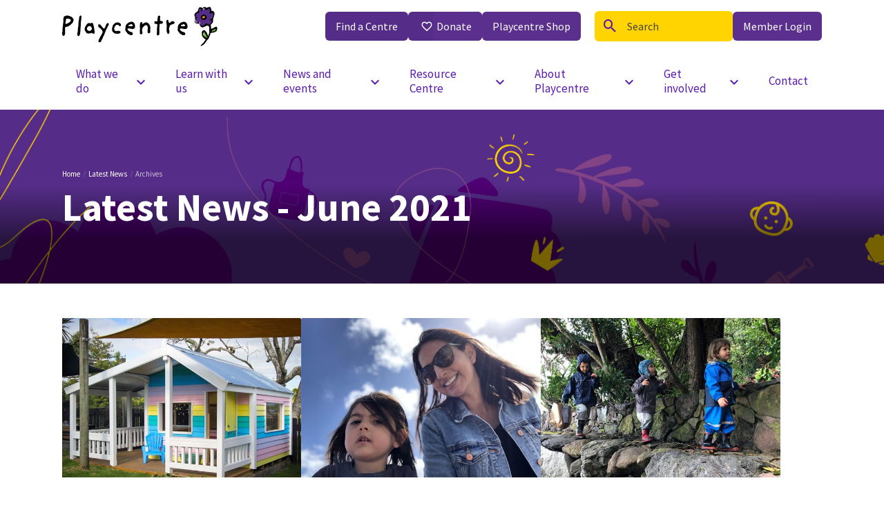

--- FILE ---
content_type: text/html; charset=UTF-8
request_url: https://www.playcentre.org.nz/2021/06/
body_size: 26422
content:
<!doctype html>
<!-- paulirish.com/2008/conditional-stylesheets-vs-css-hacks-answer-neither/ -->
<!--[if lt IE 7]> <html class="no-js lt-ie9 lt-ie8 lt-ie7" lang="en"> <![endif]-->
<!--[if IE 7]>    <html class="no-js lt-ie9 lt-ie8" lang="en"> <![endif]-->
<!--[if IE 8]>    <html class="no-js lt-ie9" lang="en"> <![endif]-->
<!-- Consider adding a manifest.appcache: h5bp.com/d/Offline -->
<!--[if gt IE 8]><!-->
<html class="no-js" lang="en"><!--<![endif]-->

<head>
    <meta charset="utf-8">

    <!-- Use the .htaccess and remove these lines to avoid edge case issues. More info: h5bp.com/i/378 -->
    <meta http-equiv="X-UA-Compatible" content="IE=edge,chrome=1">
    <meta name="google-site-verification" content="JXLa5rgyFwAj_jby3KV0xmgIkd-_YlHoRC-BP5Z-57k" />

    

    <!-- Favicons – setup via realfavicongenerator.net -->
    <link rel="apple-touch-icon" sizes="180x180" href="https://www.playcentre.org.nz/wp-content/themes/playcentre/favicon/apple-touch-icon.png">
    <link rel="icon" type="image/png" sizes="32x32" href="https://www.playcentre.org.nz/wp-content/themes/playcentre/favicon/favicon-32x32.png">
    <link rel="icon" type="image/png" sizes="16x16" href="https://www.playcentre.org.nz/wp-content/themes/playcentre/favicon/favicon-16x16.png">
    <link rel="manifest" href="https://www.playcentre.org.nz/wp-content/themes/playcentre/favicon/site.webmanifest">
    <meta name="msapplication-TileColor" content="#00c5e1">
    <meta name="theme-color" content="#00c5e1">

    <!-- Disable this description tag because All-in-one SEO adds its own, but this blank one gets seen by Google first -CW -->
    <!--<meta name="description" content="">-->

    <!-- Mobile viewport optimized: h5bp.com/viewport -->
    <meta name="viewport" content="width=device-width,initial-scale=1,maximum-scale=1,user-scalable=no" />

    <meta name='robots' content='noindex, follow' />

	<!-- This site is optimized with the Yoast SEO Premium plugin v26.7 (Yoast SEO v26.7) - https://yoast.com/wordpress/plugins/seo/ -->
	<title>June 2021 | Playcentre</title>
	<meta property="og:locale" content="en_US" />
	<meta property="og:type" content="website" />
	<meta property="og:title" content="June 2021" />
	<meta property="og:url" content="https://www.playcentre.org.nz/2021/06/" />
	<meta property="og:site_name" content="Playcentre" />
	<meta name="twitter:card" content="summary_large_image" />
	<script type="application/ld+json" class="yoast-schema-graph">{"@context":"https://schema.org","@graph":[{"@type":"CollectionPage","@id":"https://www.playcentre.org.nz/2021/06/","url":"https://www.playcentre.org.nz/2021/06/","name":"June 2021 | Playcentre","isPartOf":{"@id":"https://www.playcentre.org.nz/#website"},"primaryImageOfPage":{"@id":"https://www.playcentre.org.nz/2021/06/#primaryimage"},"image":{"@id":"https://www.playcentre.org.nz/2021/06/#primaryimage"},"thumbnailUrl":"https://www.playcentre.org.nz/wp-content/uploads/2021/06/playhouse-tile.jpg","breadcrumb":{"@id":"https://www.playcentre.org.nz/2021/06/#breadcrumb"},"inLanguage":"en-NZ"},{"@type":"ImageObject","inLanguage":"en-NZ","@id":"https://www.playcentre.org.nz/2021/06/#primaryimage","url":"https://www.playcentre.org.nz/wp-content/uploads/2021/06/playhouse-tile.jpg","contentUrl":"https://www.playcentre.org.nz/wp-content/uploads/2021/06/playhouse-tile.jpg","width":600,"height":400},{"@type":"BreadcrumbList","@id":"https://www.playcentre.org.nz/2021/06/#breadcrumb","itemListElement":[{"@type":"ListItem","position":1,"name":"Home","item":"https://www.playcentre.org.nz/"},{"@type":"ListItem","position":2,"name":"Archives for June 2021"}]},{"@type":"WebSite","@id":"https://www.playcentre.org.nz/#website","url":"https://www.playcentre.org.nz/","name":"Playcentre.org.nz","description":"Discover a world of fun and learning at our Playcentre, where children engage in creative play, develop social skills, and make lasting friendships","publisher":{"@id":"https://www.playcentre.org.nz/#organization"},"potentialAction":[{"@type":"SearchAction","target":{"@type":"EntryPoint","urlTemplate":"https://www.playcentre.org.nz/?s={search_term_string}"},"query-input":{"@type":"PropertyValueSpecification","valueRequired":true,"valueName":"search_term_string"}}],"inLanguage":"en-NZ"},{"@type":"Organization","@id":"https://www.playcentre.org.nz/#organization","name":"Playcentre","url":"https://www.playcentre.org.nz/","logo":{"@type":"ImageObject","inLanguage":"en-NZ","@id":"https://www.playcentre.org.nz/#/schema/logo/image/","url":"https://www.playcentre.org.nz/wp-content/uploads/2025/03/Screenshot-2025-03-01-at-6.32.46 PM.png","contentUrl":"https://www.playcentre.org.nz/wp-content/uploads/2025/03/Screenshot-2025-03-01-at-6.32.46 PM.png","width":460,"height":448,"caption":"Playcentre"},"image":{"@id":"https://www.playcentre.org.nz/#/schema/logo/image/"},"description":"Do you want to see and be part of how your child learns, and develops through play? Playcentre is your village. See children delight in their surroundings- play with them, alongside them, encourage them to interact with others while you meet other parents and educators. Parents are the first educators of children, and Playcentres around New Zealand foster the involvement of whānau through early childhood education. As a family, and as a community, you’ll build your own village with Playcentre: making life-long friends along the way."}]}</script>
	<!-- / Yoast SEO Premium plugin. -->


<link rel='dns-prefetch' href='//cdn.materialdesignicons.com' />
<link rel='dns-prefetch' href='//use.typekit.net' />
<link rel='dns-prefetch' href='//fonts.googleapis.com' />
<!-- meta og tags -->
<!-- failed to generate OG tags -->
<!-- end -->
<style id='wp-img-auto-sizes-contain-inline-css' type='text/css'>
img:is([sizes=auto i],[sizes^="auto," i]){contain-intrinsic-size:3000px 1500px}
/*# sourceURL=wp-img-auto-sizes-contain-inline-css */
</style>
<style id='wp-block-library-inline-css' type='text/css'>
:root{--wp-block-synced-color:#7a00df;--wp-block-synced-color--rgb:122,0,223;--wp-bound-block-color:var(--wp-block-synced-color);--wp-editor-canvas-background:#ddd;--wp-admin-theme-color:#007cba;--wp-admin-theme-color--rgb:0,124,186;--wp-admin-theme-color-darker-10:#006ba1;--wp-admin-theme-color-darker-10--rgb:0,107,160.5;--wp-admin-theme-color-darker-20:#005a87;--wp-admin-theme-color-darker-20--rgb:0,90,135;--wp-admin-border-width-focus:2px}@media (min-resolution:192dpi){:root{--wp-admin-border-width-focus:1.5px}}.wp-element-button{cursor:pointer}:root .has-very-light-gray-background-color{background-color:#eee}:root .has-very-dark-gray-background-color{background-color:#313131}:root .has-very-light-gray-color{color:#eee}:root .has-very-dark-gray-color{color:#313131}:root .has-vivid-green-cyan-to-vivid-cyan-blue-gradient-background{background:linear-gradient(135deg,#00d084,#0693e3)}:root .has-purple-crush-gradient-background{background:linear-gradient(135deg,#34e2e4,#4721fb 50%,#ab1dfe)}:root .has-hazy-dawn-gradient-background{background:linear-gradient(135deg,#faaca8,#dad0ec)}:root .has-subdued-olive-gradient-background{background:linear-gradient(135deg,#fafae1,#67a671)}:root .has-atomic-cream-gradient-background{background:linear-gradient(135deg,#fdd79a,#004a59)}:root .has-nightshade-gradient-background{background:linear-gradient(135deg,#330968,#31cdcf)}:root .has-midnight-gradient-background{background:linear-gradient(135deg,#020381,#2874fc)}:root{--wp--preset--font-size--normal:16px;--wp--preset--font-size--huge:42px}.has-regular-font-size{font-size:1em}.has-larger-font-size{font-size:2.625em}.has-normal-font-size{font-size:var(--wp--preset--font-size--normal)}.has-huge-font-size{font-size:var(--wp--preset--font-size--huge)}.has-text-align-center{text-align:center}.has-text-align-left{text-align:left}.has-text-align-right{text-align:right}.has-fit-text{white-space:nowrap!important}#end-resizable-editor-section{display:none}.aligncenter{clear:both}.items-justified-left{justify-content:flex-start}.items-justified-center{justify-content:center}.items-justified-right{justify-content:flex-end}.items-justified-space-between{justify-content:space-between}.screen-reader-text{border:0;clip-path:inset(50%);height:1px;margin:-1px;overflow:hidden;padding:0;position:absolute;width:1px;word-wrap:normal!important}.screen-reader-text:focus{background-color:#ddd;clip-path:none;color:#444;display:block;font-size:1em;height:auto;left:5px;line-height:normal;padding:15px 23px 14px;text-decoration:none;top:5px;width:auto;z-index:100000}html :where(.has-border-color){border-style:solid}html :where([style*=border-top-color]){border-top-style:solid}html :where([style*=border-right-color]){border-right-style:solid}html :where([style*=border-bottom-color]){border-bottom-style:solid}html :where([style*=border-left-color]){border-left-style:solid}html :where([style*=border-width]){border-style:solid}html :where([style*=border-top-width]){border-top-style:solid}html :where([style*=border-right-width]){border-right-style:solid}html :where([style*=border-bottom-width]){border-bottom-style:solid}html :where([style*=border-left-width]){border-left-style:solid}html :where(img[class*=wp-image-]){height:auto;max-width:100%}:where(figure){margin:0 0 1em}html :where(.is-position-sticky){--wp-admin--admin-bar--position-offset:var(--wp-admin--admin-bar--height,0px)}@media screen and (max-width:600px){html :where(.is-position-sticky){--wp-admin--admin-bar--position-offset:0px}}
/*wp_block_styles_on_demand_placeholder:696e3e78af332*/
/*# sourceURL=wp-block-library-inline-css */
</style>
<style id='classic-theme-styles-inline-css' type='text/css'>
/*! This file is auto-generated */
.wp-block-button__link{color:#fff;background-color:#32373c;border-radius:9999px;box-shadow:none;text-decoration:none;padding:calc(.667em + 2px) calc(1.333em + 2px);font-size:1.125em}.wp-block-file__button{background:#32373c;color:#fff;text-decoration:none}
/*# sourceURL=/wp-includes/css/classic-themes.min.css */
</style>
<link rel='stylesheet' id='awsm-ead-public-css' href='https://www.playcentre.org.nz/wp-content/plugins/embed-any-document/css/embed-public.min.css?ver=2.7.12' type='text/css' media='all' />
<link rel='stylesheet' id='awsm-jobs-general-css' href='https://www.playcentre.org.nz/wp-content/plugins/wp-job-openings/assets/css/general.min.css?ver=3.5.4' type='text/css' media='all' />
<link rel='stylesheet' id='awsm-jobs-style-css' href='https://www.playcentre.org.nz/wp-content/plugins/wp-job-openings/assets/css/style.min.css?ver=3.5.4' type='text/css' media='all' />
<link rel='stylesheet' id='contact-form-7-css' href='https://www.playcentre.org.nz/wp-content/plugins/contact-form-7/includes/css/styles.css?ver=6.1.4' type='text/css' media='all' />
<link rel='stylesheet' id='simple-banner-style-css' href='https://www.playcentre.org.nz/wp-content/plugins/simple-banner/simple-banner.css?ver=3.2.0' type='text/css' media='all' />
<link rel='stylesheet' id='wpbs-style-css' href='https://www.playcentre.org.nz/wp-content/plugins/wp-booking-system-premium/assets/css/style-front-end.min.css?ver=5.12.4' type='text/css' media='all' />
<link rel='stylesheet' id='wpbs-style-form-css' href='https://www.playcentre.org.nz/wp-content/plugins/wp-booking-system-premium/assets/css/style-front-end-form.min.css?ver=5.12.4' type='text/css' media='all' />
<link rel='stylesheet' id='wpbs-intl-tel-input-css' href='https://www.playcentre.org.nz/wp-content/plugins/wp-booking-system-premium/assets/libs/intl-tel-input/css/intlTelInput.min.css?ver=5.12.4' type='text/css' media='all' />
<link rel='stylesheet' id='wpbs-cntrct-style-css' href='https://www.playcentre.org.nz/wp-content/plugins/wp-booking-system-premium-contracts/assets/css/style-front-end.min.css?ver=1.0.7.1' type='text/css' media='all' />
<link rel='stylesheet' id='wpbs-stripe-front-end-style-css' href='https://www.playcentre.org.nz/wp-content/plugins/wp-booking-system-premium-stripe/assets/css/style-front-end.min.css?ver=1.0.27' type='text/css' media='all' />
<link rel='stylesheet' id='wpsl-styles-css' href='https://www.playcentre.org.nz/wp-content/plugins/wp-store-locator/css/styles.min.css?ver=2.2.261' type='text/css' media='all' />
<link rel='stylesheet' id='wpforms-layout-css' href='https://www.playcentre.org.nz/wp-content/plugins/wpforms/assets/pro/css/fields/layout.min.css?ver=1.9.8.7' type='text/css' media='all' />
<link rel='stylesheet' id='wpforms-layout-screen-big-css' href='https://www.playcentre.org.nz/wp-content/plugins/wpforms/assets/pro/css/fields/layout-screen-big.min.css?ver=1.9.8.7' type='text/css' media='(min-width: 601px)' />
<link rel='stylesheet' id='wpforms-layout-screen-small-css' href='https://www.playcentre.org.nz/wp-content/plugins/wpforms/assets/pro/css/fields/layout-screen-small.min.css?ver=1.9.8.7' type='text/css' media='(max-width: 600px)' />
<link rel='stylesheet' id='wpforms-repeater-css' href='https://www.playcentre.org.nz/wp-content/plugins/wpforms/assets/pro/css/fields/repeater.min.css?ver=1.9.8.7' type='text/css' media='all' />
<link rel='stylesheet' id='wpforms-dropzone-css' href='https://www.playcentre.org.nz/wp-content/plugins/wpforms/assets/pro/css/dropzone.min.css?ver=5.9.3' type='text/css' media='all' />
<link rel='stylesheet' id='wpforms-save-resume-css' href='https://www.playcentre.org.nz/wp-content/plugins/wpforms-save-resume/assets/css/wpforms-save-resume.min.css?ver=1.13.0' type='text/css' media='all' />
<link rel='stylesheet' id='wpforms-signatures-css' href='https://www.playcentre.org.nz/wp-content/plugins/wpforms-signatures/assets/css/wpforms-signatures.min.css?ver=1.13.0' type='text/css' media='all' />
<link rel='stylesheet' id='wpforms-content-frontend-css' href='https://www.playcentre.org.nz/wp-content/plugins/wpforms/assets/pro/css/fields/content/frontend.min.css?ver=1.9.8.7' type='text/css' media='all' />
<link rel='stylesheet' id='wpforms-smart-phone-field-css' href='https://www.playcentre.org.nz/wp-content/plugins/wpforms/assets/pro/css/fields/phone/intl-tel-input.min.css?ver=25.11.3' type='text/css' media='all' />
<link rel='stylesheet' id='wpforms-password-field-css' href='https://www.playcentre.org.nz/wp-content/plugins/wpforms/assets/pro/css/fields/password.min.css?ver=1.9.8.7' type='text/css' media='all' />
<link rel='stylesheet' id='wpforms-modal-views-css' href='https://www.playcentre.org.nz/wp-content/plugins/wpforms/assets/pro/css/fields/richtext/modal-views.min.css?ver=1.9.8.7' type='text/css' media='all' />
<link rel='stylesheet' id='dashicons-css' href='https://www.playcentre.org.nz/wp-includes/css/dashicons.min.css?ver=6.9' type='text/css' media='all' />
<link rel='stylesheet' id='wpforms-editor-buttons-css' href='https://www.playcentre.org.nz/wp-includes/css/editor.min.css?ver=6.9' type='text/css' media='all' />
<link rel='stylesheet' id='wpforms-richtext-frontend-full-css' href='https://www.playcentre.org.nz/wp-content/plugins/wpforms/assets/pro/css/fields/richtext/frontend-full.min.css?ver=1.9.8.7' type='text/css' media='all' />
<link rel='stylesheet' id='wpforms-choicesjs-css' href='https://www.playcentre.org.nz/wp-content/plugins/wpforms/assets/css/choices.min.css?ver=10.2.0' type='text/css' media='all' />
<link rel='stylesheet' id='wpforms-modern-full-css' href='https://www.playcentre.org.nz/wp-content/plugins/wpforms/assets/css/frontend/modern/wpforms-full.min.css?ver=1.9.8.7' type='text/css' media='all' />
<style id='wpforms-modern-full-inline-css' type='text/css'>
:root {
				--wpforms-field-border-radius: 3px;
--wpforms-field-border-style: solid;
--wpforms-field-border-size: 1px;
--wpforms-field-background-color: #ffffff;
--wpforms-field-border-color: rgba( 0, 0, 0, 0.25 );
--wpforms-field-border-color-spare: rgba( 0, 0, 0, 0.25 );
--wpforms-field-text-color: rgba( 0, 0, 0, 0.7 );
--wpforms-field-menu-color: #ffffff;
--wpforms-label-color: rgba( 0, 0, 0, 0.85 );
--wpforms-label-sublabel-color: rgba( 0, 0, 0, 0.55 );
--wpforms-label-error-color: #d63637;
--wpforms-button-border-radius: 3px;
--wpforms-button-border-style: none;
--wpforms-button-border-size: 1px;
--wpforms-button-background-color: #066aab;
--wpforms-button-border-color: #066aab;
--wpforms-button-text-color: #ffffff;
--wpforms-page-break-color: #066aab;
--wpforms-background-image: none;
--wpforms-background-position: center center;
--wpforms-background-repeat: no-repeat;
--wpforms-background-size: cover;
--wpforms-background-width: 100px;
--wpforms-background-height: 100px;
--wpforms-background-color: rgba( 0, 0, 0, 0 );
--wpforms-background-url: none;
--wpforms-container-padding: 0px;
--wpforms-container-border-style: none;
--wpforms-container-border-width: 1px;
--wpforms-container-border-color: #000000;
--wpforms-container-border-radius: 3px;
--wpforms-field-size-input-height: 43px;
--wpforms-field-size-input-spacing: 15px;
--wpforms-field-size-font-size: 16px;
--wpforms-field-size-line-height: 19px;
--wpforms-field-size-padding-h: 14px;
--wpforms-field-size-checkbox-size: 16px;
--wpforms-field-size-sublabel-spacing: 5px;
--wpforms-field-size-icon-size: 1;
--wpforms-label-size-font-size: 16px;
--wpforms-label-size-line-height: 19px;
--wpforms-label-size-sublabel-font-size: 14px;
--wpforms-label-size-sublabel-line-height: 17px;
--wpforms-button-size-font-size: 17px;
--wpforms-button-size-height: 41px;
--wpforms-button-size-padding-h: 15px;
--wpforms-button-size-margin-top: 10px;
--wpforms-container-shadow-size-box-shadow: none;
			}
/*# sourceURL=wpforms-modern-full-inline-css */
</style>
<link rel='stylesheet' id='wpforms-jquery-timepicker-css' href='https://www.playcentre.org.nz/wp-content/plugins/wpforms/assets/lib/jquery.timepicker/jquery.timepicker.min.css?ver=1.11.5' type='text/css' media='all' />
<link rel='stylesheet' id='wpforms-flatpickr-css' href='https://www.playcentre.org.nz/wp-content/plugins/wpforms/assets/lib/flatpickr/flatpickr.min.css?ver=4.6.9' type='text/css' media='all' />
<link rel='stylesheet' id='wpforms-pro-modern-full-css' href='https://www.playcentre.org.nz/wp-content/plugins/wpforms/assets/pro/css/frontend/modern/wpforms-full.min.css?ver=1.9.8.7' type='text/css' media='all' />
<link rel='stylesheet' id='magnific-css' href='https://www.playcentre.org.nz/wp-content/themes/mogul_framework/css/libs/magnific-popup.css?ver=6.9' type='text/css' media='all' />
<link rel='stylesheet' id='select-two-css' href='https://www.playcentre.org.nz/wp-content/themes/mogul_framework/css/libs/select2.min.css?ver=6.9' type='text/css' media='all' />
<link rel='stylesheet' id='icons-css' href='//cdn.materialdesignicons.com/2.5.94/css/materialdesignicons.min.css?ver=6.9' type='text/css' media='all' />
<link rel='stylesheet' id='fonts-brand-font-css' href='https://use.typekit.net/vdr0onx.css?ver=6.9' type='text/css' media='all' />
<link rel='stylesheet' id='gfonts-source-sans-css' href='https://fonts.googleapis.com/css?family=Source+Sans+Pro%3A300%2C400%2C600%2C700&#038;ver=6.9' type='text/css' media='all' />
<link rel='stylesheet' id='gfonts-dm-sans-css' href='https://fonts.googleapis.com/css?family=DM+Sans%3A400&#038;ver=6.9' type='text/css' media='all' />
<link rel='stylesheet' id='fullcalendar-css-css' href='https://www.playcentre.org.nz/wp-content/themes/playcentre/css/libs/fullcalendar.min.css?ver=6.9' type='text/css' media='all' />
<link rel='stylesheet' id='playcentre-css' href='https://www.playcentre.org.nz/wp-content/themes/playcentre/css/playcentre.css?ver=1766449028' type='text/css' media='all' />
<link rel='stylesheet' id='cf7cf-style-css' href='https://www.playcentre.org.nz/wp-content/plugins/cf7-conditional-fields/style.css?ver=2.6.7' type='text/css' media='all' />
<link rel='stylesheet' id='acf-global-css' href='https://www.playcentre.org.nz/wp-content/plugins/advanced-custom-fields-pro/assets/build/css/acf-global.min.css?ver=6.7.0.2' type='text/css' media='all' />
<link rel='stylesheet' id='acf-input-css' href='https://www.playcentre.org.nz/wp-content/plugins/advanced-custom-fields-pro/assets/build/css/acf-input.min.css?ver=6.7.0.2' type='text/css' media='all' />
<link rel='stylesheet' id='acf-pro-input-css' href='https://www.playcentre.org.nz/wp-content/plugins/advanced-custom-fields-pro/assets/build/css/pro/acf-pro-input.min.css?ver=6.7.0.2' type='text/css' media='all' />
<link rel='stylesheet' id='select2-css' href='https://www.playcentre.org.nz/wp-content/plugins/advanced-custom-fields-pro/assets/inc/select2/4/select2.min.css?ver=4.0.13' type='text/css' media='all' />
<link rel='stylesheet' id='acf-datepicker-css' href='https://www.playcentre.org.nz/wp-content/plugins/advanced-custom-fields-pro/assets/inc/datepicker/jquery-ui.min.css?ver=1.11.4' type='text/css' media='all' />
<link rel='stylesheet' id='acf-timepicker-css' href='https://www.playcentre.org.nz/wp-content/plugins/advanced-custom-fields-pro/assets/inc/timepicker/jquery-ui-timepicker-addon.min.css?ver=1.6.1' type='text/css' media='all' />
<link rel='stylesheet' id='wp-color-picker-css' href='https://www.playcentre.org.nz/wp-admin/css/color-picker.min.css?ver=6.9' type='text/css' media='all' />
<link rel='stylesheet' id='awsm-job-pro-flatpickr-css' href='https://www.playcentre.org.nz/wp-content/plugins/pro-pack-for-wp-job-openings/assets/css/flatpickr.min.css?ver=4.6.9' type='text/css' media='all' />
<link rel='stylesheet' id='awsm-job-pro-country-select-css' href='https://www.playcentre.org.nz/wp-content/plugins/pro-pack-for-wp-job-openings/assets/css/intlTelInput.min.css?ver=17.0.16' type='text/css' media='all' />
<link rel='stylesheet' id='awsm-job-pro-style-css' href='https://www.playcentre.org.nz/wp-content/plugins/pro-pack-for-wp-job-openings/assets/css/style.min.css?ver=3.4.3' type='text/css' media='all' />
<script type="text/javascript" id="jquery-core-js-extra">
/* <![CDATA[ */
var mogul_vars = {"mogul_ajax_url":"https://www.playcentre.org.nz/wp-admin/admin-ajax.php","mogul_resource_url":"https://www.playcentre.org.nz/wp-content/themes/playcentre/ajax/get_resource.php","mogul_nonce":"f5557549ea","mogul_resource_type":"wpsl_stores"};
//# sourceURL=jquery-core-js-extra
/* ]]> */
</script>
<script type="text/javascript" src="https://www.playcentre.org.nz/wp-includes/js/jquery/jquery.min.js?ver=3.7.1" id="jquery-core-js"></script>
<script type="text/javascript" src="https://www.playcentre.org.nz/wp-includes/js/jquery/jquery-migrate.min.js?ver=3.4.1" id="jquery-migrate-js"></script>
<script type="text/javascript" src="https://www.playcentre.org.nz/wp-includes/js/dist/hooks.min.js?ver=dd5603f07f9220ed27f1" id="wp-hooks-js"></script>
<script type="text/javascript" src="https://www.playcentre.org.nz/wp-includes/js/dist/i18n.min.js?ver=c26c3dc7bed366793375" id="wp-i18n-js"></script>
<script type="text/javascript" id="wp-i18n-js-after">
/* <![CDATA[ */
wp.i18n.setLocaleData( { 'text direction\u0004ltr': [ 'ltr' ] } );
//# sourceURL=wp-i18n-js-after
/* ]]> */
</script>
<script type="text/javascript" id="simple-banner-script-js-before">
/* <![CDATA[ */
const simpleBannerScriptParams = {"pro_version_enabled":"","debug_mode":false,"id":44158,"version":"3.2.0","banner_params":[{"hide_simple_banner":"yes","simple_banner_prepend_element":"body","simple_banner_position":"static","header_margin":"","header_padding":"","wp_body_open_enabled":"","wp_body_open":true,"simple_banner_z_index":"","simple_banner_text":"Join us on our journey towards <a href=\"\/strategy-for-growth-the-six-big-rocks\/\">Ki te pae tawhiti (distant horizons)<\/a>","disabled_on_current_page":false,"disabled_pages_array":[],"is_current_page_a_post":true,"disabled_on_posts":"","simple_banner_disabled_page_paths":"","simple_banner_font_size":"","simple_banner_color":"#542D89","simple_banner_text_color":"#ffffff","simple_banner_link_color":"#ffffff","simple_banner_close_color":"#ffffff","simple_banner_custom_css":"","simple_banner_scrolling_custom_css":"","simple_banner_text_custom_css":"","simple_banner_button_css":"","site_custom_css":"","keep_site_custom_css":"","site_custom_js":"","keep_site_custom_js":"","close_button_enabled":"","close_button_expiration":"","close_button_cookie_set":false,"current_date":{"date":"2026-01-19 14:23:52.747552","timezone_type":3,"timezone":"UTC"},"start_date":{"date":"2026-01-19 14:23:52.747560","timezone_type":3,"timezone":"UTC"},"end_date":{"date":"2026-01-19 14:23:52.747564","timezone_type":3,"timezone":"UTC"},"simple_banner_start_after_date":"","simple_banner_remove_after_date":"","simple_banner_insert_inside_element":""}]}
//# sourceURL=simple-banner-script-js-before
/* ]]> */
</script>
<script type="text/javascript" src="https://www.playcentre.org.nz/wp-content/plugins/simple-banner/simple-banner.js?ver=3.2.0" id="simple-banner-script-js"></script>
<script type="text/javascript" src="https://www.playcentre.org.nz/wp-includes/js/jquery/ui/core.min.js?ver=1.13.3" id="jquery-ui-core-js"></script>
<script type="text/javascript" src="https://www.playcentre.org.nz/wp-includes/js/jquery/ui/datepicker.min.js?ver=1.13.3" id="jquery-ui-datepicker-js"></script>
<script type="text/javascript" id="jquery-ui-datepicker-js-after">
/* <![CDATA[ */
jQuery(function(jQuery){jQuery.datepicker.setDefaults({"closeText":"Close","currentText":"Today","monthNames":["January","February","March","April","May","June","July","August","September","October","November","December"],"monthNamesShort":["Jan","Feb","Mar","Apr","May","Jun","Jul","Aug","Sep","Oct","Nov","Dec"],"nextText":"Next","prevText":"Previous","dayNames":["Sunday","Monday","Tuesday","Wednesday","Thursday","Friday","Saturday"],"dayNamesShort":["Sun","Mon","Tue","Wed","Thu","Fri","Sat"],"dayNamesMin":["S","M","T","W","T","F","S"],"dateFormat":"MM d, yy","firstDay":1,"isRTL":false});});
//# sourceURL=jquery-ui-datepicker-js-after
/* ]]> */
</script>
<script type="text/javascript" src="https://www.playcentre.org.nz/wp-content/themes/mogul_framework/js/libs/modernizr.js?ver=6.9" id="modernizr-js-js"></script>
<script type="text/javascript" src="https://www.playcentre.org.nz/wp-includes/js/jquery/ui/mouse.min.js?ver=1.13.3" id="jquery-ui-mouse-js"></script>
<script type="text/javascript" src="https://www.playcentre.org.nz/wp-includes/js/jquery/ui/sortable.min.js?ver=1.13.3" id="jquery-ui-sortable-js"></script>
<script type="text/javascript" src="https://www.playcentre.org.nz/wp-includes/js/jquery/ui/resizable.min.js?ver=1.13.3" id="jquery-ui-resizable-js"></script>
<script type="text/javascript" src="https://www.playcentre.org.nz/wp-content/plugins/advanced-custom-fields-pro/assets/build/js/acf.min.js?ver=6.7.0.2" id="acf-js"></script>
<script type="text/javascript" src="https://www.playcentre.org.nz/wp-includes/js/dist/dom-ready.min.js?ver=f77871ff7694fffea381" id="wp-dom-ready-js"></script>
<script type="text/javascript" id="wp-a11y-js-translations">
/* <![CDATA[ */
( function( domain, translations ) {
	var localeData = translations.locale_data[ domain ] || translations.locale_data.messages;
	localeData[""].domain = domain;
	wp.i18n.setLocaleData( localeData, domain );
} )( "default", {"translation-revision-date":"2025-05-22 11:56:25+0000","generator":"GlotPress\/4.0.3","domain":"messages","locale_data":{"messages":{"":{"domain":"messages","plural-forms":"nplurals=2; plural=n != 1;","lang":"en_NZ"},"Notifications":["Notifications"]}},"comment":{"reference":"wp-includes\/js\/dist\/a11y.js"}} );
//# sourceURL=wp-a11y-js-translations
/* ]]> */
</script>
<script type="text/javascript" src="https://www.playcentre.org.nz/wp-includes/js/dist/a11y.min.js?ver=cb460b4676c94bd228ed" id="wp-a11y-js"></script>
<script type="text/javascript" src="https://www.playcentre.org.nz/wp-content/plugins/advanced-custom-fields-pro/assets/build/js/acf-input.min.js?ver=6.7.0.2" id="acf-input-js"></script>
<script type="text/javascript" src="https://www.playcentre.org.nz/wp-content/plugins/advanced-custom-fields-pro/assets/build/js/pro/acf-pro-input.min.js?ver=6.7.0.2" id="acf-pro-input-js"></script>
<script type="text/javascript" src="https://www.playcentre.org.nz/wp-content/plugins/advanced-custom-fields-pro/assets/build/js/pro/acf-pro-ui-options-page.min.js?ver=6.7.0.2" id="acf-pro-ui-options-page-js"></script>
<script type="text/javascript" src="https://www.playcentre.org.nz/wp-content/plugins/advanced-custom-fields-pro/assets/inc/timepicker/jquery-ui-timepicker-addon.min.js?ver=1.6.1" id="acf-timepicker-js"></script>
<script type="text/javascript" src="https://www.playcentre.org.nz/wp-includes/js/jquery/ui/draggable.min.js?ver=1.13.3" id="jquery-ui-draggable-js"></script>
<script type="text/javascript" src="https://www.playcentre.org.nz/wp-includes/js/jquery/ui/slider.min.js?ver=1.13.3" id="jquery-ui-slider-js"></script>
<script type="text/javascript" src="https://www.playcentre.org.nz/wp-includes/js/jquery/jquery.ui.touch-punch.js?ver=0.2.2" id="jquery-touch-punch-js"></script>
<script type="text/javascript" src="https://www.playcentre.org.nz/wp-admin/js/iris.min.js?ver=1.0.7" id="iris-js"></script>
<script type="text/javascript" id="wp-color-picker-js-translations">
/* <![CDATA[ */
( function( domain, translations ) {
	var localeData = translations.locale_data[ domain ] || translations.locale_data.messages;
	localeData[""].domain = domain;
	wp.i18n.setLocaleData( localeData, domain );
} )( "default", {"translation-revision-date":"2025-05-22 08:54:17+0000","generator":"GlotPress\/4.0.3","domain":"messages","locale_data":{"messages":{"":{"domain":"messages","plural-forms":"nplurals=2; plural=n != 1;","lang":"en_NZ"},"Clear color":["Clear colour"],"Color value":["Colour value"],"Select default color":["Select default colour"],"Select Color":["Select Colour"],"Clear":["Clear"],"Default":["Default"]}},"comment":{"reference":"wp-admin\/js\/color-picker.js"}} );
//# sourceURL=wp-color-picker-js-translations
/* ]]> */
</script>
<script type="text/javascript" src="https://www.playcentre.org.nz/wp-admin/js/color-picker.min.js?ver=6.9" id="wp-color-picker-js"></script>
<script type="text/javascript" src="https://www.playcentre.org.nz/wp-content/plugins/advanced-custom-fields-pro/assets/inc/color-picker-alpha/wp-color-picker-alpha.js?ver=3.0.0" id="acf-color-picker-alpha-js"></script>
<style id="simple-banner-hide" type="text/css">.simple-banner{display:none;}</style><style id="simple-banner-position" type="text/css">.simple-banner{position:static;}</style><style id="simple-banner-background-color" type="text/css">.simple-banner{background:#542D89;}</style><style id="simple-banner-text-color" type="text/css">.simple-banner .simple-banner-text{color:#ffffff;}</style><style id="simple-banner-link-color" type="text/css">.simple-banner .simple-banner-text a{color:#ffffff;}</style><style id="simple-banner-z-index" type="text/css">.simple-banner{z-index: 99999;}</style><style id="simple-banner-close-color" type="text/css">.simple-banner .simple-banner-button{color:#ffffff;}</style><style id="simple-banner-site-custom-css-dummy" type="text/css"></style><script id="simple-banner-site-custom-js-dummy" type="text/javascript"></script><style type="text/css"></style><style type="text/css">.recentcomments a{display:inline !important;padding:0 !important;margin:0 !important;}</style>		<style type="text/css" id="wp-custom-css">
			.portal form input.repform[type="checkbox"] {
	position: static;
	opacity: 1;
	height: auto;
}
.portal form input[type="checkbox"] {
	position: static;
	opacity: 1;
	height: auto;
}
.wpcf7 input.repform[type="submit"] {
	background-color: #542d89;
}
form.wpforms-form input[type="checkbox"]+label:before {
	display: none;
}
a.purple-button:visited {
  color: white !important;
  background-color: #6a0dad !important;
}
/* Custom reusable purple button */
a.purple-button,
a.purple-button:visited,
a.purple-button:hover,
a.purple-button:focus,
a.purple-button:active {
  display: inline-block;
  background-color: #6a0dad;
  color: white !important;
  padding: 12px 24px;
  text-decoration: none;
  border-radius: 8px;
  font-size: 18px;
  font-weight: 600;
  transition: background-color 0.3s ease;
}

a.purple-button:hover,
a.purple-button:focus,
a.purple-button:active {
  background-color: #5900b3;
}		</style>
		
    <!-- Google Tag Manager -->
    <script>
        (function(w, d, s, l, i) {
            w[l] = w[l] || [];
            w[l].push({
                'gtm.start': new Date().getTime(),
                event: 'gtm.js'
            });
            var f = d.getElementsByTagName(s)[0],
                j = d.createElement(s),
                dl = l != 'dataLayer' ? '&l=' + l : '';
            j.async = true;
            j.src =
                'https://www.googletagmanager.com/gtm.js?id=' + i + dl;
            f.parentNode.insertBefore(j, f);
        })(window, document, 'script', 'dataLayer', 'GTM-W4MSJJ9');
    </script>
    <!-- End Google Tag Manager -->

</head>

<body class="archive date wp-theme-mogul_framework wp-child-theme-playcentre">
    <a id="top"></a>
    <a href="#top" id="back-to-top">Back to top <i class="mdi mdi-arrow-up"></i></a>
    <!-- Google Tag Manager (noscript) -->
    <noscript><iframe src="https://www.googletagmanager.com/ns.html?id=GTM-W4MSJJ9"
            height="0" width="0" style="display:none;visibility:hidden"></iframe></noscript>
    <!-- End Google Tag Manager (noscript) -->

        
    <form role="search" method="get" class="search-form" action="https://www.playcentre.org.nz">
        <label>
            <span class="screen-reader-text">Search for:</span>
            <input type="search" class="search-field" placeholder="Search" value="" name="s" title="Search for:" autocomplete="off">
            <small>Press 'Enter' to search or <a href="#close" class="close">close</a></small>
        </label>
        <input type="submit" class="search-submit" value="Search">
    </form><!-- .search-form -->
    <nav class="mobile-nav">
        <i class="mdi mdi-close"></i>
        <ul id="menu-main-menu-current" class="menu"><li id="menu-item-47189" class="menu-item menu-item-type-post_type menu-item-object-page menu-item-has-children menu-item-47189"><a href="https://www.playcentre.org.nz/whatwedo/">What we do</a>
<ul class="sub-menu">
	<li id="menu-item-48462" class="menu-item menu-item-type-post_type menu-item-object-page menu-item-has-children menu-item-48462"><a href="https://www.playcentre.org.nz/whatwedo/why-choose-playcentre/">Why choose Playcentre?</a>
	<ul class="sub-menu">
		<li id="menu-item-47190" class="menu-item menu-item-type-post_type menu-item-object-page menu-item-47190"><a href="https://www.playcentre.org.nz/whatwedo/the-benefits-of-playcentre/">The benefits of Playcentre</a></li>
		<li id="menu-item-47779" class="menu-item menu-item-type-post_type menu-item-object-page menu-item-47779"><a href="https://www.playcentre.org.nz/whatwedo/what-will-my-child-learn-at-playcentre/">What will my child learn at Playcentre?</a></li>
		<li id="menu-item-47769" class="menu-item menu-item-type-post_type menu-item-object-page menu-item-47769"><a href="https://www.playcentre.org.nz/whatwedo/playcentre-curriculum/">Playcentre curriculum</a></li>
		<li id="menu-item-48469" class="menu-item menu-item-type-post_type menu-item-object-page menu-item-48469"><a href="https://www.playcentre.org.nz/whatwedo/what-playcentre-offers-parents/">What Playcentre offers parents</a></li>
		<li id="menu-item-47652" class="menu-item menu-item-type-post_type menu-item-object-page menu-item-47652"><a href="https://www.playcentre.org.nz/whatwedo/dads-at-playcentre/">Dads at Playcentre</a></li>
		<li id="menu-item-47651" class="menu-item menu-item-type-post_type menu-item-object-page menu-item-47651"><a href="https://www.playcentre.org.nz/whatwedo/grandparents-at-playcentre/">Grandparents at Playcentre</a></li>
		<li id="menu-item-47649" class="menu-item menu-item-type-post_type menu-item-object-page menu-item-47649"><a href="https://www.playcentre.org.nz/whatwedo/find-your-village/">Find your village</a></li>
		<li id="menu-item-47197" class="menu-item menu-item-type-post_type menu-item-object-page menu-item-47197"><a href="https://www.playcentre.org.nz/whatwedo/immigrating-to-nz-or-moving-areas/">Immigrating to NZ or moving areas</a></li>
		<li id="menu-item-48398" class="menu-item menu-item-type-post_type menu-item-object-page menu-item-48398"><a href="https://www.playcentre.org.nz/whatwedo/bicultural-practice-at-playcentre/">Bicultural practice at Playcentre</a></li>
		<li id="menu-item-47198" class="menu-item menu-item-type-post_type menu-item-object-page menu-item-47198"><a href="https://www.playcentre.org.nz/about/our-volunteers/">Our volunteers</a></li>
		<li id="menu-item-47199" class="menu-item menu-item-type-post_type menu-item-object-page menu-item-47199"><a href="https://www.playcentre.org.nz/whatwedo/ero-reviews/">ERO reviews</a></li>
		<li id="menu-item-47200" class="menu-item menu-item-type-post_type menu-item-object-page menu-item-47200"><a href="https://www.playcentre.org.nz/whatwedo/sharing-our-stories-2/">Sharing our stories</a></li>
	</ul>
</li>
	<li id="menu-item-47201" class="menu-item menu-item-type-post_type menu-item-object-page menu-item-has-children menu-item-47201"><a href="https://www.playcentre.org.nz/whatwedo/how-to-join-a-playcentre/">How to join a Playcentre</a>
	<ul class="sub-menu">
		<li id="menu-item-47202" class="menu-item menu-item-type-post_type menu-item-object-page menu-item-47202"><a href="https://www.playcentre.org.nz/find-your-centre/">Find a Centre</a></li>
		<li id="menu-item-47677" class="menu-item menu-item-type-post_type menu-item-object-page menu-item-47677"><a href="https://www.playcentre.org.nz/whatwedo/how-to-enrol/">How to enrol</a></li>
		<li id="menu-item-47204" class="menu-item menu-item-type-post_type menu-item-object-page menu-item-47204"><a href="https://www.playcentre.org.nz/whatwedo/frequently-asked-questions/playcentre-sessions/">Playcentre sessions</a></li>
		<li id="menu-item-48430" class="menu-item menu-item-type-post_type menu-item-object-page menu-item-48430"><a href="https://www.playcentre.org.nz/whatwedo/how-much-does-it-cost/">How much does it cost?</a></li>
		<li id="menu-item-47676" class="menu-item menu-item-type-post_type menu-item-object-page menu-item-47676"><a href="https://www.playcentre.org.nz/whatwedo/tips-when-starting-playcentre/">Tips when starting Playcentre</a></li>
	</ul>
</li>
	<li id="menu-item-47700" class="menu-item menu-item-type-post_type menu-item-object-page menu-item-has-children menu-item-47700"><a href="https://www.playcentre.org.nz/whatwedo/infant-programmes/">Infant programmes</a>
	<ul class="sub-menu">
		<li id="menu-item-47217" class="menu-item menu-item-type-post_type menu-item-object-page menu-item-47217"><a href="https://www.playcentre.org.nz/whatwedo/space-at-playcentre/">Space at Playcentre</a></li>
		<li id="menu-item-47218" class="menu-item menu-item-type-post_type menu-item-object-page menu-item-47218"><a href="https://www.playcentre.org.nz/whatwedo/babies-canplay/">Babies Can Play</a></li>
	</ul>
</li>
	<li id="menu-item-47208" class="menu-item menu-item-type-post_type menu-item-object-page menu-item-has-children menu-item-47208"><a href="https://www.playcentre.org.nz/whatwedo/frequently-asked-questions/">Frequently Asked Questions</a>
	<ul class="sub-menu">
		<li id="menu-item-56111" class="menu-item menu-item-type-post_type menu-item-object-page menu-item-56111"><a href="https://www.playcentre.org.nz/whatwedo/frequently-asked-questions/how-is-playcentre-different/">How is Playcentre different from other ECE options?</a></li>
		<li id="menu-item-56112" class="menu-item menu-item-type-post_type menu-item-object-page menu-item-56112"><a href="https://www.playcentre.org.nz/whatwedo/frequently-asked-questions/playcentre-sessions/">Playcentre sessions</a></li>
		<li id="menu-item-56113" class="menu-item menu-item-type-post_type menu-item-object-page menu-item-56113"><a href="https://www.playcentre.org.nz/whatwedo/volunteer-commitment/">Volunteer commitment</a></li>
		<li id="menu-item-56114" class="menu-item menu-item-type-post_type menu-item-object-page menu-item-56114"><a href="https://www.playcentre.org.nz/whatwedo/frequently-asked-questions/hiring-a-centre/">Hiring a Centre</a></li>
		<li id="menu-item-56115" class="menu-item menu-item-type-post_type menu-item-object-page menu-item-56115"><a href="https://www.playcentre.org.nz/whatwedo/frequently-asked-questions/glossary/">Glossary of common terms</a></li>
	</ul>
</li>
</ul>
</li>
<li id="menu-item-325391" class="menu-item menu-item-type-post_type menu-item-object-page menu-item-has-children menu-item-325391"><a href="https://www.playcentre.org.nz/learn-with-us/">Learn with us</a>
<ul class="sub-menu">
	<li id="menu-item-325366" class="menu-column menu-item menu-item-type-custom menu-item-object-custom menu-item-has-children menu-item-325366"><a href="#">Column</a>
	<ul class="sub-menu">
		<li id="menu-item-325364" class="menu-item menu-item-type-post_type menu-item-object-page menu-item-325364"><a href="https://www.playcentre.org.nz/learn-with-us/playcentre-education-2/">Playcentre Education</a></li>
		<li id="menu-item-325365" class="menu-item menu-item-type-post_type menu-item-object-page menu-item-325365"><a href="https://www.playcentre.org.nz/learn-with-us/professional-learning-and-development/">Professional Learning and Development</a></li>
		<li id="menu-item-256859" class="menu-item menu-item-type-post_type menu-item-object-page menu-item-256859"><a href="https://www.playcentre.org.nz/learn-with-us/education-faqs/">Education FAQ’s</a></li>
		<li id="menu-item-69856" class="menu-item menu-item-type-post_type menu-item-object-page menu-item-69856"><a href="https://www.playcentre.org.nz/learn-with-us/te-ao-maori-resources-and-events/">Te Ao Māori Resources and Events</a></li>
	</ul>
</li>
</ul>
</li>
<li id="menu-item-47180" class="menu-item menu-item-type-post_type menu-item-object-page menu-item-has-children menu-item-47180"><a href="https://www.playcentre.org.nz/news-and-events/">News and events</a>
<ul class="sub-menu">
	<li id="menu-item-48093" class="menu-item menu-item-type-post_type menu-item-object-page menu-item-has-children menu-item-48093"><a href="https://www.playcentre.org.nz/news-and-events/news/">News</a>
	<ul class="sub-menu">
		<li id="menu-item-47572" class="menu-item menu-item-type-post_type menu-item-object-page current_page_parent menu-item-47572"><a href="https://www.playcentre.org.nz/news-and-events/latest-news/">Latest News</a></li>
		<li id="menu-item-69619" class="menu-item menu-item-type-post_type menu-item-object-page menu-item-69619"><a href="https://www.playcentre.org.nz/member/news-and-announcements/">Playcentre Pānui</a></li>
		<li id="menu-item-47576" class="menu-item menu-item-type-post_type menu-item-object-page menu-item-47576"><a href="https://www.playcentre.org.nz/news-and-events/playcentre-bulletin-newsletters/">Playcentre Bulletin &#038; Newsletters</a></li>
		<li id="menu-item-47574" class="menu-item menu-item-type-post_type menu-item-object-page menu-item-47574"><a href="https://www.playcentre.org.nz/news-and-events/latest-news/research-and-articles/">Research and Articles</a></li>
		<li id="menu-item-47577" class="menu-item menu-item-type-post_type menu-item-object-page menu-item-47577"><a href="https://www.playcentre.org.nz/news-and-events/news/playcentre-journals/">Playcentre Journals</a></li>
	</ul>
</li>
	<li id="menu-item-254361" class="menu-item menu-item-type-post_type menu-item-object-page menu-item-254361"><a href="https://www.playcentre.org.nz/becoming-a-branch-2/">Becoming a branch</a></li>
	<li id="menu-item-48091" class="menu-item menu-item-type-post_type menu-item-object-page menu-item-has-children menu-item-48091"><a href="https://www.playcentre.org.nz/news-and-events/events/">Events</a>
	<ul class="sub-menu">
		<li id="menu-item-52759" class="menu-item menu-item-type-post_type menu-item-object-page menu-item-52759"><a href="https://www.playcentre.org.nz/news-and-events/events-calendar/">Events Calendar</a></li>
		<li id="menu-item-321821" class="menu-item menu-item-type-post_type menu-item-object-page menu-item-321821"><a href="https://www.playcentre.org.nz/news-and-events/events/outdoor-play-week/">Outdoor Play Week</a></li>
		<li id="menu-item-320271" class="menu-item menu-item-type-post_type menu-item-object-page menu-item-320271"><a href="https://www.playcentre.org.nz/news-and-events/events/grandparents-day/">Grandparents Day</a></li>
		<li id="menu-item-317066" class="menu-item menu-item-type-post_type menu-item-object-page menu-item-317066"><a href="https://www.playcentre.org.nz/news-and-events/events/playcentre-open-week/">Playcentre Open Week</a></li>
		<li id="menu-item-65051" class="menu-item menu-item-type-post_type menu-item-object-page menu-item-65051"><a href="https://www.playcentre.org.nz/events/playcentre-messy-play/">Playcentre Messy Play Week</a></li>
		<li id="menu-item-320371" class="menu-item menu-item-type-post_type menu-item-object-page menu-item-320371"><a href="https://www.playcentre.org.nz/te-ao-maori-at-playcentre/te-wiki-o-te-reo-maori/">Te Wiki o te Reo Māori</a></li>
	</ul>
</li>
	<li id="menu-item-48092" class="menu-item menu-item-type-post_type menu-item-object-page menu-item-has-children menu-item-48092"><a href="https://www.playcentre.org.nz/news-and-events/stories/">Stories</a>
	<ul class="sub-menu">
		<li id="menu-item-47573" class="menu-item menu-item-type-post_type menu-item-object-page menu-item-47573"><a href="https://www.playcentre.org.nz/whatwedo/sharing-our-stories-2/">Sharing our stories</a></li>
		<li id="menu-item-47571" class="menu-item menu-item-type-post_type menu-item-object-page menu-item-47571"><a href="https://www.playcentre.org.nz/news-and-events/latest-news/send-us-a-story/">Send us a story</a></li>
	</ul>
</li>
</ul>
</li>
<li id="menu-item-47579" class="menu-item menu-item-type-post_type menu-item-object-page menu-item-has-children menu-item-47579"><a href="https://www.playcentre.org.nz/resource-centre-2/">Resource Centre</a>
<ul class="sub-menu">
	<li id="menu-item-47181" class="menu-item menu-item-type-post_type menu-item-object-page menu-item-has-children menu-item-47181"><a href="https://www.playcentre.org.nz/resource-centre/">Resource Centre</a>
	<ul class="sub-menu">
		<li id="menu-item-318188" class="menu-item menu-item-type-post_type menu-item-object-page menu-item-318188"><a href="https://www.playcentre.org.nz/learn-with-us/te-ao-maori-resources-and-events/">Te Ao Māori Resources and Events</a></li>
		<li id="menu-item-47840" class="menu-item menu-item-type-custom menu-item-object-custom menu-item-47840"><a href="/policiesandprocedures/">Policies and Procedures</a></li>
		<li id="menu-item-95742" class="menu-item menu-item-type-post_type menu-item-object-page menu-item-95742"><a href="https://www.playcentre.org.nz/resource-centre/whanau-team-roles/">Whānau Team Roles</a></li>
		<li id="menu-item-253323" class="menu-item menu-item-type-post_type menu-item-object-page menu-item-253323"><a href="https://www.playcentre.org.nz/resource-centre/centre-discounts/">Centre Discounts</a></li>
	</ul>
</li>
</ul>
</li>
<li id="menu-item-47183" class="menu-item menu-item-type-post_type menu-item-object-page menu-item-has-children menu-item-47183"><a href="https://www.playcentre.org.nz/about/">About Playcentre</a>
<ul class="sub-menu">
	<li id="menu-item-325374" class="menu-column menu-item menu-item-type-custom menu-item-object-custom menu-item-has-children menu-item-325374"><a href="#">Column</a>
	<ul class="sub-menu">
		<li id="menu-item-51951" class="menu-item menu-item-type-post_type menu-item-object-page menu-item-51951"><a href="https://www.playcentre.org.nz/about/general/">General</a></li>
		<li id="menu-item-112167" class="menu-item menu-item-type-post_type menu-item-object-page menu-item-112167"><a href="https://www.playcentre.org.nz/about/term-dates/">Term Dates</a></li>
		<li id="menu-item-315778" class="menu-item menu-item-type-post_type menu-item-object-page menu-item-315778"><a href="https://www.playcentre.org.nz/about/our-values-and-philosophy/">Our values and philosophy</a></li>
		<li id="menu-item-318189" class="menu-item menu-item-type-post_type menu-item-object-page menu-item-318189"><a href="https://www.playcentre.org.nz/whatwedo/how-much-does-it-cost/">How much does it cost?</a></li>
		<li id="menu-item-51956" class="menu-item menu-item-type-post_type menu-item-object-page menu-item-51956"><a href="https://www.playcentre.org.nz/about/people/">Our People</a></li>
		<li id="menu-item-51953" class="menu-item menu-item-type-post_type menu-item-object-page menu-item-51953"><a href="https://www.playcentre.org.nz/about/our-volunteers/">Our Volunteers</a></li>
		<li id="menu-item-52855" class="menu-item menu-item-type-post_type menu-item-object-page menu-item-52855"><a href="https://www.playcentre.org.nz/about/our-alumni/">Our Alumni</a></li>
		<li id="menu-item-47589" class="menu-item menu-item-type-post_type menu-item-object-page menu-item-47589"><a href="https://www.playcentre.org.nz/about/our-supporters/">Our Supporters</a></li>
	</ul>
</li>
</ul>
</li>
<li id="menu-item-47591" class="menu-item menu-item-type-post_type menu-item-object-page menu-item-has-children menu-item-47591"><a href="https://www.playcentre.org.nz/get-involved/">Get involved</a>
<ul class="sub-menu">
	<li id="menu-item-47799" class="menu-column menu-item menu-item-type-custom menu-item-object-custom menu-item-has-children menu-item-47799"><a href="#">Column</a>
	<ul class="sub-menu">
		<li id="menu-item-47592" class="menu-item menu-item-type-post_type menu-item-object-page menu-item-47592"><a href="https://www.playcentre.org.nz/about/our-volunteers/">Our Volunteers</a></li>
		<li id="menu-item-47593" class="menu-item menu-item-type-post_type menu-item-object-page menu-item-47593"><a href="https://www.playcentre.org.nz/donate/">Donate</a></li>
		<li id="menu-item-47594" class="menu-item menu-item-type-post_type menu-item-object-page menu-item-47594"><a href="https://www.playcentre.org.nz/learnwithus/transition-to-work/">Transition to work</a></li>
		<li id="menu-item-70531" class="menu-item menu-item-type-post_type menu-item-object-page menu-item-70531"><a href="https://www.playcentre.org.nz/vacancies/">Vacancies</a></li>
	</ul>
</li>
</ul>
</li>
<li id="menu-item-47185" class="menu-item menu-item-type-post_type menu-item-object-page menu-item-47185"><a href="https://www.playcentre.org.nz/contact/">Contact</a></li>
</ul>            </nav><!-- .mobile-nav -->
    <div class="wrap">
        <span class="close-mobile-nav"></span>
        <header id="header" class="flex flex-nowrap flex-align-center layer" data-layer-id="13643" data-layer-path="header/header_default/header_default.php">

            <div class="header-top">
                <div class="header-inner">

                    <a class="main-logo" href="https://www.playcentre.org.nz"><img src="/wp-content/themes/playcentre/img/playcentre_logo.svg" alt="Playcentre" /></a>
                    <!-- <img src="/wp-content/themes/playcentre/img/playcentre-badge.png" alt="Playcentre Aotearoa New Zealand" class="badge" /> -->
                    <div class="flex flex-grow"></div>
                    <nav class="flex flex-nowrap flex-align-center">
                        <ul id="menu-top-menu" class="menu">
                            <li id="find-a-centre"><a href="/find-your-centre/">Find a Centre</a></li>
                            <li class="donate"><i class="mdi mdi-heart-outline"></i><a href="https://donate.playcentre.org.nz/" target="_blank">Donate</a></li>
                            <li id="playcentre-shop"><a href="https://playcentreshop.co.nz/" target="_blank">Playcentre Shop</a></li>
                        </ul>
                    </nav>

                    <div class=" drop-below">

                        <form role="search" method="get" class="search-wrap" action="https://www.playcentre.org.nz">
                            <i class="mdi mdi-magnify"></i><input type="search" class="search-field" placeholder="Search" value="" name="s" title="Search for:" autocomplete="off">
                        </form> <!-- .search-wrap -->
                                                    <div id="member-login"><a href="/member/">Member Login</a></div>
                        
                    </div><!-- .drop-below -->

                    <i class="mdi mdi-magnify mobile"></i>
                    <i class="mdi mdi-menu"></i>


                </div><!-- .header-inner -->
            </div><!-- header-top -->

            <div class="header-bottom">
                <div class="header-inner">
                    <nav class="nav_two">
                        <ul id="menu-main-menu-current-1" class="menu"><li class="menu-item menu-item-type-post_type menu-item-object-page menu-item-has-children menu-item-47189"><a href="https://www.playcentre.org.nz/whatwedo/">What we do</a>
<ul class="sub-menu">
	<li class="menu-item menu-item-type-post_type menu-item-object-page menu-item-has-children menu-item-48462"><a href="https://www.playcentre.org.nz/whatwedo/why-choose-playcentre/">Why choose Playcentre?</a>
	<ul class="sub-menu">
		<li class="menu-item menu-item-type-post_type menu-item-object-page menu-item-47190"><a href="https://www.playcentre.org.nz/whatwedo/the-benefits-of-playcentre/">The benefits of Playcentre</a></li>
		<li class="menu-item menu-item-type-post_type menu-item-object-page menu-item-47779"><a href="https://www.playcentre.org.nz/whatwedo/what-will-my-child-learn-at-playcentre/">What will my child learn at Playcentre?</a></li>
		<li class="menu-item menu-item-type-post_type menu-item-object-page menu-item-47769"><a href="https://www.playcentre.org.nz/whatwedo/playcentre-curriculum/">Playcentre curriculum</a></li>
		<li class="menu-item menu-item-type-post_type menu-item-object-page menu-item-48469"><a href="https://www.playcentre.org.nz/whatwedo/what-playcentre-offers-parents/">What Playcentre offers parents</a></li>
		<li class="menu-item menu-item-type-post_type menu-item-object-page menu-item-47652"><a href="https://www.playcentre.org.nz/whatwedo/dads-at-playcentre/">Dads at Playcentre</a></li>
		<li class="menu-item menu-item-type-post_type menu-item-object-page menu-item-47651"><a href="https://www.playcentre.org.nz/whatwedo/grandparents-at-playcentre/">Grandparents at Playcentre</a></li>
		<li class="menu-item menu-item-type-post_type menu-item-object-page menu-item-47649"><a href="https://www.playcentre.org.nz/whatwedo/find-your-village/">Find your village</a></li>
		<li class="menu-item menu-item-type-post_type menu-item-object-page menu-item-47197"><a href="https://www.playcentre.org.nz/whatwedo/immigrating-to-nz-or-moving-areas/">Immigrating to NZ or moving areas</a></li>
		<li class="menu-item menu-item-type-post_type menu-item-object-page menu-item-48398"><a href="https://www.playcentre.org.nz/whatwedo/bicultural-practice-at-playcentre/">Bicultural practice at Playcentre</a></li>
		<li class="menu-item menu-item-type-post_type menu-item-object-page menu-item-47198"><a href="https://www.playcentre.org.nz/about/our-volunteers/">Our volunteers</a></li>
		<li class="menu-item menu-item-type-post_type menu-item-object-page menu-item-47199"><a href="https://www.playcentre.org.nz/whatwedo/ero-reviews/">ERO reviews</a></li>
		<li class="menu-item menu-item-type-post_type menu-item-object-page menu-item-47200"><a href="https://www.playcentre.org.nz/whatwedo/sharing-our-stories-2/">Sharing our stories</a></li>
	</ul>
</li>
	<li class="menu-item menu-item-type-post_type menu-item-object-page menu-item-has-children menu-item-47201"><a href="https://www.playcentre.org.nz/whatwedo/how-to-join-a-playcentre/">How to join a Playcentre</a>
	<ul class="sub-menu">
		<li class="menu-item menu-item-type-post_type menu-item-object-page menu-item-47202"><a href="https://www.playcentre.org.nz/find-your-centre/">Find a Centre</a></li>
		<li class="menu-item menu-item-type-post_type menu-item-object-page menu-item-47677"><a href="https://www.playcentre.org.nz/whatwedo/how-to-enrol/">How to enrol</a></li>
		<li class="menu-item menu-item-type-post_type menu-item-object-page menu-item-47204"><a href="https://www.playcentre.org.nz/whatwedo/frequently-asked-questions/playcentre-sessions/">Playcentre sessions</a></li>
		<li class="menu-item menu-item-type-post_type menu-item-object-page menu-item-48430"><a href="https://www.playcentre.org.nz/whatwedo/how-much-does-it-cost/">How much does it cost?</a></li>
		<li class="menu-item menu-item-type-post_type menu-item-object-page menu-item-47676"><a href="https://www.playcentre.org.nz/whatwedo/tips-when-starting-playcentre/">Tips when starting Playcentre</a></li>
	</ul>
</li>
	<li class="menu-item menu-item-type-post_type menu-item-object-page menu-item-has-children menu-item-47700"><a href="https://www.playcentre.org.nz/whatwedo/infant-programmes/">Infant programmes</a>
	<ul class="sub-menu">
		<li class="menu-item menu-item-type-post_type menu-item-object-page menu-item-47217"><a href="https://www.playcentre.org.nz/whatwedo/space-at-playcentre/">Space at Playcentre</a></li>
		<li class="menu-item menu-item-type-post_type menu-item-object-page menu-item-47218"><a href="https://www.playcentre.org.nz/whatwedo/babies-canplay/">Babies Can Play</a></li>
	</ul>
</li>
	<li class="menu-item menu-item-type-post_type menu-item-object-page menu-item-has-children menu-item-47208"><a href="https://www.playcentre.org.nz/whatwedo/frequently-asked-questions/">Frequently Asked Questions</a>
	<ul class="sub-menu">
		<li class="menu-item menu-item-type-post_type menu-item-object-page menu-item-56111"><a href="https://www.playcentre.org.nz/whatwedo/frequently-asked-questions/how-is-playcentre-different/">How is Playcentre different from other ECE options?</a></li>
		<li class="menu-item menu-item-type-post_type menu-item-object-page menu-item-56112"><a href="https://www.playcentre.org.nz/whatwedo/frequently-asked-questions/playcentre-sessions/">Playcentre sessions</a></li>
		<li class="menu-item menu-item-type-post_type menu-item-object-page menu-item-56113"><a href="https://www.playcentre.org.nz/whatwedo/volunteer-commitment/">Volunteer commitment</a></li>
		<li class="menu-item menu-item-type-post_type menu-item-object-page menu-item-56114"><a href="https://www.playcentre.org.nz/whatwedo/frequently-asked-questions/hiring-a-centre/">Hiring a Centre</a></li>
		<li class="menu-item menu-item-type-post_type menu-item-object-page menu-item-56115"><a href="https://www.playcentre.org.nz/whatwedo/frequently-asked-questions/glossary/">Glossary of common terms</a></li>
	</ul>
</li>
</ul>
</li>
<li class="menu-item menu-item-type-post_type menu-item-object-page menu-item-has-children menu-item-325391"><a href="https://www.playcentre.org.nz/learn-with-us/">Learn with us</a>
<ul class="sub-menu">
	<li class="menu-column menu-item menu-item-type-custom menu-item-object-custom menu-item-has-children menu-item-325366"><a href="#">Column</a>
	<ul class="sub-menu">
		<li class="menu-item menu-item-type-post_type menu-item-object-page menu-item-325364"><a href="https://www.playcentre.org.nz/learn-with-us/playcentre-education-2/">Playcentre Education</a></li>
		<li class="menu-item menu-item-type-post_type menu-item-object-page menu-item-325365"><a href="https://www.playcentre.org.nz/learn-with-us/professional-learning-and-development/">Professional Learning and Development</a></li>
		<li class="menu-item menu-item-type-post_type menu-item-object-page menu-item-256859"><a href="https://www.playcentre.org.nz/learn-with-us/education-faqs/">Education FAQ’s</a></li>
		<li class="menu-item menu-item-type-post_type menu-item-object-page menu-item-69856"><a href="https://www.playcentre.org.nz/learn-with-us/te-ao-maori-resources-and-events/">Te Ao Māori Resources and Events</a></li>
	</ul>
</li>
</ul>
</li>
<li class="menu-item menu-item-type-post_type menu-item-object-page menu-item-has-children menu-item-47180"><a href="https://www.playcentre.org.nz/news-and-events/">News and events</a>
<ul class="sub-menu">
	<li class="menu-item menu-item-type-post_type menu-item-object-page menu-item-has-children menu-item-48093"><a href="https://www.playcentre.org.nz/news-and-events/news/">News</a>
	<ul class="sub-menu">
		<li class="menu-item menu-item-type-post_type menu-item-object-page current_page_parent menu-item-47572"><a href="https://www.playcentre.org.nz/news-and-events/latest-news/">Latest News</a></li>
		<li class="menu-item menu-item-type-post_type menu-item-object-page menu-item-69619"><a href="https://www.playcentre.org.nz/member/news-and-announcements/">Playcentre Pānui</a></li>
		<li class="menu-item menu-item-type-post_type menu-item-object-page menu-item-47576"><a href="https://www.playcentre.org.nz/news-and-events/playcentre-bulletin-newsletters/">Playcentre Bulletin &#038; Newsletters</a></li>
		<li class="menu-item menu-item-type-post_type menu-item-object-page menu-item-47574"><a href="https://www.playcentre.org.nz/news-and-events/latest-news/research-and-articles/">Research and Articles</a></li>
		<li class="menu-item menu-item-type-post_type menu-item-object-page menu-item-47577"><a href="https://www.playcentre.org.nz/news-and-events/news/playcentre-journals/">Playcentre Journals</a></li>
	</ul>
</li>
	<li class="menu-item menu-item-type-post_type menu-item-object-page menu-item-254361"><a href="https://www.playcentre.org.nz/becoming-a-branch-2/">Becoming a branch</a></li>
	<li class="menu-item menu-item-type-post_type menu-item-object-page menu-item-has-children menu-item-48091"><a href="https://www.playcentre.org.nz/news-and-events/events/">Events</a>
	<ul class="sub-menu">
		<li class="menu-item menu-item-type-post_type menu-item-object-page menu-item-52759"><a href="https://www.playcentre.org.nz/news-and-events/events-calendar/">Events Calendar</a></li>
		<li class="menu-item menu-item-type-post_type menu-item-object-page menu-item-321821"><a href="https://www.playcentre.org.nz/news-and-events/events/outdoor-play-week/">Outdoor Play Week</a></li>
		<li class="menu-item menu-item-type-post_type menu-item-object-page menu-item-320271"><a href="https://www.playcentre.org.nz/news-and-events/events/grandparents-day/">Grandparents Day</a></li>
		<li class="menu-item menu-item-type-post_type menu-item-object-page menu-item-317066"><a href="https://www.playcentre.org.nz/news-and-events/events/playcentre-open-week/">Playcentre Open Week</a></li>
		<li class="menu-item menu-item-type-post_type menu-item-object-page menu-item-65051"><a href="https://www.playcentre.org.nz/events/playcentre-messy-play/">Playcentre Messy Play Week</a></li>
		<li class="menu-item menu-item-type-post_type menu-item-object-page menu-item-320371"><a href="https://www.playcentre.org.nz/te-ao-maori-at-playcentre/te-wiki-o-te-reo-maori/">Te Wiki o te Reo Māori</a></li>
	</ul>
</li>
	<li class="menu-item menu-item-type-post_type menu-item-object-page menu-item-has-children menu-item-48092"><a href="https://www.playcentre.org.nz/news-and-events/stories/">Stories</a>
	<ul class="sub-menu">
		<li class="menu-item menu-item-type-post_type menu-item-object-page menu-item-47573"><a href="https://www.playcentre.org.nz/whatwedo/sharing-our-stories-2/">Sharing our stories</a></li>
		<li class="menu-item menu-item-type-post_type menu-item-object-page menu-item-47571"><a href="https://www.playcentre.org.nz/news-and-events/latest-news/send-us-a-story/">Send us a story</a></li>
	</ul>
</li>
</ul>
</li>
<li class="menu-item menu-item-type-post_type menu-item-object-page menu-item-has-children menu-item-47579"><a href="https://www.playcentre.org.nz/resource-centre-2/">Resource Centre</a>
<ul class="sub-menu">
	<li class="menu-item menu-item-type-post_type menu-item-object-page menu-item-has-children menu-item-47181"><a href="https://www.playcentre.org.nz/resource-centre/">Resource Centre</a>
	<ul class="sub-menu">
		<li class="menu-item menu-item-type-post_type menu-item-object-page menu-item-318188"><a href="https://www.playcentre.org.nz/learn-with-us/te-ao-maori-resources-and-events/">Te Ao Māori Resources and Events</a></li>
		<li class="menu-item menu-item-type-custom menu-item-object-custom menu-item-47840"><a href="/policiesandprocedures/">Policies and Procedures</a></li>
		<li class="menu-item menu-item-type-post_type menu-item-object-page menu-item-95742"><a href="https://www.playcentre.org.nz/resource-centre/whanau-team-roles/">Whānau Team Roles</a></li>
		<li class="menu-item menu-item-type-post_type menu-item-object-page menu-item-253323"><a href="https://www.playcentre.org.nz/resource-centre/centre-discounts/">Centre Discounts</a></li>
	</ul>
</li>
</ul>
</li>
<li class="menu-item menu-item-type-post_type menu-item-object-page menu-item-has-children menu-item-47183"><a href="https://www.playcentre.org.nz/about/">About Playcentre</a>
<ul class="sub-menu">
	<li class="menu-column menu-item menu-item-type-custom menu-item-object-custom menu-item-has-children menu-item-325374"><a href="#">Column</a>
	<ul class="sub-menu">
		<li class="menu-item menu-item-type-post_type menu-item-object-page menu-item-51951"><a href="https://www.playcentre.org.nz/about/general/">General</a></li>
		<li class="menu-item menu-item-type-post_type menu-item-object-page menu-item-112167"><a href="https://www.playcentre.org.nz/about/term-dates/">Term Dates</a></li>
		<li class="menu-item menu-item-type-post_type menu-item-object-page menu-item-315778"><a href="https://www.playcentre.org.nz/about/our-values-and-philosophy/">Our values and philosophy</a></li>
		<li class="menu-item menu-item-type-post_type menu-item-object-page menu-item-318189"><a href="https://www.playcentre.org.nz/whatwedo/how-much-does-it-cost/">How much does it cost?</a></li>
		<li class="menu-item menu-item-type-post_type menu-item-object-page menu-item-51956"><a href="https://www.playcentre.org.nz/about/people/">Our People</a></li>
		<li class="menu-item menu-item-type-post_type menu-item-object-page menu-item-51953"><a href="https://www.playcentre.org.nz/about/our-volunteers/">Our Volunteers</a></li>
		<li class="menu-item menu-item-type-post_type menu-item-object-page menu-item-52855"><a href="https://www.playcentre.org.nz/about/our-alumni/">Our Alumni</a></li>
		<li class="menu-item menu-item-type-post_type menu-item-object-page menu-item-47589"><a href="https://www.playcentre.org.nz/about/our-supporters/">Our Supporters</a></li>
	</ul>
</li>
</ul>
</li>
<li class="menu-item menu-item-type-post_type menu-item-object-page menu-item-has-children menu-item-47591"><a href="https://www.playcentre.org.nz/get-involved/">Get involved</a>
<ul class="sub-menu">
	<li class="menu-column menu-item menu-item-type-custom menu-item-object-custom menu-item-has-children menu-item-47799"><a href="#">Column</a>
	<ul class="sub-menu">
		<li class="menu-item menu-item-type-post_type menu-item-object-page menu-item-47592"><a href="https://www.playcentre.org.nz/about/our-volunteers/">Our Volunteers</a></li>
		<li class="menu-item menu-item-type-post_type menu-item-object-page menu-item-47593"><a href="https://www.playcentre.org.nz/donate/">Donate</a></li>
		<li class="menu-item menu-item-type-post_type menu-item-object-page menu-item-47594"><a href="https://www.playcentre.org.nz/learnwithus/transition-to-work/">Transition to work</a></li>
		<li class="menu-item menu-item-type-post_type menu-item-object-page menu-item-70531"><a href="https://www.playcentre.org.nz/vacancies/">Vacancies</a></li>
	</ul>
</li>
</ul>
</li>
<li class="menu-item menu-item-type-post_type menu-item-object-page menu-item-47185"><a href="https://www.playcentre.org.nz/contact/">Contact</a></li>
</ul>                    </nav>
                    <div class="mobile-buttons">
                        <a href="/find-your-centre/">Find a Centre</a>
                        <a href="https://playcentreshop.co.nz/" target="_blank">Playcentre Shop</a>
                                                    <a href="/member/">Member Login</a>
                                                <a href="https://donate.playcentre.org.nz/" target="_blank" class="mobile-donate"><i class="mdi mdi-heart-outline"></i> Donate</a>
                    </div><!-- .mobile-buttons -->
                </div><!-- .header-inner -->
            </div><!-- header-bottom -->

            

        </header><!-- #header -->

    
<!-- Introduction -->
        <section class="intro intro-default background-image layer archive" style="background-image:url(https://www.playcentre.org.nz/wp-content/uploads/2021/09/AboutBGv2-2.png)" data-layer-id="3022" data-layer-name="Intro &#8211; Default" data-layer-meta="13609" data-layer-path="intro/intro_default/intro_default.php">
        <div class="inner">
            <div class="intro-copy dark inner-900 ">
                                    <ul class="breadcrumbs">
                        <li><a href="https://www.playcentre.org.nz">Home</a></li><!-- --><li><a href="https://www.playcentre.org.nz/news-and-events/latest-news/">Latest News</a></li><li>Archives</li>                    </ul>
                                        <h1>Latest News - June 2021</h1>
                                                                                        </div><!-- .intro-copy -->
        </div><!-- .inner -->
    </section> <!-- .intro -->


<!-- Blog -->
<section class="content layer blog archive">
    <div class="inner">

        <!-- Article Grid -->
        <div class="grid flex articles column-3 clearfix pad-top-60 pad-bot-60" id="load-posts">
            
            <!-- exclude research and article posts -->
            
            
                    
                    <article class="col tile shadow post-44158 post type-post status-publish format-standard has-post-thumbnail hentry category-news" style="">
                        <div class="post-thumbnail"><a class="thumbnail" href="https://www.playcentre.org.nz/2021/06/playhouse-inspiration/"><img width="600" height="400" src="https://www.playcentre.org.nz/wp-content/uploads/2021/06/playhouse-tile.jpg" class="attachment-medium size-medium" alt="" decoding="async" loading="lazy" srcset="https://www.playcentre.org.nz/wp-content/uploads/2021/06/playhouse-tile.jpg 600w, https://www.playcentre.org.nz/wp-content/uploads/2021/06/playhouse-tile-200x133.jpg 200w" sizes="auto, (max-width: 600px) 100vw, 600px" /></a></div>                        <div class="post-snip tile-copy">
                            <h3><a href="https://www.playcentre.org.nz/2021/06/playhouse-inspiration/">Playhouse inspiration and 50th celebrations</a></h3>
                            <h5 class="date-meta">June 28, 2021</h5>
                            <p>
This beautiful playhouse is a legacy project for Omokoroa Playcentre celebrating their 50th Anniversary. Here is what they say about their recent celebrations. 
Even the threat of rain...<a href="https://www.playcentre.org.nz/2021/06/playhouse-inspiration/">Read More</a></p>
                        </div><!-- .post-snip -->
                    </article>

                
                    
                    <article class="col tile shadow post-44183 post type-post status-publish format-standard has-post-thumbnail hentry category-news" style="">
                        <div class="post-thumbnail"><a class="thumbnail" href="https://www.playcentre.org.nz/2021/06/i-think-playcentre-training-makes-you-into-a-yes-based-parent-and-teacher/"><img width="600" height="400" src="https://www.playcentre.org.nz/wp-content/uploads/2021/06/Jay-Oxley-tile.jpg" class="attachment-medium size-medium" alt="" decoding="async" loading="lazy" srcset="https://www.playcentre.org.nz/wp-content/uploads/2021/06/Jay-Oxley-tile.jpg 600w, https://www.playcentre.org.nz/wp-content/uploads/2021/06/Jay-Oxley-tile-200x133.jpg 200w" sizes="auto, (max-width: 600px) 100vw, 600px" /></a></div>                        <div class="post-snip tile-copy">
                            <h3><a href="https://www.playcentre.org.nz/2021/06/i-think-playcentre-training-makes-you-into-a-yes-based-parent-and-teacher/">I think Playcentre training makes you into a “yes” based parent and teacher</a></h3>
                            <h5 class="date-meta">June 28, 2021</h5>
                            <p>Playcentre Education asked Jay to share her recent Level 4 Certificate in ECE and Care experiences:
We were in a bit of transition in our centre and had lots of C series members moving on. We...<a href="https://www.playcentre.org.nz/2021/06/i-think-playcentre-training-makes-you-into-a-yes-based-parent-and-teacher/">Read More</a></p>
                        </div><!-- .post-snip -->
                    </article>

                
                    
                    <article class="col tile shadow post-44140 post type-post status-publish format-standard has-post-thumbnail hentry category-news" style="">
                        <div class="post-thumbnail"><a class="thumbnail" href="https://www.playcentre.org.nz/2021/06/outdoor-explorers/"><img width="600" height="400" src="https://www.playcentre.org.nz/wp-content/uploads/2021/06/Outdoor-tile.jpg" class="attachment-medium size-medium" alt="" decoding="async" loading="lazy" srcset="https://www.playcentre.org.nz/wp-content/uploads/2021/06/Outdoor-tile.jpg 600w, https://www.playcentre.org.nz/wp-content/uploads/2021/06/Outdoor-tile-200x133.jpg 200w" sizes="auto, (max-width: 600px) 100vw, 600px" /></a></div>                        <div class="post-snip tile-copy">
                            <h3><a href="https://www.playcentre.org.nz/2021/06/outdoor-explorers/">Outdoor Explorers</a></h3>
                            <h5 class="date-meta">June 28, 2021</h5>
                            <p>Omokoroa Playcentre has recently launched outdoor play sessions. These are proving to be highly successful and a hugely positive addition for their tamariki – and parents alike!
Exploring the...<a href="https://www.playcentre.org.nz/2021/06/outdoor-explorers/">Read More</a></p>
                        </div><!-- .post-snip -->
                    </article>

                
                    
                    <article class="col tile shadow post-44125 post type-post status-publish format-standard has-post-thumbnail hentry category-news" style="">
                        <div class="post-thumbnail"><a class="thumbnail" href="https://www.playcentre.org.nz/2021/06/sing-to-me/"><img width="600" height="400" src="https://www.playcentre.org.nz/wp-content/uploads/2021/06/Sing-to-me-tile.jpg" class="attachment-medium size-medium" alt="" decoding="async" loading="lazy" srcset="https://www.playcentre.org.nz/wp-content/uploads/2021/06/Sing-to-me-tile.jpg 600w, https://www.playcentre.org.nz/wp-content/uploads/2021/06/Sing-to-me-tile-200x133.jpg 200w" sizes="auto, (max-width: 600px) 100vw, 600px" /></a></div>                        <div class="post-snip tile-copy">
                            <h3><a href="https://www.playcentre.org.nz/2021/06/sing-to-me/">Sing to me</a></h3>
                            <h5 class="date-meta">June 27, 2021</h5>
                            <p>Waiata mai – Sing to me
Singing and music are two constants in our lives. Music is present in many aspects of our lives – from television and movies, to worship and holidays, celebrations,...<a href="https://www.playcentre.org.nz/2021/06/sing-to-me/">Read More</a></p>
                        </div><!-- .post-snip -->
                    </article>

                
                    
                    <article class="col tile shadow post-44185 post type-post status-publish format-standard has-post-thumbnail hentry category-news" style="">
                        <div class="post-thumbnail"><a class="thumbnail" href="https://www.playcentre.org.nz/2021/06/quiet-advocate/"><img width="600" height="400" src="https://www.playcentre.org.nz/wp-content/uploads/2021/06/Desney-tile.jpg" class="attachment-medium size-medium" alt="" decoding="async" loading="lazy" srcset="https://www.playcentre.org.nz/wp-content/uploads/2021/06/Desney-tile.jpg 600w, https://www.playcentre.org.nz/wp-content/uploads/2021/06/Desney-tile-200x133.jpg 200w" sizes="auto, (max-width: 600px) 100vw, 600px" /></a></div>                        <div class="post-snip tile-copy">
                            <h3><a href="https://www.playcentre.org.nz/2021/06/quiet-advocate/">Quiet advocate for Playcentre Education programmes</a></h3>
                            <h5 class="date-meta">June 26, 2021</h5>
                            <p>Playcentre Education asked Desney to share her recent Level 4 Certificate in ECE and Care experiences and the things that have stuck out:
&nbsp;
The driving factor was to help our centre get...<a href="https://www.playcentre.org.nz/2021/06/quiet-advocate/">Read More</a></p>
                        </div><!-- .post-snip -->
                    </article>

                
                    
                    <article class="col tile shadow post-44152 post type-post status-publish format-standard has-post-thumbnail hentry category-news" style="">
                        <div class="post-thumbnail"><a class="thumbnail" href="https://www.playcentre.org.nz/2021/06/returning-to-centre/"><img width="600" height="400" src="https://www.playcentre.org.nz/wp-content/uploads/2021/06/Ashridge-road-tile.jpg" class="attachment-medium size-medium" alt="" decoding="async" loading="lazy" srcset="https://www.playcentre.org.nz/wp-content/uploads/2021/06/Ashridge-road-tile.jpg 600w, https://www.playcentre.org.nz/wp-content/uploads/2021/06/Ashridge-road-tile-200x133.jpg 200w" sizes="auto, (max-width: 600px) 100vw, 600px" /></a></div>                        <div class="post-snip tile-copy">
                            <h3><a href="https://www.playcentre.org.nz/2021/06/returning-to-centre/">Returning to centre</a></h3>
                            <h5 class="date-meta">June 26, 2021</h5>
                            <p>What its like to return to your Centre after 6 months
The first word to describe the first session back would be magical. To see the tamariki get right back into their favourite activities and...<a href="https://www.playcentre.org.nz/2021/06/returning-to-centre/">Read More</a></p>
                        </div><!-- .post-snip -->
                    </article>

                
                    
                    <article class="col tile shadow post-44034 post type-post status-publish format-standard has-post-thumbnail hentry category-news" style="">
                        <div class="post-thumbnail"><a class="thumbnail" href="https://www.playcentre.org.nz/2021/06/volunteering-so-much-personal-growth/"><img width="600" height="390" src="https://www.playcentre.org.nz/wp-content/uploads/2021/06/Volunteer-Grace.jpg" class="attachment-medium size-medium" alt="" decoding="async" loading="lazy" srcset="https://www.playcentre.org.nz/wp-content/uploads/2021/06/Volunteer-Grace.jpg 601w, https://www.playcentre.org.nz/wp-content/uploads/2021/06/Volunteer-Grace-200x130.jpg 200w" sizes="auto, (max-width: 600px) 100vw, 600px" /></a></div>                        <div class="post-snip tile-copy">
                            <h3><a href="https://www.playcentre.org.nz/2021/06/volunteering-so-much-personal-growth/">Volunteering &#8211; &#8220;so much personal growth&#8221;</a></h3>
                            <h5 class="date-meta">June 25, 2021</h5>
                            <p>Grace has returned to Playcentre with her second child, and last year took a big step out of her comfort zone to fill the vountary role of President.
&nbsp;

How does volunteering benefit your...<a href="https://www.playcentre.org.nz/2021/06/volunteering-so-much-personal-growth/">Read More</a></p>
                        </div><!-- .post-snip -->
                    </article>

                
                    
                    <article class="col tile shadow post-44181 post type-post status-publish format-standard has-post-thumbnail hentry category-news" style="">
                        <div class="post-thumbnail"><a class="thumbnail" href="https://www.playcentre.org.nz/2021/06/mural-projects/"><img width="600" height="400" src="https://www.playcentre.org.nz/wp-content/uploads/2021/06/Mural-tile.jpg" class="attachment-medium size-medium" alt="" decoding="async" loading="lazy" srcset="https://www.playcentre.org.nz/wp-content/uploads/2021/06/Mural-tile.jpg 600w, https://www.playcentre.org.nz/wp-content/uploads/2021/06/Mural-tile-200x133.jpg 200w" sizes="auto, (max-width: 600px) 100vw, 600px" /></a></div>                        <div class="post-snip tile-copy">
                            <h3><a href="https://www.playcentre.org.nz/2021/06/mural-projects/">Mural projects</a></h3>
                            <h5 class="date-meta">June 24, 2021</h5>
                            <p>Taradale Playcentre have introduced image-based murals to represent their philosophy.
Our mural projects started because our previous president and the vice president needed to update our...<a href="https://www.playcentre.org.nz/2021/06/mural-projects/">Read More</a></p>
                        </div><!-- .post-snip -->
                    </article>

                
                    
                    <article class="col tile shadow post-43921 post type-post status-publish format-standard has-post-thumbnail hentry category-news" style="">
                        <div class="post-thumbnail"><a class="thumbnail" href="https://www.playcentre.org.nz/2021/06/volunteering-gives-a-sense-of-belonging/"><img width="600" height="390" src="https://www.playcentre.org.nz/wp-content/uploads/2021/06/Volunteer-Hana-2.jpg" class="attachment-medium size-medium" alt="" decoding="async" loading="lazy" srcset="https://www.playcentre.org.nz/wp-content/uploads/2021/06/Volunteer-Hana-2.jpg 601w, https://www.playcentre.org.nz/wp-content/uploads/2021/06/Volunteer-Hana-2-200x130.jpg 200w" sizes="auto, (max-width: 600px) 100vw, 600px" /></a></div>                        <div class="post-snip tile-copy">
                            <h3><a href="https://www.playcentre.org.nz/2021/06/volunteering-gives-a-sense-of-belonging/">Volunteering gives &#8220;a sense of belonging&#8221;</a></h3>
                            <h5 class="date-meta">June 23, 2021</h5>
                            <p>
 
“I feel a sense of belonging when I’m helping. That’s what I like. I don’t know, maybe it’s a community thing: the hospitality. I quite enjoy responsibility. I come for me too, as...<a href="https://www.playcentre.org.nz/2021/06/volunteering-gives-a-sense-of-belonging/">Read More</a></p>
                        </div><!-- .post-snip -->
                    </article>

                
                    
                    <article class="col tile shadow post-43862 post type-post status-publish format-standard has-post-thumbnail hentry category-news" style="">
                        <div class="post-thumbnail"><a class="thumbnail" href="https://www.playcentre.org.nz/2021/06/national-volunteer-week-te-wiki-tuao-a-motu/"><img width="600" height="390" src="https://www.playcentre.org.nz/wp-content/uploads/2021/06/Volunteer-week.jpg" class="attachment-medium size-medium" alt="" decoding="async" loading="lazy" srcset="https://www.playcentre.org.nz/wp-content/uploads/2021/06/Volunteer-week.jpg 601w, https://www.playcentre.org.nz/wp-content/uploads/2021/06/Volunteer-week-200x130.jpg 200w" sizes="auto, (max-width: 600px) 100vw, 600px" /></a></div>                        <div class="post-snip tile-copy">
                            <h3><a href="https://www.playcentre.org.nz/2021/06/national-volunteer-week-te-wiki-tuao-a-motu/">National Volunteer Week Te Wiki Tūao ā-Motu</a></h3>
                            <h5 class="date-meta">June 21, 2021</h5>
                            <p>National Volunteer Week Te Wiki Tūao ā-Motu honours the collective energies and mana of all volunteers.
Playcentre Aotearoa has over 22,000 voluntary members who play a crucial role in...<a href="https://www.playcentre.org.nz/2021/06/national-volunteer-week-te-wiki-tuao-a-motu/">Read More</a></p>
                        </div><!-- .post-snip -->
                    </article>

                
        </div><!-- .article-grid -->

        
            <div class="load-more-wrapper clearfix">
                <a href="#" data-page="1" data-ppp="10" class="button load-more">Load more</a>
            </div>

        
    </div><!-- .inner -->
    </section>

<section class="blog-filter">

    <h3 class="text-center">Archives</h3>
    <!-- Primary -->


    <!-- Secondary -->
    <div class="level-2">
        <div class="inner clearfix">
            <ul id="nav-archives">
                <div class="year">
                    <ul>
                                            </ul>
                </div>
                                                    <div class="year">
                        <ul>
                            	<li><a href='https://www.playcentre.org.nz/2025/12/'>December 2025</a></li>
	<li><a href='https://www.playcentre.org.nz/2025/10/'>October 2025</a></li>
	<li><a href='https://www.playcentre.org.nz/2025/09/'>September 2025</a></li>
	<li><a href='https://www.playcentre.org.nz/2025/08/'>August 2025</a></li>
	<li><a href='https://www.playcentre.org.nz/2025/06/'>June 2025</a></li>
	<li><a href='https://www.playcentre.org.nz/2025/04/'>April 2025</a></li>
	<li><a href='https://www.playcentre.org.nz/2025/03/'>March 2025</a></li>
	<li><a href='https://www.playcentre.org.nz/2025/02/'>February 2025</a></li>
                        </ul>
                    </div>
                                    <div class="year">
                        <ul>
                            	<li><a href='https://www.playcentre.org.nz/2024/11/'>November 2024</a></li>
	<li><a href='https://www.playcentre.org.nz/2024/10/'>October 2024</a></li>
	<li><a href='https://www.playcentre.org.nz/2024/08/'>August 2024</a></li>
	<li><a href='https://www.playcentre.org.nz/2024/07/'>July 2024</a></li>
	<li><a href='https://www.playcentre.org.nz/2024/05/'>May 2024</a></li>
	<li><a href='https://www.playcentre.org.nz/2024/03/'>March 2024</a></li>
	<li><a href='https://www.playcentre.org.nz/2024/02/'>February 2024</a></li>
	<li><a href='https://www.playcentre.org.nz/2024/01/'>January 2024</a></li>
                        </ul>
                    </div>
                                    <div class="year">
                        <ul>
                            	<li><a href='https://www.playcentre.org.nz/2023/11/'>November 2023</a></li>
	<li><a href='https://www.playcentre.org.nz/2023/10/'>October 2023</a></li>
	<li><a href='https://www.playcentre.org.nz/2023/09/'>September 2023</a></li>
	<li><a href='https://www.playcentre.org.nz/2023/08/'>August 2023</a></li>
	<li><a href='https://www.playcentre.org.nz/2023/07/'>July 2023</a></li>
	<li><a href='https://www.playcentre.org.nz/2023/05/'>May 2023</a></li>
	<li><a href='https://www.playcentre.org.nz/2023/01/'>January 2023</a></li>
                        </ul>
                    </div>
                                    <div class="year">
                        <ul>
                            	<li><a href='https://www.playcentre.org.nz/2022/11/'>November 2022</a></li>
	<li><a href='https://www.playcentre.org.nz/2022/09/'>September 2022</a></li>
	<li><a href='https://www.playcentre.org.nz/2022/08/'>August 2022</a></li>
	<li><a href='https://www.playcentre.org.nz/2022/07/'>July 2022</a></li>
	<li><a href='https://www.playcentre.org.nz/2022/06/'>June 2022</a></li>
	<li><a href='https://www.playcentre.org.nz/2022/05/'>May 2022</a></li>
	<li><a href='https://www.playcentre.org.nz/2022/03/'>March 2022</a></li>
                        </ul>
                    </div>
                                    <div class="year">
                        <ul>
                            	<li><a href='https://www.playcentre.org.nz/2021/12/'>December 2021</a></li>
	<li><a href='https://www.playcentre.org.nz/2021/11/'>November 2021</a></li>
	<li><a href='https://www.playcentre.org.nz/2021/10/'>October 2021</a></li>
	<li><a href='https://www.playcentre.org.nz/2021/09/'>September 2021</a></li>
	<li><a href='https://www.playcentre.org.nz/2021/08/'>August 2021</a></li>
	<li><a href='https://www.playcentre.org.nz/2021/07/'>July 2021</a></li>
	<li><a href='https://www.playcentre.org.nz/2021/06/' aria-current="page">June 2021</a></li>
	<li><a href='https://www.playcentre.org.nz/2021/05/'>May 2021</a></li>
	<li><a href='https://www.playcentre.org.nz/2021/04/'>April 2021</a></li>
	<li><a href='https://www.playcentre.org.nz/2021/03/'>March 2021</a></li>
                        </ul>
                    </div>
                                    <div class="year">
                        <ul>
                            	<li><a href='https://www.playcentre.org.nz/2020/12/'>December 2020</a></li>
	<li><a href='https://www.playcentre.org.nz/2020/11/'>November 2020</a></li>
	<li><a href='https://www.playcentre.org.nz/2020/10/'>October 2020</a></li>
	<li><a href='https://www.playcentre.org.nz/2020/09/'>September 2020</a></li>
	<li><a href='https://www.playcentre.org.nz/2020/08/'>August 2020</a></li>
	<li><a href='https://www.playcentre.org.nz/2020/06/'>June 2020</a></li>
	<li><a href='https://www.playcentre.org.nz/2020/05/'>May 2020</a></li>
	<li><a href='https://www.playcentre.org.nz/2020/04/'>April 2020</a></li>
	<li><a href='https://www.playcentre.org.nz/2020/03/'>March 2020</a></li>
	<li><a href='https://www.playcentre.org.nz/2020/02/'>February 2020</a></li>
	<li><a href='https://www.playcentre.org.nz/2020/01/'>January 2020</a></li>
                        </ul>
                    </div>
                                    <div class="year">
                        <ul>
                            	<li><a href='https://www.playcentre.org.nz/2019/12/'>December 2019</a></li>
	<li><a href='https://www.playcentre.org.nz/2019/11/'>November 2019</a></li>
	<li><a href='https://www.playcentre.org.nz/2019/10/'>October 2019</a></li>
	<li><a href='https://www.playcentre.org.nz/2019/09/'>September 2019</a></li>
	<li><a href='https://www.playcentre.org.nz/2019/08/'>August 2019</a></li>
	<li><a href='https://www.playcentre.org.nz/2019/07/'>July 2019</a></li>
	<li><a href='https://www.playcentre.org.nz/2019/06/'>June 2019</a></li>
	<li><a href='https://www.playcentre.org.nz/2019/05/'>May 2019</a></li>
	<li><a href='https://www.playcentre.org.nz/2019/04/'>April 2019</a></li>
	<li><a href='https://www.playcentre.org.nz/2019/03/'>March 2019</a></li>
	<li><a href='https://www.playcentre.org.nz/2019/02/'>February 2019</a></li>
	<li><a href='https://www.playcentre.org.nz/2019/01/'>January 2019</a></li>
                        </ul>
                    </div>
                                    <div class="year">
                        <ul>
                            	<li><a href='https://www.playcentre.org.nz/2018/01/'>January 2018</a></li>
                        </ul>
                    </div>
                            </ul>
            


        </div>
    </div>

</section>

    <!-- Footer -->
		        <footer class="layer footer" data-layer-id="13655" data-layer-path="footer/footer_default/footer_default.php" id="footer">
        <div class="footer-upper">

            <div class="inner">

                <img src="https://www.playcentre.org.nz/wp-content/uploads/2021/08/logo-clear.svg" alt="Playcentre Logo">

            </div><!-- .inner -->

        </div><!-- .footer-upper -->

        <div class="footer-lower">
            <div class="inner">
                <div class="left">
                    
                                            <div class="col">
                            <h4>Postal Address</h4>
<p>P O Box 57217<br />
Mana, Porirua 5247</p>
                        </div>
                                                                <div class="col">
                            <h4>Physical Address</h4>
<p>Level 3, 1 Walton Leigh Avenue<br />
Porirua 5022</p>
                        </div>
                    

                </div><!-- .left -->
                <div class="right">
                                        <div class="right-col">
                        <div class="top">
                                                            <div class="button-group">
                                                                            <a href="https://www.playcentre.org.nz/find-your-centre/" class="button small" >
                                                                                        Find a Centre                                        </a>
                                                                            <a href="https://donate.playcentre.org.nz/" class="button small" target="_blank">
                                            <i class="mdi mdi-heart-outline"></i>                                            Donate                                        </a>
                                                                    </div><!-- .button-group -->
                                                    </div>
                        <div class="bottom">
                                                            <ul>
                                                                            <li><a href="https://www.playcentre.org.nz/contact/" >Contact us</a></li>
                                                                            <li><a href="https://www.playcentre.org.nz/news-and-events/playcentre-bulletin-newsletters/" >Join Our Bulletin</a></li>
                                                                            <li><a href="https://www.playcentre.org.nz/about/" >About us</a></li>
                                                                            <li><a href="https://www.playcentre.org.nz/vacancies/" >Vacancies</a></li>
                                                                    </ul>
                                                                                        <div class="button-group social">
                                                                            <a href="https://www.facebook.com/PlaycentreAotearoa" target="_blank"><i class="mdi mdi-facebook"></i></a>
                                                                            <a href="https://www.instagram.com/playcentreaotearoa/" target="_blank"><i class="mdi mdi-instagram"></i></a>
                                                                            <a href="https://www.linkedin.com/company/playcentreaotearoa" target="_blank"><i class="mdi mdi-linkedin"></i></a>
                                                                    </div>
                                                    </div><!-- .bottom -->


                    </div><!-- .right-col -->


                </div><!-- .right -->
            </div><!-- .inner -->
        </div><!-- .footer-lower -->




        <div class="footer-meta clearfix">
            <div class="inner">
                <div class="flex">
                    <div class="lockup">

                        <img src="/wp-content/themes/playcentre/img/footer-growing.svg" class="footer-logo" />
                    </div><!-- .lockup -->
                    <p class="footer_meta_text">© 2026 Playcentre. All rights reserved. <a href="https://mogul.nz/" target="_blank" rel="noopener">Website by Mogul</a><br />
Te Whānau Tupu Ngātahi o Aotearoa – Playcentre Aotearoa is a Charitable Trust. Our charities number is CC37155</p>
                </div>
            </div>
        </div><!-- .footer-meta -->
    </footer><!-- .layer -->
    </div><!--.wrap -->
	<div class="popup" data-id="staff_contact_form" style="display:none;">
		<div class="popup-inner">
			<a href="#" class="close button-overlay">&nbsp;</a>
			<div class="popup-content-wrapper clearfix">
				<a href="#" class="close button-x"><i class="mdi mdi-close"></i></a>
				<div class="popup-intro"><h3>Contact</h3></div>
				<div class="popup-content clearfix">
					<div class="wpcf7 no-js" id="wpcf7-f21392-o1" lang="en-NZ" dir="ltr" data-wpcf7-id="21392">
<div class="screen-reader-response">
<p role="status" aria-live="polite" aria-atomic="true">
<ul></ul>
</div>
<form action="/2021/06/#wpcf7-f21392-o1" method="post" class="wpcf7-form init" aria-label="Contact form" novalidate="novalidate" data-status="init">
<fieldset class="hidden-fields-container"><input type="hidden" name="_wpcf7" value="21392" /><input type="hidden" name="_wpcf7_version" value="6.1.4" /><input type="hidden" name="_wpcf7_locale" value="en_NZ" /><input type="hidden" name="_wpcf7_unit_tag" value="wpcf7-f21392-o1" /><input type="hidden" name="_wpcf7_container_post" value="0" /><input type="hidden" name="_wpcf7_posted_data_hash" value="" /><input type="hidden" name="_wpcf7cf_hidden_group_fields" value="[]" /><input type="hidden" name="_wpcf7cf_hidden_groups" value="[]" /><input type="hidden" name="_wpcf7cf_visible_groups" value="[]" /><input type="hidden" name="_wpcf7cf_repeaters" value="[]" /><input type="hidden" name="_wpcf7cf_steps" value="{}" /><input type="hidden" name="_wpcf7cf_options" value="{&quot;form_id&quot;:21392,&quot;conditions&quot;:[],&quot;settings&quot;:{&quot;animation&quot;:&quot;yes&quot;,&quot;animation_intime&quot;:200,&quot;animation_outtime&quot;:200,&quot;conditions_ui&quot;:&quot;normal&quot;,&quot;notice_dismissed&quot;:false,&quot;notice_dismissed_update-cf7-5.4&quot;:true,&quot;notice_dismissed_update-cf7-5.4.1&quot;:true,&quot;notice_dismissed_update-cf7-5.4.2&quot;:true,&quot;notice_dismissed_rollback-cf7-5.6&quot;:true,&quot;notice_dismissed_rollback-cf7-5.8&quot;:true,&quot;notice_dismissed_rollback-cf7-5.9.5&quot;:true,&quot;notice_dismissed_rollback-cf7-6.0&quot;:true,&quot;notice_dismissed_rollback-cf7-6.0.2&quot;:true,&quot;notice_dismissed_rollback-cf7-6.1.1&quot;:true}}" /><input type="hidden" name="_wpcf7_recaptcha_response" value="" /><br />
</fieldset>
<p><label> Your Name (required)<br />
<span class="wpcf7-form-control-wrap" data-name="your-name"><input size="40" maxlength="400" class="wpcf7-form-control wpcf7-text wpcf7-validates-as-required" aria-required="true" aria-invalid="false" value="" type="text" name="your-name" /></span> </label>
</p>
<p><label> Your Email (required)<br />
<span class="wpcf7-form-control-wrap" data-name="your-email"><input size="40" maxlength="400" class="wpcf7-form-control wpcf7-email wpcf7-validates-as-required wpcf7-text wpcf7-validates-as-email" aria-required="true" aria-invalid="false" value="" type="email" name="your-email" /></span> </label>
</p>
<p><label> Subject<br />
<span class="wpcf7-form-control-wrap" data-name="your-subject"><input size="40" maxlength="400" class="wpcf7-form-control wpcf7-text" aria-invalid="false" value="" type="text" name="your-subject" /></span> </label>
</p>
<p><label> Your Message<br />
<span class="wpcf7-form-control-wrap" data-name="your-message"><textarea cols="40" rows="10" maxlength="2000" class="wpcf7-form-control wpcf7-textarea" aria-invalid="false" name="your-message"></textarea></span> </label>
</p>
<div class="hidden">
<p><span class="wpcf7-form-control-wrap" data-name="contact"><input size="40" maxlength="400" class="wpcf7-form-control wpcf7-email wpcf7-validates-as-required wpcf7-text wpcf7-validates-as-email" aria-required="true" aria-invalid="false" value="" type="email" name="contact" /></span>
	</p>
</div>
<p><input class="wpcf7-form-control wpcf7-submit has-spinner" type="submit" value="Send" />
</p>
<p style="display: none !important;" class="akismet-fields-container" data-prefix="_wpcf7_ak_"><label>&#916;<textarea name="_wpcf7_ak_hp_textarea" cols="45" rows="8" maxlength="100"></textarea></label><input type="hidden" id="ak_js_1" name="_wpcf7_ak_js" value="75"/><script>document.getElementById( "ak_js_1" ).setAttribute( "value", ( new Date() ).getTime() );</script></p>
<div class="wpcf7-response-output" aria-hidden="true"></div>
</form>
</div>
									</div>
			</div><!-- .popup-content -->
		</div><!-- .poup-inner -->
	</div>
	<div class="popup" data-id="privacy-policy" style="display:none;">
		<div class="popup-inner">
			<a href="#" class="close button-overlay">&nbsp;</a>
			<div class="popup-content-wrapper clearfix">
				<a href="#" class="close button-x"><i class="mdi mdi-close"></i></a>
				<div class="popup-intro"><h3>Privacy Policy</h3></div>
				<div class="popup-content clearfix">
					<p>Information collected on this form will be stored in an online system that can be viewed by members of your centre, and regional or national employees of Playcentre Aotearoa. By completing this form you confirm that you agree for this to happen, and that where you have access to other children or members information you will maintain confidentiality and only use it for the agreed purposes.</p>
									</div>
			</div><!-- .popup-content -->
		</div><!-- .poup-inner -->
	</div>

    <script type="speculationrules">
{"prefetch":[{"source":"document","where":{"and":[{"href_matches":"/*"},{"not":{"href_matches":["/wp-*.php","/wp-admin/*","/wp-content/uploads/*","/wp-content/*","/wp-content/plugins/*","/wp-content/themes/playcentre/*","/wp-content/themes/mogul_framework/*","/*\\?(.+)"]}},{"not":{"selector_matches":"a[rel~=\"nofollow\"]"}},{"not":{"selector_matches":".no-prefetch, .no-prefetch a"}}]},"eagerness":"conservative"}]}
</script>
<div class="simple-banner simple-banner-text" style="display:none !important"></div><script type="text/javascript" src="https://www.playcentre.org.nz/wp-content/plugins/embed-any-document/js/pdfobject.min.js?ver=2.7.12" id="awsm-ead-pdf-object-js"></script>
<script type="text/javascript" id="awsm-ead-public-js-extra">
/* <![CDATA[ */
var eadPublic = [];
//# sourceURL=awsm-ead-public-js-extra
/* ]]> */
</script>
<script type="text/javascript" src="https://www.playcentre.org.nz/wp-content/plugins/embed-any-document/js/embed-public.min.js?ver=2.7.12" id="awsm-ead-public-js"></script>
<script type="text/javascript" src="https://www.playcentre.org.nz/wp-content/plugins/pro-pack-for-wp-job-openings/assets/js/public/job-block.js?ver=3.4.3" id="awsm-job-block-pro-scripts-js"></script>
<script type="text/javascript" id="awsm-job-scripts-js-extra">
/* <![CDATA[ */
var awsmJobsPublic = {"ajaxurl":"https://www.playcentre.org.nz/wp-admin/admin-ajax.php","is_tax_archive":"","is_search":"","job_id":"0","wp_max_upload_size":"751619276","deep_linking":{"search":true,"spec":true,"pagination":true},"i18n":{"loading_text":"Loading...","form_error_msg":{"general":"Error in submitting your application. Please refresh the page and retry.","file_validation":"The file you have selected is too large."}},"vendors":{"selectric":true,"jquery_validation":true}};
var awsmJobsPublic = {"ajaxurl":"https://www.playcentre.org.nz/wp-admin/admin-ajax.php","is_tax_archive":"","is_search":"","job_id":"0","wp_max_upload_size":"751619276","deep_linking":{"search":true,"spec":true,"pagination":true},"i18n":{"loading_text":"Loading...","form_error_msg":{"general":"Error in submitting your application. Please refresh the page and retry.","file_validation":"The file you have selected is too large."}},"vendors":{"selectric":true,"jquery_validation":true}};
//# sourceURL=awsm-job-scripts-js-extra
/* ]]> */
</script>
<script type="text/javascript" src="https://www.playcentre.org.nz/wp-content/plugins/wp-job-openings/assets/js/script.min.js?ver=3.5.4" id="awsm-job-scripts-js"></script>
<script type="text/javascript" src="https://www.playcentre.org.nz/wp-content/plugins/contact-form-7/includes/swv/js/index.js?ver=6.1.4" id="swv-js"></script>
<script type="text/javascript" id="contact-form-7-js-before">
/* <![CDATA[ */
var wpcf7 = {
    "api": {
        "root": "https:\/\/www.playcentre.org.nz\/wp-json\/",
        "namespace": "contact-form-7\/v1"
    },
    "cached": 1
};
//# sourceURL=contact-form-7-js-before
/* ]]> */
</script>
<script type="text/javascript" src="https://www.playcentre.org.nz/wp-content/plugins/contact-form-7/includes/js/index.js?ver=6.1.4" id="contact-form-7-js"></script>
<script type="text/javascript" src="https://www.playcentre.org.nz/wp-content/plugins/wp-booking-system-premium/assets/libs/intl-tel-input/js/intlTelInput.min.js?ver=5.12.4" id="wpbs-intl-tel-input-js"></script>
<script type="text/javascript" src="https://www.playcentre.org.nz/wp-content/plugins/wp-booking-system-premium/assets/js/moment.min.js?ver=5.12.4" id="wpbs-momentjs-js"></script>
<script type="text/javascript" id="wpbs-script-js-extra">
/* <![CDATA[ */
var wpbs_ajax = {"ajax_url":"https://www.playcentre.org.nz/wp-admin/admin-ajax.php","plugins_dir":"https://www.playcentre.org.nz/wp-content/plugins/wp-booking-system-premium/","token":"b5fe46a0c0","time_format":"MMMM D, YYYY","permalink":"https://www.playcentre.org.nz/2021/06/playhouse-inspiration/","wpbs_iti":"1","wpbs_iti_default_country":"nz","wpbs_iti_country_lookup":"","wpbs_iti_params":[],"wpbs_datepicker_params":[],"scroll_animation_offset":"100"};
//# sourceURL=wpbs-script-js-extra
/* ]]> */
</script>
<script type="text/javascript" src="https://www.playcentre.org.nz/wp-content/plugins/wp-booking-system-premium/assets/js/script-front-end.min.js?ver=5.12.4" id="wpbs-script-js"></script>
<script type="text/javascript" src="https://www.playcentre.org.nz/wp-content/plugins/wp-booking-system-premium-contracts/assets/js/script-front-end.min.js?ver=1.0.7.1" id="wpbs-cntrct-script-js"></script>
<script type="text/javascript" src="https://www.playcentre.org.nz/wp-content/plugins/wp-booking-system-premium-contracts/assets/js/signature_pad.umd.min.js?ver=1.0.7.1" id="wpbs-cntrct-signature-pad-js"></script>
<script type="text/javascript" src="https://www.playcentre.org.nz/wp-includes/js/comment-reply.min.js?ver=6.9" id="comment-reply-js" async="async" data-wp-strategy="async" fetchpriority="low"></script>
<script type="text/javascript" src="https://www.playcentre.org.nz/wp-content/themes/mogul_framework/js/libs/jquery.fitvids.js?ver=1.0" id="fitvids-js-js"></script>
<script type="text/javascript" src="https://www.playcentre.org.nz/wp-content/themes/mogul_framework/js/libs/jquery.magnific-popup.js?ver=1.0" id="magnific-js-js"></script>
<script type="text/javascript" src="https://www.playcentre.org.nz/wp-content/themes/mogul_framework/js/libs/slick.min.js?ver=1.0" id="slick-js-js"></script>
<script type="text/javascript" src="https://www.playcentre.org.nz/wp-content/themes/mogul_framework/js/libs/select2.min.js?ver=1.0" id="select2-js"></script>
<script type="text/javascript" src="https://www.playcentre.org.nz/wp-content/themes/mogul_framework/js/libs/isotope.pkgd.min.js?ver=1.0" id="isotope-js"></script>
<script type="text/javascript" src="https://www.playcentre.org.nz/wp-content/themes/mogul_framework/js/libs/imagesloaded.pkgd.min.js?ver=1.0" id="imagesloaded4-js"></script>
<script type="text/javascript" src="https://www.playcentre.org.nz/wp-content/themes/mogul_framework/js/mogul-framework-blog.js?ver=1.0" id="mogul-blog-js-js"></script>
<script type="text/javascript" src="https://www.playcentre.org.nz/wp-content/themes/mogul_framework/js/libs/jquery.lazy.min.js?ver=1.0" id="jqlazy-js"></script>
<script type="text/javascript" src="https://www.playcentre.org.nz/wp-content/themes/mogul_framework/js/libs/doubletaptogo.js?ver=1.0" id="doubletaptogo-js"></script>
<script defer type="text/javascript" src="https://www.playcentre.org.nz/wp-content/plugins/akismet/_inc/akismet-frontend.js?ver=1764072385" id="akismet-frontend-js"></script>
<script type="text/javascript" src="https://www.playcentre.org.nz/wp-content/themes/playcentre/layers/header/header_default/header_default.js?ver=1639532724" id="header_default-js-js"></script>
<script type="text/javascript" src="https://www.playcentre.org.nz/wp-content/themes/playcentre/js/libs/moment.min.js?ver=1.0" id="moment-js-js"></script>
<script type="text/javascript" src="https://www.playcentre.org.nz/wp-content/themes/playcentre/js/libs/fullcalendar.min.js?ver=1.0" id="fullcalendar-js-js"></script>
<script type="text/javascript" src="https://www.playcentre.org.nz/wp-content/themes/playcentre/js/libs/gcal.js?ver=1.0" id="gcal-js-js"></script>
<script type="text/javascript" src="https://www.playcentre.org.nz/wp-content/themes/playcentre/js/libs/jquery.waypoints.min.js?ver=1.0" id="waypoint-js-js"></script>
<script type="text/javascript" src="https://www.playcentre.org.nz/wp-content/themes/playcentre/js/playcentre.js?ver=1758575317" id="playcentre-js-js"></script>
<script type="text/javascript" id="wpcf7cf-scripts-js-extra">
/* <![CDATA[ */
var wpcf7cf_global_settings = {"ajaxurl":"https://www.playcentre.org.nz/wp-admin/admin-ajax.php"};
//# sourceURL=wpcf7cf-scripts-js-extra
/* ]]> */
</script>
<script type="text/javascript" src="https://www.playcentre.org.nz/wp-content/plugins/cf7-conditional-fields/js/scripts.js?ver=2.6.7" id="wpcf7cf-scripts-js"></script>
<script type="text/javascript" src="https://www.google.com/recaptcha/api.js?render=6LcrMvArAAAAAItJDVqHCemWUKsy4DjAC_3vUGqL&amp;ver=3.0" id="google-recaptcha-js"></script>
<script type="text/javascript" src="https://www.playcentre.org.nz/wp-includes/js/dist/vendor/wp-polyfill.min.js?ver=3.15.0" id="wp-polyfill-js"></script>
<script type="text/javascript" id="wpcf7-recaptcha-js-before">
/* <![CDATA[ */
var wpcf7_recaptcha = {
    "sitekey": "6LcrMvArAAAAAItJDVqHCemWUKsy4DjAC_3vUGqL",
    "actions": {
        "homepage": "homepage",
        "contactform": "contactform"
    }
};
//# sourceURL=wpcf7-recaptcha-js-before
/* ]]> */
</script>
<script type="text/javascript" src="https://www.playcentre.org.nz/wp-content/plugins/contact-form-7/modules/recaptcha/index.js?ver=6.1.4" id="wpcf7-recaptcha-js"></script>
<script type="text/javascript" src="https://www.playcentre.org.nz/wp-content/plugins/pro-pack-for-wp-job-openings/assets/js/flatpickr.min.js?ver=4.6.9" id="awsm-job-pro-flatpickr-js"></script>
<script type="text/javascript" src="https://www.playcentre.org.nz/wp-content/plugins/pro-pack-for-wp-job-openings/assets/js/intlTelInput.min.js?ver=17.0.16" id="awsm-job-pro-country-select-js"></script>
<script type="text/javascript" id="awsm-job-pro-scripts-js-extra">
/* <![CDATA[ */
var awsmProJobsPublic = {"datepicker":"default","iti":{"show_country_code":false,"utils_url":"https://www.playcentre.org.nz/wp-content/plugins/pro-pack-for-wp-job-openings/assets/js/intlTelInput-utils.min.js"},"i18n":{"repeater":{"add_more":"Add More","edit":"Edit","update":"Update","remove":"Delete"},"file_upload":{"uploading":"Uploading....","cancel_upload":"Cancel","upload_canceled":"Upload canceled.","cancel_upload_confirmation":"Are you sure you want to cancel this upload?","remove_file":"Remove","max_files":"You are not allowed to upload more than the file limit: {{maxFiles}}.","invalid_file_type":"You can't upload files of this type.","file_size":"File upload failed. Maximum allowed file size is {{maxFilesize}}MB"}}};
//# sourceURL=awsm-job-pro-scripts-js-extra
/* ]]> */
</script>
<script type="text/javascript" src="https://www.playcentre.org.nz/wp-content/plugins/pro-pack-for-wp-job-openings/assets/js/script.min.js?ver=3.4.3" id="awsm-job-pro-scripts-js"></script>
<script type="text/javascript" id="wpforms-calculations-js-extra">
/* <![CDATA[ */
var wpforms_calculations = {"code":[],"formFields":[],"choicesShowValuesFilter":"","debug":"","calcDebug":"","allowedFields":{"text":[],"textarea":[],"select":[],"radio":[],"checkbox":[],"number":[],"name":["first","middle","last"],"email":["primary","secondary"],"number-slider":[],"phone":[],"address":["address1","address2","city","state","postal","country"],"date-time":["date","time"],"url":[],"rating":[],"hidden":[],"payment-checkbox":["amount"],"payment-multiple":["amount"],"payment-select":["amount"],"payment-single":["amount"],"payment-total":["amount"]},"timeZone":"Pacific/Auckland","datetimeDefaultFormat":"F j, Y g:i a","datetimeDefaultFormats":["d/m/Y","d/m/Y g:i A","d/m/Y H:i","m/d/Y","m/d/Y g:i A","m/d/Y H:i","d-m-Y","d-m-Y g:i A","d-m-Y H:i","m-d-Y","m-d-Y g:i A","m-d-Y H:i","Y-m-d","Y-m-d g:i A","Y-m-d H:i","d.m.Y","d.m.Y g:i A","d.m.Y H:i","F j, Y","F j, Y g:i A","F j, Y H:i","g:i A","H:i"],"resultVarName":"_RETVAL","functionsArrayName":"_FUNCTION","innerFunctionsArrayName":"_INNER_FUNC","strings":{"debugPrefix":"WPForms Calculations Debug:","errorPrefix":"WPForms Calculations Error:","errorFormFieldPrefix":"Form: #%1$s, field #%2$s:","errorCircularReference":"Circular reference detected in field #%1$s.","errorDivisionByZero":"Formula tried dividing by zero.","readonlyInputTitle":"This field is read-only because the value is the result of a calculation."}};
//# sourceURL=wpforms-calculations-js-extra
/* ]]> */
</script>
<script type="text/javascript" src="https://www.playcentre.org.nz/wp-content/plugins/wpforms-calculations/assets/js/frontend/frontend.min.js?ver=1.9.0" id="wpforms-calculations-js"></script>
<script type="text/javascript" src="https://www.playcentre.org.nz/wp-content/plugins/wpforms/assets/js/frontend/wpforms.min.js?ver=1.9.8.7" id="wpforms-js"></script>
<script type="text/javascript" id="wpforms-captcha-js-extra">
/* <![CDATA[ */
var wpforms_captcha = {"max":"15","min":"1","cal":["+","*"],"errorMsg":"Incorrect answer."};
var wpforms_captcha = {"max":"15","min":"1","cal":["+","*"],"errorMsg":"Incorrect answer."};
//# sourceURL=wpforms-captcha-js-extra
/* ]]> */
</script>
<script type="text/javascript" src="https://www.playcentre.org.nz/wp-content/plugins/wpforms/assets/pro/js/frontend/fields/custom-captcha.min.js?ver=1.9.8.7" id="wpforms-captcha-js"></script>
<script type="text/javascript" src="https://www.playcentre.org.nz/wp-content/plugins/wpforms/assets/pro/js/frontend/fields/repeater.min.js?ver=1.9.8.7" id="wpforms-repeater-js"></script>
<script type="text/javascript" src="https://www.playcentre.org.nz/wp-content/plugins/wpforms/assets/pro/js/frontend/conditional-logic-fields.min.js?ver=1.9.8.7" id="wpforms-builder-conditionals-js"></script>
<script type="text/javascript" src="https://www.playcentre.org.nz/wp-content/plugins/wpforms-signatures/assets/js/signature_pad.min.js?ver=2.3.2" id="wpforms-signature_pad-js"></script>
<script type="text/javascript" src="https://www.playcentre.org.nz/wp-content/plugins/wpforms-signatures/assets/js/wpforms-signatures.min.js?ver=1.13.0" id="wpforms-signature-js"></script>
<script type="text/javascript" id="wpforms-dropzone-js-extra">
/* <![CDATA[ */
var wpforms_file_upload = {"url":"https://www.playcentre.org.nz/wp-admin/admin-ajax.php","errors":{"default_error":"Something went wrong, please try again.","file_not_uploaded":"This file was not uploaded.","file_limit":"File uploads exceed the maximum number allowed ({fileLimit}).","file_extension":"File type is not allowed.","file_size":"File exceeds the max size allowed.","post_max_size":"File exceeds the upload limit allowed (717 MB)."},"loading_message":"File upload is in progress. Please submit the form once uploading is completed."};
//# sourceURL=wpforms-dropzone-js-extra
/* ]]> */
</script>
<script type="text/javascript" src="https://www.playcentre.org.nz/wp-content/plugins/wpforms/assets/pro/lib/dropzone.min.js?ver=5.9.3" id="wpforms-dropzone-js"></script>
<script type="text/javascript" src="https://www.playcentre.org.nz/wp-includes/js/underscore.min.js?ver=1.13.7" id="underscore-js"></script>
<script type="text/javascript" id="wp-util-js-extra">
/* <![CDATA[ */
var _wpUtilSettings = {"ajax":{"url":"/wp-admin/admin-ajax.php"}};
//# sourceURL=wp-util-js-extra
/* ]]> */
</script>
<script type="text/javascript" src="https://www.playcentre.org.nz/wp-includes/js/wp-util.min.js?ver=6.9" id="wp-util-js"></script>
<script type="text/javascript" src="https://www.playcentre.org.nz/wp-content/plugins/wpforms/assets/pro/js/frontend/fields/file-upload.es5.min.js?ver=1.9.8.7" id="wpforms-file-upload-js"></script>
<script type="text/javascript" src="https://www.playcentre.org.nz/wp-content/plugins/wpforms/assets/pro/js/frontend/fields/phone.min.js?ver=1.9.8.7" id="wpforms-smart-phone-field-core-js"></script>
<script type="text/javascript" id="zxcvbn-async-js-extra">
/* <![CDATA[ */
var _zxcvbnSettings = {"src":"https://www.playcentre.org.nz/wp-includes/js/zxcvbn.min.js"};
//# sourceURL=zxcvbn-async-js-extra
/* ]]> */
</script>
<script type="text/javascript" src="https://www.playcentre.org.nz/wp-includes/js/zxcvbn-async.min.js?ver=1.0" id="zxcvbn-async-js"></script>
<script type="text/javascript" id="password-strength-meter-js-extra">
/* <![CDATA[ */
var pwsL10n = {"unknown":"Password strength unknown","short":"Very weak","bad":"Weak","good":"Medium","strong":"Strong","mismatch":"Mismatch"};
//# sourceURL=password-strength-meter-js-extra
/* ]]> */
</script>
<script type="text/javascript" id="password-strength-meter-js-translations">
/* <![CDATA[ */
( function( domain, translations ) {
	var localeData = translations.locale_data[ domain ] || translations.locale_data.messages;
	localeData[""].domain = domain;
	wp.i18n.setLocaleData( localeData, domain );
} )( "default", {"translation-revision-date":"2025-05-22 08:54:17+0000","generator":"GlotPress\/4.0.3","domain":"messages","locale_data":{"messages":{"":{"domain":"messages","plural-forms":"nplurals=2; plural=n != 1;","lang":"en_NZ"},"%1$s is deprecated since version %2$s! Use %3$s instead. Please consider writing more inclusive code.":["%1$s is deprecated since version %2$s! Use %3$s instead. Please consider writing more inclusive code."]}},"comment":{"reference":"wp-admin\/js\/password-strength-meter.js"}} );
//# sourceURL=password-strength-meter-js-translations
/* ]]> */
</script>
<script type="text/javascript" src="https://www.playcentre.org.nz/wp-admin/js/password-strength-meter.min.js?ver=6.9" id="password-strength-meter-js"></script>
<script type="text/javascript" src="https://www.playcentre.org.nz/wp-content/plugins/wpforms/assets/pro/js/frontend/fields/password.min.js?ver=1.9.8.7" id="wpforms-password-field-js"></script>
<script type="text/javascript" src="https://www.playcentre.org.nz/wp-content/plugins/wpforms/assets/pro/lib/jquery.payment.min.js?ver=1.9.8.7" id="wpforms-payment-js"></script>
<script type="text/javascript" src="https://www.playcentre.org.nz/wp-content/plugins/wpforms/assets/pro/js/frontend/fields/richtext.min.js?ver=1.9.8.7" id="wpforms-richtext-field-js"></script>
<script type="text/javascript" src="https://www.playcentre.org.nz/wp-content/plugins/wpforms/assets/pro/js/frontend/iframe.min.js?ver=1.9.8.7" id="wpforms-iframe-js"></script>
<script type="text/javascript" id="wpforms-choicesjs-js-extra">
/* <![CDATA[ */
var wpforms_choicesjs_config = {"removeItemButton":"1","shouldSort":"","fuseOptions":{"threshold":0.1,"distance":1000},"loadingText":"Loading...","noResultsText":"No results found","noChoicesText":"No choices to choose from","uniqueItemText":"Only unique values can be added","customAddItemText":"Only values matching specific conditions can be added"};
//# sourceURL=wpforms-choicesjs-js-extra
/* ]]> */
</script>
<script type="text/javascript" src="https://www.playcentre.org.nz/wp-content/plugins/wpforms/assets/lib/choices.min.js?ver=10.2.0" id="wpforms-choicesjs-js"></script>
<script type="text/javascript" src="https://www.playcentre.org.nz/wp-content/plugins/wpforms/assets/lib/jquery.validate.min.js?ver=1.21.0" id="wpforms-validation-js"></script>
<script type="text/javascript" src="https://www.playcentre.org.nz/wp-content/plugins/wpforms/assets/lib/jquery.inputmask.min.js?ver=5.0.9" id="wpforms-maskedinput-js"></script>
<script type="text/javascript" src="https://www.playcentre.org.nz/wp-content/plugins/wpforms/assets/lib/mailcheck.min.js?ver=1.1.2" id="wpforms-mailcheck-js"></script>
<script type="text/javascript" src="https://www.playcentre.org.nz/wp-content/plugins/wpforms/assets/lib/punycode.min.js?ver=1.0.0" id="wpforms-punycode-js"></script>
<script type="text/javascript" src="https://www.playcentre.org.nz/wp-content/plugins/wpforms/assets/js/share/utils.min.js?ver=1.9.8.7" id="wpforms-generic-utils-js"></script>
<script type="text/javascript" src="https://www.playcentre.org.nz/wp-content/plugins/wpforms/assets/js/frontend/wpforms-modern.min.js?ver=1.9.8.7" id="wpforms-modern-js"></script>
<script type="text/javascript" src="https://www.playcentre.org.nz/wp-content/plugins/wpforms/assets/lib/flatpickr/flatpickr.min.js?ver=4.6.9" id="wpforms-flatpickr-js"></script>
<script type="text/javascript" src="https://www.playcentre.org.nz/wp-content/plugins/wpforms/assets/lib/jquery.timepicker/jquery.timepicker.min.js?ver=1.11.5" id="wpforms-jquery-timepicker-js"></script>
<script type="text/javascript" src="https://www.playcentre.org.nz/wp-content/plugins/wpforms/assets/js/frontend/fields/address.min.js?ver=1.9.8.7" id="wpforms-address-field-js"></script>
<script>
acf.data = {"select2L10n":{"matches_1":"One result is available, press enter to select it.","matches_n":"%d results are available, use up and down arrow keys to navigate.","matches_0":"No matches found","input_too_short_1":"Please enter 1 or more characters","input_too_short_n":"Please enter %d or more characters","input_too_long_1":"Please delete 1 character","input_too_long_n":"Please delete %d characters","selection_too_long_1":"You can only select 1 item","selection_too_long_n":"You can only select %d items","load_more":"Loading more results&hellip;","searching":"Searching&hellip;","load_fail":"Loading failed"},"google_map_api":"https:\/\/maps.googleapis.com\/maps\/api\/js?key=AIzaSyBdtpOyi1sANoWeKpWV0Zsl3KkPzNOoNzw&libraries=places&ver=3&callback=Function.prototype&language=en_NZ","datePickerL10n":{"closeText":"Done","currentText":"Today","nextText":"Next","prevText":"Prev","weekHeader":"Wk","monthNames":["January","February","March","April","May","June","July","August","September","October","November","December"],"monthNamesShort":["Jan","Feb","Mar","Apr","May","Jun","Jul","Aug","Sep","Oct","Nov","Dec"],"dayNames":["Sunday","Monday","Tuesday","Wednesday","Thursday","Friday","Saturday"],"dayNamesMin":["S","M","T","W","T","F","S"],"dayNamesShort":["Sun","Mon","Tue","Wed","Thu","Fri","Sat"]},"dateTimePickerL10n":{"timeOnlyTitle":"Choose Time","timeText":"Time","hourText":"Hour","minuteText":"Minute","secondText":"Second","millisecText":"Millisecond","microsecText":"Microsecond","timezoneText":"Time Zone","currentText":"Now","closeText":"Done","selectText":"Select","amNames":["AM","A"],"pmNames":["PM","P"]},"colorPickerL10n":{"hex_string":"Hex String","rgba_string":"RGBA String"},"iconPickerA11yStrings":{"noResultsForSearchTerm":"No results found for that search term","newResultsFoundForSearchTerm":"The available icons matching your search query have been updated in the icon picker below."},"iconPickeri10n":{"dashicons-admin-appearance":"Appearance Icon","dashicons-admin-collapse":"Collapse Icon","dashicons-admin-comments":"Comments Icon","dashicons-admin-customizer":"Customizer Icon","dashicons-admin-generic":"Generic Icon","dashicons-admin-home":"Home Icon","dashicons-admin-links":"Links Icon","dashicons-admin-media":"Media Icon","dashicons-admin-multisite":"Multisite Icon","dashicons-admin-network":"Network Icon","dashicons-admin-page":"Page Icon","dashicons-admin-plugins":"Plugins Icon","dashicons-admin-post":"Post Icon","dashicons-admin-settings":"Settings Icon","dashicons-admin-site":"Site Icon","dashicons-admin-site-alt":"Site (alt) Icon","dashicons-admin-site-alt2":"Site (alt2) Icon","dashicons-admin-site-alt3":"Site (alt3) Icon","dashicons-admin-tools":"Tools Icon","dashicons-admin-users":"Users Icon","dashicons-airplane":"Airplane Icon","dashicons-album":"Album Icon","dashicons-align-center":"Align Center Icon","dashicons-align-full-width":"Align Full Width Icon","dashicons-align-left":"Align Left Icon","dashicons-align-none":"Align None Icon","dashicons-align-pull-left":"Align Pull Left Icon","dashicons-align-pull-right":"Align Pull Right Icon","dashicons-align-right":"Align Right Icon","dashicons-align-wide":"Align Wide Icon","dashicons-amazon":"Amazon Icon","dashicons-analytics":"Analytics Icon","dashicons-archive":"Archive Icon","dashicons-arrow-down":"Arrow Down Icon","dashicons-arrow-down-alt":"Arrow Down (alt) Icon","dashicons-arrow-down-alt2":"Arrow Down (alt2) Icon","dashicons-arrow-left":"Arrow Left Icon","dashicons-arrow-left-alt":"Arrow Left (alt) Icon","dashicons-arrow-left-alt2":"Arrow Left (alt2) Icon","dashicons-arrow-right":"Arrow Right Icon","dashicons-arrow-right-alt":"Arrow Right (alt) Icon","dashicons-arrow-right-alt2":"Arrow Right (alt2) Icon","dashicons-arrow-up":"Arrow Up Icon","dashicons-arrow-up-alt":"Arrow Up (alt) Icon","dashicons-arrow-up-alt2":"Arrow Up (alt2) Icon","dashicons-art":"Art Icon","dashicons-awards":"Awards Icon","dashicons-backup":"Backup Icon","dashicons-bank":"Bank Icon","dashicons-beer":"Beer Icon","dashicons-bell":"Bell Icon","dashicons-block-default":"Block Default Icon","dashicons-book":"Book Icon","dashicons-book-alt":"Book (alt) Icon","dashicons-buddicons-activity":"Activity Icon","dashicons-buddicons-bbpress-logo":"bbPress Icon","dashicons-buddicons-buddypress-logo":"BuddyPress Icon","dashicons-buddicons-community":"Community Icon","dashicons-buddicons-forums":"Forums Icon","dashicons-buddicons-friends":"Friends Icon","dashicons-buddicons-groups":"Groups Icon","dashicons-buddicons-pm":"PM Icon","dashicons-buddicons-replies":"Replies Icon","dashicons-buddicons-topics":"Topics Icon","dashicons-buddicons-tracking":"Tracking Icon","dashicons-building":"Building Icon","dashicons-businessman":"Businessman Icon","dashicons-businessperson":"Businessperson Icon","dashicons-businesswoman":"Businesswoman Icon","dashicons-button":"Button Icon","dashicons-calculator":"Calculator Icon","dashicons-calendar":"Calendar Icon","dashicons-calendar-alt":"Calendar (alt) Icon","dashicons-camera":"Camera Icon","dashicons-camera-alt":"Camera (alt) Icon","dashicons-car":"Car Icon","dashicons-carrot":"Carrot Icon","dashicons-cart":"Cart Icon","dashicons-category":"Category Icon","dashicons-chart-area":"Chart Area Icon","dashicons-chart-bar":"Chart Bar Icon","dashicons-chart-line":"Chart Line Icon","dashicons-chart-pie":"Chart Pie Icon","dashicons-clipboard":"Clipboard Icon","dashicons-clock":"Clock Icon","dashicons-cloud":"Cloud Icon","dashicons-cloud-saved":"Cloud Saved Icon","dashicons-cloud-upload":"Cloud Upload Icon","dashicons-code-standards":"Code Standards Icon","dashicons-coffee":"Coffee Icon","dashicons-color-picker":"Color Picker Icon","dashicons-columns":"Columns Icon","dashicons-controls-back":"Back Icon","dashicons-controls-forward":"Forward Icon","dashicons-controls-pause":"Pause Icon","dashicons-controls-play":"Play Icon","dashicons-controls-repeat":"Repeat Icon","dashicons-controls-skipback":"Skip Back Icon","dashicons-controls-skipforward":"Skip Forward Icon","dashicons-controls-volumeoff":"Volume Off Icon","dashicons-controls-volumeon":"Volume On Icon","dashicons-cover-image":"Cover Image Icon","dashicons-dashboard":"Dashboard Icon","dashicons-database":"Database Icon","dashicons-database-add":"Database Add Icon","dashicons-database-export":"Database Export Icon","dashicons-database-import":"Database Import Icon","dashicons-database-remove":"Database Remove Icon","dashicons-database-view":"Database View Icon","dashicons-desktop":"Desktop Icon","dashicons-dismiss":"Dismiss Icon","dashicons-download":"Download Icon","dashicons-drumstick":"Drumstick Icon","dashicons-edit":"Edit Icon","dashicons-edit-large":"Edit Large Icon","dashicons-edit-page":"Edit Page Icon","dashicons-editor-aligncenter":"Align Center Icon","dashicons-editor-alignleft":"Align Left Icon","dashicons-editor-alignright":"Align Right Icon","dashicons-editor-bold":"Bold Icon","dashicons-editor-break":"Break Icon","dashicons-editor-code":"Code Icon","dashicons-editor-contract":"Contract Icon","dashicons-editor-customchar":"Custom Character Icon","dashicons-editor-expand":"Expand Icon","dashicons-editor-help":"Help Icon","dashicons-editor-indent":"Indent Icon","dashicons-editor-insertmore":"Insert More Icon","dashicons-editor-italic":"Italic Icon","dashicons-editor-justify":"Justify Icon","dashicons-editor-kitchensink":"Kitchen Sink Icon","dashicons-editor-ltr":"LTR Icon","dashicons-editor-ol":"Ordered List Icon","dashicons-editor-ol-rtl":"Ordered List RTL Icon","dashicons-editor-outdent":"Outdent Icon","dashicons-editor-paragraph":"Paragraph Icon","dashicons-editor-paste-text":"Paste Text Icon","dashicons-editor-paste-word":"Paste Word Icon","dashicons-editor-quote":"Quote Icon","dashicons-editor-removeformatting":"Remove Formatting Icon","dashicons-editor-rtl":"RTL Icon","dashicons-editor-spellcheck":"Spellcheck Icon","dashicons-editor-strikethrough":"Strikethrough Icon","dashicons-editor-table":"Table Icon","dashicons-editor-textcolor":"Text Color Icon","dashicons-editor-ul":"Unordered List Icon","dashicons-editor-underline":"Underline Icon","dashicons-editor-unlink":"Unlink Icon","dashicons-editor-video":"Video Icon","dashicons-ellipsis":"Ellipsis Icon","dashicons-email":"Email Icon","dashicons-email-alt":"Email (alt) Icon","dashicons-email-alt2":"Email (alt2) Icon","dashicons-embed-audio":"Embed Audio Icon","dashicons-embed-generic":"Embed Generic Icon","dashicons-embed-photo":"Embed Photo Icon","dashicons-embed-post":"Embed Post Icon","dashicons-embed-video":"Embed Video Icon","dashicons-excerpt-view":"Excerpt View Icon","dashicons-exit":"Exit Icon","dashicons-external":"External Icon","dashicons-facebook":"Facebook Icon","dashicons-facebook-alt":"Facebook (alt) Icon","dashicons-feedback":"Feedback Icon","dashicons-filter":"Filter Icon","dashicons-flag":"Flag Icon","dashicons-food":"Food Icon","dashicons-format-aside":"Aside Icon","dashicons-format-audio":"Audio Icon","dashicons-format-chat":"Chat Icon","dashicons-format-gallery":"Gallery Icon","dashicons-format-image":"Image Icon","dashicons-format-quote":"Quote Icon","dashicons-format-status":"Status Icon","dashicons-format-video":"Video Icon","dashicons-forms":"Forms Icon","dashicons-fullscreen-alt":"Fullscreen (alt) Icon","dashicons-fullscreen-exit-alt":"Fullscreen Exit (alt) Icon","dashicons-games":"Games Icon","dashicons-google":"Google Icon","dashicons-grid-view":"Grid View Icon","dashicons-groups":"Groups Icon","dashicons-hammer":"Hammer Icon","dashicons-heading":"Heading Icon","dashicons-heart":"Heart Icon","dashicons-hidden":"Hidden Icon","dashicons-hourglass":"Hourglass Icon","dashicons-html":"HTML Icon","dashicons-id":"ID Icon","dashicons-id-alt":"ID (alt) Icon","dashicons-image-crop":"Crop Icon","dashicons-image-filter":"Filter Icon","dashicons-image-flip-horizontal":"Flip Horizontal Icon","dashicons-image-flip-vertical":"Flip Vertical Icon","dashicons-image-rotate":"Rotate Icon","dashicons-image-rotate-left":"Rotate Left Icon","dashicons-image-rotate-right":"Rotate Right Icon","dashicons-images-alt":"Images (alt) Icon","dashicons-images-alt2":"Images (alt2) Icon","dashicons-index-card":"Index Card Icon","dashicons-info":"Info Icon","dashicons-info-outline":"Info Outline Icon","dashicons-insert":"Insert Icon","dashicons-insert-after":"Insert After Icon","dashicons-insert-before":"Insert Before Icon","dashicons-instagram":"Instagram Icon","dashicons-laptop":"Laptop Icon","dashicons-layout":"Layout Icon","dashicons-leftright":"Left Right Icon","dashicons-lightbulb":"Lightbulb Icon","dashicons-linkedin":"LinkedIn Icon","dashicons-list-view":"List View Icon","dashicons-location":"Location Icon","dashicons-location-alt":"Location (alt) Icon","dashicons-lock":"Lock Icon","dashicons-marker":"Marker Icon","dashicons-media-archive":"Archive Icon","dashicons-media-audio":"Audio Icon","dashicons-media-code":"Code Icon","dashicons-media-default":"Default Icon","dashicons-media-document":"Document Icon","dashicons-media-interactive":"Interactive Icon","dashicons-media-spreadsheet":"Spreadsheet Icon","dashicons-media-text":"Text Icon","dashicons-media-video":"Video Icon","dashicons-megaphone":"Megaphone Icon","dashicons-menu":"Menu Icon","dashicons-menu-alt":"Menu (alt) Icon","dashicons-menu-alt2":"Menu (alt2) Icon","dashicons-menu-alt3":"Menu (alt3) Icon","dashicons-microphone":"Microphone Icon","dashicons-migrate":"Migrate Icon","dashicons-minus":"Minus Icon","dashicons-money":"Money Icon","dashicons-money-alt":"Money (alt) Icon","dashicons-move":"Move Icon","dashicons-nametag":"Nametag Icon","dashicons-networking":"Networking Icon","dashicons-no":"No Icon","dashicons-no-alt":"No (alt) Icon","dashicons-open-folder":"Open Folder Icon","dashicons-palmtree":"Palm Tree Icon","dashicons-paperclip":"Paperclip Icon","dashicons-pdf":"PDF Icon","dashicons-performance":"Performance Icon","dashicons-pets":"Pets Icon","dashicons-phone":"Phone Icon","dashicons-pinterest":"Pinterest Icon","dashicons-playlist-audio":"Playlist Audio Icon","dashicons-playlist-video":"Playlist Video Icon","dashicons-plugins-checked":"Plugins Checked Icon","dashicons-plus":"Plus Icon","dashicons-plus-alt":"Plus (alt) Icon","dashicons-plus-alt2":"Plus (alt2) Icon","dashicons-podio":"Podio Icon","dashicons-portfolio":"Portfolio Icon","dashicons-post-status":"Post Status Icon","dashicons-pressthis":"Pressthis Icon","dashicons-printer":"Printer Icon","dashicons-privacy":"Privacy Icon","dashicons-products":"Products Icon","dashicons-randomize":"Randomize Icon","dashicons-reddit":"Reddit Icon","dashicons-redo":"Redo Icon","dashicons-remove":"Remove Icon","dashicons-rest-api":"REST API Icon","dashicons-rss":"RSS Icon","dashicons-saved":"Saved Icon","dashicons-schedule":"Schedule Icon","dashicons-screenoptions":"Screen Options Icon","dashicons-search":"Search Icon","dashicons-share":"Share Icon","dashicons-share-alt":"Share (alt) Icon","dashicons-share-alt2":"Share (alt2) Icon","dashicons-shield":"Shield Icon","dashicons-shield-alt":"Shield (alt) Icon","dashicons-shortcode":"Shortcode Icon","dashicons-slides":"Slides Icon","dashicons-smartphone":"Smartphone Icon","dashicons-smiley":"Smiley Icon","dashicons-sort":"Sort Icon","dashicons-sos":"Sos Icon","dashicons-spotify":"Spotify Icon","dashicons-star-empty":"Star Empty Icon","dashicons-star-filled":"Star Filled Icon","dashicons-star-half":"Star Half Icon","dashicons-sticky":"Sticky Icon","dashicons-store":"Store Icon","dashicons-superhero":"Superhero Icon","dashicons-superhero-alt":"Superhero (alt) Icon","dashicons-table-col-after":"Table Col After Icon","dashicons-table-col-before":"Table Col Before Icon","dashicons-table-col-delete":"Table Col Delete Icon","dashicons-table-row-after":"Table Row After Icon","dashicons-table-row-before":"Table Row Before Icon","dashicons-table-row-delete":"Table Row Delete Icon","dashicons-tablet":"Tablet Icon","dashicons-tag":"Tag Icon","dashicons-tagcloud":"Tagcloud Icon","dashicons-testimonial":"Testimonial Icon","dashicons-text":"Text Icon","dashicons-text-page":"Text Page Icon","dashicons-thumbs-down":"Thumbs Down Icon","dashicons-thumbs-up":"Thumbs Up Icon","dashicons-tickets":"Tickets Icon","dashicons-tickets-alt":"Tickets (alt) Icon","dashicons-tide":"Tide Icon","dashicons-translation":"Translation Icon","dashicons-trash":"Trash Icon","dashicons-twitch":"Twitch Icon","dashicons-twitter":"Twitter Icon","dashicons-twitter-alt":"Twitter (alt) Icon","dashicons-undo":"Undo Icon","dashicons-universal-access":"Universal Access Icon","dashicons-universal-access-alt":"Universal Access (alt) Icon","dashicons-unlock":"Unlock Icon","dashicons-update":"Update Icon","dashicons-update-alt":"Update (alt) Icon","dashicons-upload":"Upload Icon","dashicons-vault":"Vault Icon","dashicons-video-alt":"Video (alt) Icon","dashicons-video-alt2":"Video (alt2) Icon","dashicons-video-alt3":"Video (alt3) Icon","dashicons-visibility":"Visibility Icon","dashicons-warning":"Warning Icon","dashicons-welcome-add-page":"Add Page Icon","dashicons-welcome-comments":"Comments Icon","dashicons-welcome-learn-more":"Learn More Icon","dashicons-welcome-view-site":"View Site Icon","dashicons-welcome-widgets-menus":"Widgets Menus Icon","dashicons-welcome-write-blog":"Write Blog Icon","dashicons-whatsapp":"WhatsApp Icon","dashicons-wordpress":"WordPress Icon","dashicons-wordpress-alt":"WordPress (alt) Icon","dashicons-xing":"Xing Icon","dashicons-yes":"Yes Icon","dashicons-yes-alt":"Yes (alt) Icon","dashicons-youtube":"YouTube Icon"},"mimeTypeIcon":"https:\/\/www.playcentre.org.nz\/wp-includes\/images\/media\/default.png","mimeTypes":{"jpg|jpeg|jpe":"image\/jpeg","gif":"image\/gif","png":"image\/png","bmp":"image\/bmp","tiff|tif":"image\/tiff","webp":"image\/webp","avif":"image\/avif","ico":"image\/x-icon","heic":"image\/heic","heif":"image\/heif","heics":"image\/heic-sequence","heifs":"image\/heif-sequence","asf|asx":"video\/x-ms-asf","wmv":"video\/x-ms-wmv","wmx":"video\/x-ms-wmx","wm":"video\/x-ms-wm","avi":"video\/avi","divx":"video\/divx","flv":"video\/x-flv","mov|qt":"video\/quicktime","mpeg|mpg|mpe":"video\/mpeg","mp4|m4v":"video\/mp4","ogv":"video\/ogg","webm":"video\/webm","mkv":"video\/x-matroska","3gp|3gpp":"video\/3gpp","3g2|3gp2":"video\/3gpp2","txt|asc|c|cc|h|srt":"text\/plain","csv":"text\/csv","tsv":"text\/tab-separated-values","ics":"text\/calendar","rtx":"text\/richtext","css":"text\/css","vtt":"text\/vtt","dfxp":"application\/ttaf+xml","mp3|m4a|m4b":"audio\/mpeg","aac":"audio\/aac","ra|ram":"audio\/x-realaudio","wav|x-wav":"audio\/wav","ogg|oga":"audio\/ogg","flac":"audio\/flac","mid|midi":"audio\/midi","wma":"audio\/x-ms-wma","wax":"audio\/x-ms-wax","mka":"audio\/x-matroska","rtf":"application\/rtf","pdf":"application\/pdf","class":"application\/java","tar":"application\/x-tar","zip":"application\/zip","gz|gzip":"application\/x-gzip","rar":"application\/rar","7z":"application\/x-7z-compressed","psd":"application\/octet-stream","xcf":"application\/octet-stream","doc":"application\/msword","pot|pps|ppt":"application\/vnd.ms-powerpoint","wri":"application\/vnd.ms-write","xla|xls|xlt|xlw":"application\/vnd.ms-excel","mdb":"application\/vnd.ms-access","mpp":"application\/vnd.ms-project","docx":"application\/vnd.openxmlformats-officedocument.wordprocessingml.document","docm":"application\/vnd.ms-word.document.macroEnabled.12","dotx":"application\/vnd.openxmlformats-officedocument.wordprocessingml.template","dotm":"application\/vnd.ms-word.template.macroEnabled.12","xlsx":"application\/vnd.openxmlformats-officedocument.spreadsheetml.sheet","xlsm":"application\/vnd.ms-excel.sheet.macroEnabled.12","xlsb":"application\/vnd.ms-excel.sheet.binary.macroEnabled.12","xltx":"application\/vnd.openxmlformats-officedocument.spreadsheetml.template","xltm":"application\/vnd.ms-excel.template.macroEnabled.12","xlam":"application\/vnd.ms-excel.addin.macroEnabled.12","pptx":"application\/vnd.openxmlformats-officedocument.presentationml.presentation","pptm":"application\/vnd.ms-powerpoint.presentation.macroEnabled.12","ppsx":"application\/vnd.openxmlformats-officedocument.presentationml.slideshow","ppsm":"application\/vnd.ms-powerpoint.slideshow.macroEnabled.12","potx":"application\/vnd.openxmlformats-officedocument.presentationml.template","potm":"application\/vnd.ms-powerpoint.template.macroEnabled.12","ppam":"application\/vnd.ms-powerpoint.addin.macroEnabled.12","sldx":"application\/vnd.openxmlformats-officedocument.presentationml.slide","sldm":"application\/vnd.ms-powerpoint.slide.macroEnabled.12","onetoc|onetoc2|onetmp|onepkg":"application\/onenote","oxps":"application\/oxps","xps":"application\/vnd.ms-xpsdocument","odt":"application\/vnd.oasis.opendocument.text","odp":"application\/vnd.oasis.opendocument.presentation","ods":"application\/vnd.oasis.opendocument.spreadsheet","odg":"application\/vnd.oasis.opendocument.graphics","odc":"application\/vnd.oasis.opendocument.chart","odb":"application\/vnd.oasis.opendocument.database","odf":"application\/vnd.oasis.opendocument.formula","wp|wpd":"application\/wordperfect","key":"application\/vnd.apple.keynote","numbers":"application\/vnd.apple.numbers","pages":"application\/vnd.apple.pages","srt":"application\/x-subrip","svg":"image\/svg+xml"},"admin_url":"https:\/\/www.playcentre.org.nz\/wp-admin\/","ajaxurl":"https:\/\/www.playcentre.org.nz\/wp-admin\/admin-ajax.php","nonce":"0376a27a51","acf_version":"6.7.0.2","wp_version":"6.9","browser":"chrome","locale":"en_NZ","rtl":false,"screen":null,"post_id":null,"validation":null,"editor":"classic","is_pro":true,"debug":false,"StrictMode":false};
</script>
<script>
acf.l10n = {"Field Group Selector":{"error":"Error! Please enter a higher value"}};
</script>
<script>
acf.doAction( 'prepare' );
</script>
<script type='text/javascript'>
/* <![CDATA[ */
var wpforms_settings = {"val_required":"This field is required.","val_email":"Please enter a valid email address.","val_email_suggestion":"Did you mean {suggestion}?","val_email_suggestion_title":"Click to accept this suggestion.","val_email_restricted":"This email address is not allowed.","val_number":"Please enter a valid number.","val_number_positive":"Please enter a valid positive number.","val_minimum_price":"Amount entered is less than the required minimum.","val_confirm":"Field values do not match.","val_checklimit":"You have exceeded the number of allowed selections: {#}.","val_limit_characters":"{count} of {limit} max characters.","val_limit_words":"{count} of {limit} max words.","val_min":"Please enter a value greater than or equal to {0}.","val_max":"Please enter a value less than or equal to {0}.","val_recaptcha_fail_msg":"Google reCAPTCHA verification failed, please try again later.","val_turnstile_fail_msg":"Verification failed, please try again later.","val_inputmask_incomplete":"Please fill out the field in required format.","uuid_cookie":"1","locale":"en","country":"","country_list_label":"Country list","wpforms_plugin_url":"https:\/\/www.playcentre.org.nz\/wp-content\/plugins\/wpforms\/","gdpr":"","ajaxurl":"https:\/\/www.playcentre.org.nz\/wp-admin\/admin-ajax.php","mailcheck_enabled":"","mailcheck_domains":[],"mailcheck_toplevel_domains":["dev"],"is_ssl":"1","currency_code":"NZD","currency_thousands":",","currency_decimals":"2","currency_decimal":".","currency_symbol":"$","currency_symbol_pos":"left","val_requiredpayment":"Payment is required.","val_creditcard":"Please enter a valid credit card number.","css_vars":["field-border-radius","field-border-style","field-border-size","field-background-color","field-border-color","field-text-color","field-menu-color","label-color","label-sublabel-color","label-error-color","button-border-radius","button-border-style","button-border-size","button-background-color","button-border-color","button-text-color","page-break-color","background-image","background-position","background-repeat","background-size","background-width","background-height","background-color","background-url","container-padding","container-border-style","container-border-width","container-border-color","container-border-radius","field-size-input-height","field-size-input-spacing","field-size-font-size","field-size-line-height","field-size-padding-h","field-size-checkbox-size","field-size-sublabel-spacing","field-size-icon-size","label-size-font-size","label-size-line-height","label-size-sublabel-font-size","label-size-sublabel-line-height","button-size-font-size","button-size-height","button-size-padding-h","button-size-margin-top","container-shadow-size-box-shadow"],"val_post_max_size":"The total size of the selected files {totalSize} MB exceeds the allowed limit {maxSize} MB.","val_time12h":"Please enter time in 12-hour AM\/PM format (eg 8:45 AM).","val_time24h":"Please enter time in 24-hour format (eg 22:45).","val_time_limit":"Please enter time between {minTime} and {maxTime}.","val_url":"Please enter a valid URL.","val_fileextension":"File type is not allowed.","val_filesize":"File exceeds max size allowed. File was not uploaded.","post_max_size":"104857600","isModernMarkupEnabled":"1","formErrorMessagePrefix":"Form error message","errorMessagePrefix":"Error message","submitBtnDisabled":"Submit button is disabled during form submission.","readOnlyDisallowedFields":["captcha","repeater","content","divider","hidden","html","entry-preview","pagebreak","layout","payment-total"],"error_updating_token":"Error updating token. Please try again or contact support if the issue persists.","network_error":"Network error or server is unreachable. Check your connection or try again later.","token_cache_lifetime":"86400","hn_data":[],"save_resume_hash_error":"Unfortunately, we couldn&#039;t save your entry. If the problem persists, please contact the site administrator.","address_field":{"list_countries_without_states":["GB","DE","CH","NL"]},"val_phone":"Please enter a valid phone number.","val_password_strength":"A stronger password is required. Consider using upper and lower case letters, numbers, and symbols.","entry_preview_iframe_styles":["https:\/\/www.playcentre.org.nz\/wp-includes\/js\/tinymce\/skins\/lightgray\/content.min.css?ver=6.9","https:\/\/www.playcentre.org.nz\/wp-includes\/css\/dashicons.min.css?ver=6.9","https:\/\/www.playcentre.org.nz\/wp-includes\/js\/tinymce\/skins\/wordpress\/wp-content.css?ver=6.9","https:\/\/www.playcentre.org.nz\/wp-content\/plugins\/wpforms\/assets\/pro\/css\/fields\/richtext\/editor-content.min.css"],"indicatorStepsPattern":"Step {current} of {total}"}
/* ]]> */
</script>

<script>(function(){function c(){var b=a.contentDocument||a.contentWindow.document;if(b){var d=b.createElement('script');d.innerHTML="window.__CF$cv$params={r:'9c06fe0d7a0c64a6',t:'MTc2ODgzMjYzMy4wMDAwMDA='};var a=document.createElement('script');a.nonce='';a.src='/cdn-cgi/challenge-platform/scripts/jsd/main.js';document.getElementsByTagName('head')[0].appendChild(a);";b.getElementsByTagName('head')[0].appendChild(d)}}if(document.body){var a=document.createElement('iframe');a.height=1;a.width=1;a.style.position='absolute';a.style.top=0;a.style.left=0;a.style.border='none';a.style.visibility='hidden';document.body.appendChild(a);if('loading'!==document.readyState)c();else if(window.addEventListener)document.addEventListener('DOMContentLoaded',c);else{var e=document.onreadystatechange||function(){};document.onreadystatechange=function(b){e(b);'loading'!==document.readyState&&(document.onreadystatechange=e,c())}}}})();</script></body>
</html>


--- FILE ---
content_type: text/html; charset=utf-8
request_url: https://www.google.com/recaptcha/api2/anchor?ar=1&k=6LcrMvArAAAAAItJDVqHCemWUKsy4DjAC_3vUGqL&co=aHR0cHM6Ly93d3cucGxheWNlbnRyZS5vcmcubno6NDQz&hl=en&v=PoyoqOPhxBO7pBk68S4YbpHZ&size=invisible&anchor-ms=20000&execute-ms=30000&cb=meeqbq259b4s
body_size: 48677
content:
<!DOCTYPE HTML><html dir="ltr" lang="en"><head><meta http-equiv="Content-Type" content="text/html; charset=UTF-8">
<meta http-equiv="X-UA-Compatible" content="IE=edge">
<title>reCAPTCHA</title>
<style type="text/css">
/* cyrillic-ext */
@font-face {
  font-family: 'Roboto';
  font-style: normal;
  font-weight: 400;
  font-stretch: 100%;
  src: url(//fonts.gstatic.com/s/roboto/v48/KFO7CnqEu92Fr1ME7kSn66aGLdTylUAMa3GUBHMdazTgWw.woff2) format('woff2');
  unicode-range: U+0460-052F, U+1C80-1C8A, U+20B4, U+2DE0-2DFF, U+A640-A69F, U+FE2E-FE2F;
}
/* cyrillic */
@font-face {
  font-family: 'Roboto';
  font-style: normal;
  font-weight: 400;
  font-stretch: 100%;
  src: url(//fonts.gstatic.com/s/roboto/v48/KFO7CnqEu92Fr1ME7kSn66aGLdTylUAMa3iUBHMdazTgWw.woff2) format('woff2');
  unicode-range: U+0301, U+0400-045F, U+0490-0491, U+04B0-04B1, U+2116;
}
/* greek-ext */
@font-face {
  font-family: 'Roboto';
  font-style: normal;
  font-weight: 400;
  font-stretch: 100%;
  src: url(//fonts.gstatic.com/s/roboto/v48/KFO7CnqEu92Fr1ME7kSn66aGLdTylUAMa3CUBHMdazTgWw.woff2) format('woff2');
  unicode-range: U+1F00-1FFF;
}
/* greek */
@font-face {
  font-family: 'Roboto';
  font-style: normal;
  font-weight: 400;
  font-stretch: 100%;
  src: url(//fonts.gstatic.com/s/roboto/v48/KFO7CnqEu92Fr1ME7kSn66aGLdTylUAMa3-UBHMdazTgWw.woff2) format('woff2');
  unicode-range: U+0370-0377, U+037A-037F, U+0384-038A, U+038C, U+038E-03A1, U+03A3-03FF;
}
/* math */
@font-face {
  font-family: 'Roboto';
  font-style: normal;
  font-weight: 400;
  font-stretch: 100%;
  src: url(//fonts.gstatic.com/s/roboto/v48/KFO7CnqEu92Fr1ME7kSn66aGLdTylUAMawCUBHMdazTgWw.woff2) format('woff2');
  unicode-range: U+0302-0303, U+0305, U+0307-0308, U+0310, U+0312, U+0315, U+031A, U+0326-0327, U+032C, U+032F-0330, U+0332-0333, U+0338, U+033A, U+0346, U+034D, U+0391-03A1, U+03A3-03A9, U+03B1-03C9, U+03D1, U+03D5-03D6, U+03F0-03F1, U+03F4-03F5, U+2016-2017, U+2034-2038, U+203C, U+2040, U+2043, U+2047, U+2050, U+2057, U+205F, U+2070-2071, U+2074-208E, U+2090-209C, U+20D0-20DC, U+20E1, U+20E5-20EF, U+2100-2112, U+2114-2115, U+2117-2121, U+2123-214F, U+2190, U+2192, U+2194-21AE, U+21B0-21E5, U+21F1-21F2, U+21F4-2211, U+2213-2214, U+2216-22FF, U+2308-230B, U+2310, U+2319, U+231C-2321, U+2336-237A, U+237C, U+2395, U+239B-23B7, U+23D0, U+23DC-23E1, U+2474-2475, U+25AF, U+25B3, U+25B7, U+25BD, U+25C1, U+25CA, U+25CC, U+25FB, U+266D-266F, U+27C0-27FF, U+2900-2AFF, U+2B0E-2B11, U+2B30-2B4C, U+2BFE, U+3030, U+FF5B, U+FF5D, U+1D400-1D7FF, U+1EE00-1EEFF;
}
/* symbols */
@font-face {
  font-family: 'Roboto';
  font-style: normal;
  font-weight: 400;
  font-stretch: 100%;
  src: url(//fonts.gstatic.com/s/roboto/v48/KFO7CnqEu92Fr1ME7kSn66aGLdTylUAMaxKUBHMdazTgWw.woff2) format('woff2');
  unicode-range: U+0001-000C, U+000E-001F, U+007F-009F, U+20DD-20E0, U+20E2-20E4, U+2150-218F, U+2190, U+2192, U+2194-2199, U+21AF, U+21E6-21F0, U+21F3, U+2218-2219, U+2299, U+22C4-22C6, U+2300-243F, U+2440-244A, U+2460-24FF, U+25A0-27BF, U+2800-28FF, U+2921-2922, U+2981, U+29BF, U+29EB, U+2B00-2BFF, U+4DC0-4DFF, U+FFF9-FFFB, U+10140-1018E, U+10190-1019C, U+101A0, U+101D0-101FD, U+102E0-102FB, U+10E60-10E7E, U+1D2C0-1D2D3, U+1D2E0-1D37F, U+1F000-1F0FF, U+1F100-1F1AD, U+1F1E6-1F1FF, U+1F30D-1F30F, U+1F315, U+1F31C, U+1F31E, U+1F320-1F32C, U+1F336, U+1F378, U+1F37D, U+1F382, U+1F393-1F39F, U+1F3A7-1F3A8, U+1F3AC-1F3AF, U+1F3C2, U+1F3C4-1F3C6, U+1F3CA-1F3CE, U+1F3D4-1F3E0, U+1F3ED, U+1F3F1-1F3F3, U+1F3F5-1F3F7, U+1F408, U+1F415, U+1F41F, U+1F426, U+1F43F, U+1F441-1F442, U+1F444, U+1F446-1F449, U+1F44C-1F44E, U+1F453, U+1F46A, U+1F47D, U+1F4A3, U+1F4B0, U+1F4B3, U+1F4B9, U+1F4BB, U+1F4BF, U+1F4C8-1F4CB, U+1F4D6, U+1F4DA, U+1F4DF, U+1F4E3-1F4E6, U+1F4EA-1F4ED, U+1F4F7, U+1F4F9-1F4FB, U+1F4FD-1F4FE, U+1F503, U+1F507-1F50B, U+1F50D, U+1F512-1F513, U+1F53E-1F54A, U+1F54F-1F5FA, U+1F610, U+1F650-1F67F, U+1F687, U+1F68D, U+1F691, U+1F694, U+1F698, U+1F6AD, U+1F6B2, U+1F6B9-1F6BA, U+1F6BC, U+1F6C6-1F6CF, U+1F6D3-1F6D7, U+1F6E0-1F6EA, U+1F6F0-1F6F3, U+1F6F7-1F6FC, U+1F700-1F7FF, U+1F800-1F80B, U+1F810-1F847, U+1F850-1F859, U+1F860-1F887, U+1F890-1F8AD, U+1F8B0-1F8BB, U+1F8C0-1F8C1, U+1F900-1F90B, U+1F93B, U+1F946, U+1F984, U+1F996, U+1F9E9, U+1FA00-1FA6F, U+1FA70-1FA7C, U+1FA80-1FA89, U+1FA8F-1FAC6, U+1FACE-1FADC, U+1FADF-1FAE9, U+1FAF0-1FAF8, U+1FB00-1FBFF;
}
/* vietnamese */
@font-face {
  font-family: 'Roboto';
  font-style: normal;
  font-weight: 400;
  font-stretch: 100%;
  src: url(//fonts.gstatic.com/s/roboto/v48/KFO7CnqEu92Fr1ME7kSn66aGLdTylUAMa3OUBHMdazTgWw.woff2) format('woff2');
  unicode-range: U+0102-0103, U+0110-0111, U+0128-0129, U+0168-0169, U+01A0-01A1, U+01AF-01B0, U+0300-0301, U+0303-0304, U+0308-0309, U+0323, U+0329, U+1EA0-1EF9, U+20AB;
}
/* latin-ext */
@font-face {
  font-family: 'Roboto';
  font-style: normal;
  font-weight: 400;
  font-stretch: 100%;
  src: url(//fonts.gstatic.com/s/roboto/v48/KFO7CnqEu92Fr1ME7kSn66aGLdTylUAMa3KUBHMdazTgWw.woff2) format('woff2');
  unicode-range: U+0100-02BA, U+02BD-02C5, U+02C7-02CC, U+02CE-02D7, U+02DD-02FF, U+0304, U+0308, U+0329, U+1D00-1DBF, U+1E00-1E9F, U+1EF2-1EFF, U+2020, U+20A0-20AB, U+20AD-20C0, U+2113, U+2C60-2C7F, U+A720-A7FF;
}
/* latin */
@font-face {
  font-family: 'Roboto';
  font-style: normal;
  font-weight: 400;
  font-stretch: 100%;
  src: url(//fonts.gstatic.com/s/roboto/v48/KFO7CnqEu92Fr1ME7kSn66aGLdTylUAMa3yUBHMdazQ.woff2) format('woff2');
  unicode-range: U+0000-00FF, U+0131, U+0152-0153, U+02BB-02BC, U+02C6, U+02DA, U+02DC, U+0304, U+0308, U+0329, U+2000-206F, U+20AC, U+2122, U+2191, U+2193, U+2212, U+2215, U+FEFF, U+FFFD;
}
/* cyrillic-ext */
@font-face {
  font-family: 'Roboto';
  font-style: normal;
  font-weight: 500;
  font-stretch: 100%;
  src: url(//fonts.gstatic.com/s/roboto/v48/KFO7CnqEu92Fr1ME7kSn66aGLdTylUAMa3GUBHMdazTgWw.woff2) format('woff2');
  unicode-range: U+0460-052F, U+1C80-1C8A, U+20B4, U+2DE0-2DFF, U+A640-A69F, U+FE2E-FE2F;
}
/* cyrillic */
@font-face {
  font-family: 'Roboto';
  font-style: normal;
  font-weight: 500;
  font-stretch: 100%;
  src: url(//fonts.gstatic.com/s/roboto/v48/KFO7CnqEu92Fr1ME7kSn66aGLdTylUAMa3iUBHMdazTgWw.woff2) format('woff2');
  unicode-range: U+0301, U+0400-045F, U+0490-0491, U+04B0-04B1, U+2116;
}
/* greek-ext */
@font-face {
  font-family: 'Roboto';
  font-style: normal;
  font-weight: 500;
  font-stretch: 100%;
  src: url(//fonts.gstatic.com/s/roboto/v48/KFO7CnqEu92Fr1ME7kSn66aGLdTylUAMa3CUBHMdazTgWw.woff2) format('woff2');
  unicode-range: U+1F00-1FFF;
}
/* greek */
@font-face {
  font-family: 'Roboto';
  font-style: normal;
  font-weight: 500;
  font-stretch: 100%;
  src: url(//fonts.gstatic.com/s/roboto/v48/KFO7CnqEu92Fr1ME7kSn66aGLdTylUAMa3-UBHMdazTgWw.woff2) format('woff2');
  unicode-range: U+0370-0377, U+037A-037F, U+0384-038A, U+038C, U+038E-03A1, U+03A3-03FF;
}
/* math */
@font-face {
  font-family: 'Roboto';
  font-style: normal;
  font-weight: 500;
  font-stretch: 100%;
  src: url(//fonts.gstatic.com/s/roboto/v48/KFO7CnqEu92Fr1ME7kSn66aGLdTylUAMawCUBHMdazTgWw.woff2) format('woff2');
  unicode-range: U+0302-0303, U+0305, U+0307-0308, U+0310, U+0312, U+0315, U+031A, U+0326-0327, U+032C, U+032F-0330, U+0332-0333, U+0338, U+033A, U+0346, U+034D, U+0391-03A1, U+03A3-03A9, U+03B1-03C9, U+03D1, U+03D5-03D6, U+03F0-03F1, U+03F4-03F5, U+2016-2017, U+2034-2038, U+203C, U+2040, U+2043, U+2047, U+2050, U+2057, U+205F, U+2070-2071, U+2074-208E, U+2090-209C, U+20D0-20DC, U+20E1, U+20E5-20EF, U+2100-2112, U+2114-2115, U+2117-2121, U+2123-214F, U+2190, U+2192, U+2194-21AE, U+21B0-21E5, U+21F1-21F2, U+21F4-2211, U+2213-2214, U+2216-22FF, U+2308-230B, U+2310, U+2319, U+231C-2321, U+2336-237A, U+237C, U+2395, U+239B-23B7, U+23D0, U+23DC-23E1, U+2474-2475, U+25AF, U+25B3, U+25B7, U+25BD, U+25C1, U+25CA, U+25CC, U+25FB, U+266D-266F, U+27C0-27FF, U+2900-2AFF, U+2B0E-2B11, U+2B30-2B4C, U+2BFE, U+3030, U+FF5B, U+FF5D, U+1D400-1D7FF, U+1EE00-1EEFF;
}
/* symbols */
@font-face {
  font-family: 'Roboto';
  font-style: normal;
  font-weight: 500;
  font-stretch: 100%;
  src: url(//fonts.gstatic.com/s/roboto/v48/KFO7CnqEu92Fr1ME7kSn66aGLdTylUAMaxKUBHMdazTgWw.woff2) format('woff2');
  unicode-range: U+0001-000C, U+000E-001F, U+007F-009F, U+20DD-20E0, U+20E2-20E4, U+2150-218F, U+2190, U+2192, U+2194-2199, U+21AF, U+21E6-21F0, U+21F3, U+2218-2219, U+2299, U+22C4-22C6, U+2300-243F, U+2440-244A, U+2460-24FF, U+25A0-27BF, U+2800-28FF, U+2921-2922, U+2981, U+29BF, U+29EB, U+2B00-2BFF, U+4DC0-4DFF, U+FFF9-FFFB, U+10140-1018E, U+10190-1019C, U+101A0, U+101D0-101FD, U+102E0-102FB, U+10E60-10E7E, U+1D2C0-1D2D3, U+1D2E0-1D37F, U+1F000-1F0FF, U+1F100-1F1AD, U+1F1E6-1F1FF, U+1F30D-1F30F, U+1F315, U+1F31C, U+1F31E, U+1F320-1F32C, U+1F336, U+1F378, U+1F37D, U+1F382, U+1F393-1F39F, U+1F3A7-1F3A8, U+1F3AC-1F3AF, U+1F3C2, U+1F3C4-1F3C6, U+1F3CA-1F3CE, U+1F3D4-1F3E0, U+1F3ED, U+1F3F1-1F3F3, U+1F3F5-1F3F7, U+1F408, U+1F415, U+1F41F, U+1F426, U+1F43F, U+1F441-1F442, U+1F444, U+1F446-1F449, U+1F44C-1F44E, U+1F453, U+1F46A, U+1F47D, U+1F4A3, U+1F4B0, U+1F4B3, U+1F4B9, U+1F4BB, U+1F4BF, U+1F4C8-1F4CB, U+1F4D6, U+1F4DA, U+1F4DF, U+1F4E3-1F4E6, U+1F4EA-1F4ED, U+1F4F7, U+1F4F9-1F4FB, U+1F4FD-1F4FE, U+1F503, U+1F507-1F50B, U+1F50D, U+1F512-1F513, U+1F53E-1F54A, U+1F54F-1F5FA, U+1F610, U+1F650-1F67F, U+1F687, U+1F68D, U+1F691, U+1F694, U+1F698, U+1F6AD, U+1F6B2, U+1F6B9-1F6BA, U+1F6BC, U+1F6C6-1F6CF, U+1F6D3-1F6D7, U+1F6E0-1F6EA, U+1F6F0-1F6F3, U+1F6F7-1F6FC, U+1F700-1F7FF, U+1F800-1F80B, U+1F810-1F847, U+1F850-1F859, U+1F860-1F887, U+1F890-1F8AD, U+1F8B0-1F8BB, U+1F8C0-1F8C1, U+1F900-1F90B, U+1F93B, U+1F946, U+1F984, U+1F996, U+1F9E9, U+1FA00-1FA6F, U+1FA70-1FA7C, U+1FA80-1FA89, U+1FA8F-1FAC6, U+1FACE-1FADC, U+1FADF-1FAE9, U+1FAF0-1FAF8, U+1FB00-1FBFF;
}
/* vietnamese */
@font-face {
  font-family: 'Roboto';
  font-style: normal;
  font-weight: 500;
  font-stretch: 100%;
  src: url(//fonts.gstatic.com/s/roboto/v48/KFO7CnqEu92Fr1ME7kSn66aGLdTylUAMa3OUBHMdazTgWw.woff2) format('woff2');
  unicode-range: U+0102-0103, U+0110-0111, U+0128-0129, U+0168-0169, U+01A0-01A1, U+01AF-01B0, U+0300-0301, U+0303-0304, U+0308-0309, U+0323, U+0329, U+1EA0-1EF9, U+20AB;
}
/* latin-ext */
@font-face {
  font-family: 'Roboto';
  font-style: normal;
  font-weight: 500;
  font-stretch: 100%;
  src: url(//fonts.gstatic.com/s/roboto/v48/KFO7CnqEu92Fr1ME7kSn66aGLdTylUAMa3KUBHMdazTgWw.woff2) format('woff2');
  unicode-range: U+0100-02BA, U+02BD-02C5, U+02C7-02CC, U+02CE-02D7, U+02DD-02FF, U+0304, U+0308, U+0329, U+1D00-1DBF, U+1E00-1E9F, U+1EF2-1EFF, U+2020, U+20A0-20AB, U+20AD-20C0, U+2113, U+2C60-2C7F, U+A720-A7FF;
}
/* latin */
@font-face {
  font-family: 'Roboto';
  font-style: normal;
  font-weight: 500;
  font-stretch: 100%;
  src: url(//fonts.gstatic.com/s/roboto/v48/KFO7CnqEu92Fr1ME7kSn66aGLdTylUAMa3yUBHMdazQ.woff2) format('woff2');
  unicode-range: U+0000-00FF, U+0131, U+0152-0153, U+02BB-02BC, U+02C6, U+02DA, U+02DC, U+0304, U+0308, U+0329, U+2000-206F, U+20AC, U+2122, U+2191, U+2193, U+2212, U+2215, U+FEFF, U+FFFD;
}
/* cyrillic-ext */
@font-face {
  font-family: 'Roboto';
  font-style: normal;
  font-weight: 900;
  font-stretch: 100%;
  src: url(//fonts.gstatic.com/s/roboto/v48/KFO7CnqEu92Fr1ME7kSn66aGLdTylUAMa3GUBHMdazTgWw.woff2) format('woff2');
  unicode-range: U+0460-052F, U+1C80-1C8A, U+20B4, U+2DE0-2DFF, U+A640-A69F, U+FE2E-FE2F;
}
/* cyrillic */
@font-face {
  font-family: 'Roboto';
  font-style: normal;
  font-weight: 900;
  font-stretch: 100%;
  src: url(//fonts.gstatic.com/s/roboto/v48/KFO7CnqEu92Fr1ME7kSn66aGLdTylUAMa3iUBHMdazTgWw.woff2) format('woff2');
  unicode-range: U+0301, U+0400-045F, U+0490-0491, U+04B0-04B1, U+2116;
}
/* greek-ext */
@font-face {
  font-family: 'Roboto';
  font-style: normal;
  font-weight: 900;
  font-stretch: 100%;
  src: url(//fonts.gstatic.com/s/roboto/v48/KFO7CnqEu92Fr1ME7kSn66aGLdTylUAMa3CUBHMdazTgWw.woff2) format('woff2');
  unicode-range: U+1F00-1FFF;
}
/* greek */
@font-face {
  font-family: 'Roboto';
  font-style: normal;
  font-weight: 900;
  font-stretch: 100%;
  src: url(//fonts.gstatic.com/s/roboto/v48/KFO7CnqEu92Fr1ME7kSn66aGLdTylUAMa3-UBHMdazTgWw.woff2) format('woff2');
  unicode-range: U+0370-0377, U+037A-037F, U+0384-038A, U+038C, U+038E-03A1, U+03A3-03FF;
}
/* math */
@font-face {
  font-family: 'Roboto';
  font-style: normal;
  font-weight: 900;
  font-stretch: 100%;
  src: url(//fonts.gstatic.com/s/roboto/v48/KFO7CnqEu92Fr1ME7kSn66aGLdTylUAMawCUBHMdazTgWw.woff2) format('woff2');
  unicode-range: U+0302-0303, U+0305, U+0307-0308, U+0310, U+0312, U+0315, U+031A, U+0326-0327, U+032C, U+032F-0330, U+0332-0333, U+0338, U+033A, U+0346, U+034D, U+0391-03A1, U+03A3-03A9, U+03B1-03C9, U+03D1, U+03D5-03D6, U+03F0-03F1, U+03F4-03F5, U+2016-2017, U+2034-2038, U+203C, U+2040, U+2043, U+2047, U+2050, U+2057, U+205F, U+2070-2071, U+2074-208E, U+2090-209C, U+20D0-20DC, U+20E1, U+20E5-20EF, U+2100-2112, U+2114-2115, U+2117-2121, U+2123-214F, U+2190, U+2192, U+2194-21AE, U+21B0-21E5, U+21F1-21F2, U+21F4-2211, U+2213-2214, U+2216-22FF, U+2308-230B, U+2310, U+2319, U+231C-2321, U+2336-237A, U+237C, U+2395, U+239B-23B7, U+23D0, U+23DC-23E1, U+2474-2475, U+25AF, U+25B3, U+25B7, U+25BD, U+25C1, U+25CA, U+25CC, U+25FB, U+266D-266F, U+27C0-27FF, U+2900-2AFF, U+2B0E-2B11, U+2B30-2B4C, U+2BFE, U+3030, U+FF5B, U+FF5D, U+1D400-1D7FF, U+1EE00-1EEFF;
}
/* symbols */
@font-face {
  font-family: 'Roboto';
  font-style: normal;
  font-weight: 900;
  font-stretch: 100%;
  src: url(//fonts.gstatic.com/s/roboto/v48/KFO7CnqEu92Fr1ME7kSn66aGLdTylUAMaxKUBHMdazTgWw.woff2) format('woff2');
  unicode-range: U+0001-000C, U+000E-001F, U+007F-009F, U+20DD-20E0, U+20E2-20E4, U+2150-218F, U+2190, U+2192, U+2194-2199, U+21AF, U+21E6-21F0, U+21F3, U+2218-2219, U+2299, U+22C4-22C6, U+2300-243F, U+2440-244A, U+2460-24FF, U+25A0-27BF, U+2800-28FF, U+2921-2922, U+2981, U+29BF, U+29EB, U+2B00-2BFF, U+4DC0-4DFF, U+FFF9-FFFB, U+10140-1018E, U+10190-1019C, U+101A0, U+101D0-101FD, U+102E0-102FB, U+10E60-10E7E, U+1D2C0-1D2D3, U+1D2E0-1D37F, U+1F000-1F0FF, U+1F100-1F1AD, U+1F1E6-1F1FF, U+1F30D-1F30F, U+1F315, U+1F31C, U+1F31E, U+1F320-1F32C, U+1F336, U+1F378, U+1F37D, U+1F382, U+1F393-1F39F, U+1F3A7-1F3A8, U+1F3AC-1F3AF, U+1F3C2, U+1F3C4-1F3C6, U+1F3CA-1F3CE, U+1F3D4-1F3E0, U+1F3ED, U+1F3F1-1F3F3, U+1F3F5-1F3F7, U+1F408, U+1F415, U+1F41F, U+1F426, U+1F43F, U+1F441-1F442, U+1F444, U+1F446-1F449, U+1F44C-1F44E, U+1F453, U+1F46A, U+1F47D, U+1F4A3, U+1F4B0, U+1F4B3, U+1F4B9, U+1F4BB, U+1F4BF, U+1F4C8-1F4CB, U+1F4D6, U+1F4DA, U+1F4DF, U+1F4E3-1F4E6, U+1F4EA-1F4ED, U+1F4F7, U+1F4F9-1F4FB, U+1F4FD-1F4FE, U+1F503, U+1F507-1F50B, U+1F50D, U+1F512-1F513, U+1F53E-1F54A, U+1F54F-1F5FA, U+1F610, U+1F650-1F67F, U+1F687, U+1F68D, U+1F691, U+1F694, U+1F698, U+1F6AD, U+1F6B2, U+1F6B9-1F6BA, U+1F6BC, U+1F6C6-1F6CF, U+1F6D3-1F6D7, U+1F6E0-1F6EA, U+1F6F0-1F6F3, U+1F6F7-1F6FC, U+1F700-1F7FF, U+1F800-1F80B, U+1F810-1F847, U+1F850-1F859, U+1F860-1F887, U+1F890-1F8AD, U+1F8B0-1F8BB, U+1F8C0-1F8C1, U+1F900-1F90B, U+1F93B, U+1F946, U+1F984, U+1F996, U+1F9E9, U+1FA00-1FA6F, U+1FA70-1FA7C, U+1FA80-1FA89, U+1FA8F-1FAC6, U+1FACE-1FADC, U+1FADF-1FAE9, U+1FAF0-1FAF8, U+1FB00-1FBFF;
}
/* vietnamese */
@font-face {
  font-family: 'Roboto';
  font-style: normal;
  font-weight: 900;
  font-stretch: 100%;
  src: url(//fonts.gstatic.com/s/roboto/v48/KFO7CnqEu92Fr1ME7kSn66aGLdTylUAMa3OUBHMdazTgWw.woff2) format('woff2');
  unicode-range: U+0102-0103, U+0110-0111, U+0128-0129, U+0168-0169, U+01A0-01A1, U+01AF-01B0, U+0300-0301, U+0303-0304, U+0308-0309, U+0323, U+0329, U+1EA0-1EF9, U+20AB;
}
/* latin-ext */
@font-face {
  font-family: 'Roboto';
  font-style: normal;
  font-weight: 900;
  font-stretch: 100%;
  src: url(//fonts.gstatic.com/s/roboto/v48/KFO7CnqEu92Fr1ME7kSn66aGLdTylUAMa3KUBHMdazTgWw.woff2) format('woff2');
  unicode-range: U+0100-02BA, U+02BD-02C5, U+02C7-02CC, U+02CE-02D7, U+02DD-02FF, U+0304, U+0308, U+0329, U+1D00-1DBF, U+1E00-1E9F, U+1EF2-1EFF, U+2020, U+20A0-20AB, U+20AD-20C0, U+2113, U+2C60-2C7F, U+A720-A7FF;
}
/* latin */
@font-face {
  font-family: 'Roboto';
  font-style: normal;
  font-weight: 900;
  font-stretch: 100%;
  src: url(//fonts.gstatic.com/s/roboto/v48/KFO7CnqEu92Fr1ME7kSn66aGLdTylUAMa3yUBHMdazQ.woff2) format('woff2');
  unicode-range: U+0000-00FF, U+0131, U+0152-0153, U+02BB-02BC, U+02C6, U+02DA, U+02DC, U+0304, U+0308, U+0329, U+2000-206F, U+20AC, U+2122, U+2191, U+2193, U+2212, U+2215, U+FEFF, U+FFFD;
}

</style>
<link rel="stylesheet" type="text/css" href="https://www.gstatic.com/recaptcha/releases/PoyoqOPhxBO7pBk68S4YbpHZ/styles__ltr.css">
<script nonce="bXhqCbnTj2sHZY7Lv_NwYg" type="text/javascript">window['__recaptcha_api'] = 'https://www.google.com/recaptcha/api2/';</script>
<script type="text/javascript" src="https://www.gstatic.com/recaptcha/releases/PoyoqOPhxBO7pBk68S4YbpHZ/recaptcha__en.js" nonce="bXhqCbnTj2sHZY7Lv_NwYg">
      
    </script></head>
<body><div id="rc-anchor-alert" class="rc-anchor-alert"></div>
<input type="hidden" id="recaptcha-token" value="[base64]">
<script type="text/javascript" nonce="bXhqCbnTj2sHZY7Lv_NwYg">
      recaptcha.anchor.Main.init("[\x22ainput\x22,[\x22bgdata\x22,\x22\x22,\[base64]/[base64]/[base64]/[base64]/cjw8ejpyPj4+eil9Y2F0Y2gobCl7dGhyb3cgbDt9fSxIPWZ1bmN0aW9uKHcsdCx6KXtpZih3PT0xOTR8fHc9PTIwOCl0LnZbd10/dC52W3ddLmNvbmNhdCh6KTp0LnZbd109b2Yoeix0KTtlbHNle2lmKHQuYkImJnchPTMxNylyZXR1cm47dz09NjZ8fHc9PTEyMnx8dz09NDcwfHx3PT00NHx8dz09NDE2fHx3PT0zOTd8fHc9PTQyMXx8dz09Njh8fHc9PTcwfHx3PT0xODQ/[base64]/[base64]/[base64]/bmV3IGRbVl0oSlswXSk6cD09Mj9uZXcgZFtWXShKWzBdLEpbMV0pOnA9PTM/bmV3IGRbVl0oSlswXSxKWzFdLEpbMl0pOnA9PTQ/[base64]/[base64]/[base64]/[base64]\x22,\[base64]\\u003d\x22,\[base64]/DugzCncKCwpkxwpQMDA5jc8KgwqFVw7Vfw5NueTQxUMOlwptlw7HDlMO1L8OKc3ppasO+AhN9fAPDn8ONN8O2NcOzVcK/w7LCi8OYw6YYw6Atw7bConRPQkBiwpbDtsKbwqpAw5stTHQYw5HDq0nDiMOGfE7Co8Ofw7DCtBbCn2DDl8KIEsOcTMO0QsKzwrFowrJKGkLCj8ODdsO6PTRaYcK4PMKlw5PCisOzw5N/TnzCjMO6wp1xQ8K0w63DqVvDoUxlwqkcw5I7wqbCh1Bfw7TDv2bDgcOMYVMSPFEPw7/Di04gw4pLARgrUB9SwrFhw4HCvwLDsy7Cp0t3w7EcwpA3w4hFX8KoJlfDlkjDrsKywo5HMFlowq/[base64]/Ch8Kaw6HDhDvDoMOXw4vDgMKgdMKRw7fDpiopOsO0w6xjFlklwprDix3DqTcJNXrClBnChVhAPsO5JwEywp8vw6tdwqXCkQfDmgDCr8OcaFZkd8O/[base64]/Q8OOw6Apw5NQcmDCiRzDriFyW0fCmm7DvsKxNxHDq3RUw7bCk8O1w6rCnlNvw4peDXHCkDd4w5bCicOwNMOAVRViLG/[base64]/[base64]/Cp8O+w7bCnXRiRsOrw4/CtsOjNsOKw6lfw5vDrMOxasOOQ8Odw47CjMO9NGJbwr5iB8KJHMO9w7vDksOgDTRxF8KBa8ONwrpVwo7Cs8KhL8OmWcOFHnPDpsOow69IPMOYJRhzTsOjw6d0w7FWQcOtI8KKw5h/wqA8w7jDmcKtU2zDtsO7w6ogKTjCg8ORDMO4YF7CqUnCqsO2bnVhAcKmNMK8DTU3ZMOsD8OLdcKXEsOdTyoyHlkNHcOQRSgMfB7Dk01qwoN4ewUFYcKiRn/Ck0lbw7JXw5VEal43w4TCksKEOncywrlyw4lJw6LDpjzDv3fDvcKDPCrCk3zDicOWcMK7w5AqbsKuRzPDqcKBw5LDsmPCqSbDk3xNwq/CnXTCtcOsYcOVDz9PByrCrcKnwoM7w69Yw4EVwo7DnsKuL8OxcMKLw7FZTABDZsOjT2kVw7cLBGwYwocQwoxLSx1DKitfwqbDkhzDqU7DicO7w68Ww6fCkTbDlMODYF/Dg2x6wpDCghdITz3DoQxhw5vDlHYUwrLCkcOww6DDlgfCjBLCi1ZOTiIaw6/CrQAbwojCt8OxwqTDnXsYwo0sOS/CtR1swrfDk8OsBhLCvcOFSjbCqx3CmcOdw7zCk8KOwqLDk8OXflbCqsKWYCUSKMKywrrDuRU2e1gmRcKhA8KyRG/[base64]/[base64]/Dt08oJX0jAkdowrxAbDBaw5LCriFmTknDvX7Ch8O4wpxMw7rCkMOoAcOQwqIowqXCiTtGwonDpmfCnAFnw6Vjw5pnTcKNRMO3Y8K3wrtlw5TCpn5cwp7DrgZBw4Mpw4lfBsOYw4wnFMOcIcKrwr1IMsKEAzLCqxjCqsK/w5IdIMOBwoPDmVTCpsKGf8OcF8KBwqgDJz91wpM0wrTCscOIwo1dw6ZaOXIkAyLCqcKJRsKdw7/Cq8Kbw49ZwoMvL8KMBHHCv8KTw7nChcO4woEaMsKReTbCj8KqwprDgixaPcOaAgTDqjzCmcKsPkJ6w5gdFcOlwq7Dm01XLi02w4zCm1DCjcKsw5XCtxrChcOsAg7DgnAYw7sLw7LCuELDhsKZwp3CisK4MUMqUsO8Cy07w43DrcODYwgBw5k9wr/CiMKqYwQVBsOHwrsYFMKSPiVxw4nDi8Ocw4A3QcO6e8OBwo85w5UhOcOhwoEfw7bCmMK4NEDCrMKFw6Zgwol9w6vCvsKhbnN+HMO1JcKEF1PDix7DlsK2wohdwot5wrLDnUlgRGvCtcK3w7/[base64]/CqMOIHMKvFMOGOMOyw4HDmQvCusKxwpA+VsO9csOhOxkXcMOgwoLCrsKcw7FEwrPCrAXCsMO/EhHDvMKBf0ZCwojDgMKFwqE5woXCnC/DnMO1w6JEwqvCvMKjMcKCw6kfIRwUC2zDm8KGIMKPwrzCmFDDh8OOwo/Cl8KmwqrDpTUkZBDCvQ/CsSgWFVd4wpMwWsKzNlNaw7HCjTvDgFvCjcKVLMKQwppjWcKbw53Do1XCvhBaw5bCuMK+f1FVwpLCtWBuUsKCM1zDmcOUFsOIwr4nwoc8woUFw4bDszLCm8Kzw6Umw4/DksK9w4hRc23CmTzDvcOFw7Rjw4zCj3zCsMOwwpfCoAJfWMKSwpcmw4saw6o0Tl3DtVBMczzChMKDwqTCpGFNwqgZwosbwqrCo8Oif8KWJV3DgsOUwq/Ds8OXA8OdbwPCmnVOfsKZcFZgw6nCi2LCusOyw41FEE1bw5I1w4jDicOVwrbDs8Oyw69tOMKDw7xmwpfCt8OoTcKAw7IJTnvDnCHCnMK5w7/CvDMDw69ZccOWw6bDusKhVsKfwpFdwp/Ds0YPRXFSHGZvJW/CuMOSw65mVGvDjMOuMwLCv19GwrDDtsKHwo7DlsOuax17ATl3NWIMQX7Dm8O2PSEswo3DuSvDusO3GWZfw4sJwpJFw4HCrMKOw4Fgb0ZwVsOyTxAcw4IoVsKBBznCuMO2w5pJwrPDmMOuc8OmwrDCk1fCiksRwpfDtMO/w67Dgn/[base64]/DujxsWEZBwqHDgkUhekhqZcOjwoXDisKBwpnDhXtEFiDCrMKJGcKBX8Opw4/[base64]/[base64]/DlSAyw53DkUwMw6I/w4DCl0QGV1DCgsOSw6xPMcKmwpzDsC/[base64]/DlC5jw7jCnRfCvjHCk3TCn8O4wqlGwonCuyPDk3d0wq8pw5/[base64]/w6glLsKSw5YjXMKuw7UKw7vDqBvDvV0qaBfDvDEyP8KPwqPDscOGXVzCtUNtwooew483wpvCsksHVG/Dk8OWwo8PwpDDjMKsw5VLVEptwqDDqMOqw5HDl8KhwqY3aMK0w5DCtcKDV8OmbcOuCh1MM8O1wpPChik5w6bDngcIwpBdw7LDhmRrZcKtWcKkZ8OCOcOew6U/VMOEGArCrMO1MMK1woo0WkPCi8Klw4vDpXrDn0hbKUZMBCwlwpnCuh3DrzjDusKgKW7Cs1rDkFnDlk7ChsORwqRQw6Q5RBskwo/CkAw7w77DhsKEwqfDpVh3w7PDq25zbFhwwr1aHMKIw6rDsnTDmV7Cg8Oaw6kbwpl1WsO8w4bCuSI3w5EHJEcDwrZFFS0jSEFGwp5mSsKVE8KHBmwAVsK0LBLClGTCkgPDosKyw6/ChcK5wqB6woYaMsOFFcOzDDEkwpdWwrlvcBPDoMOLDUdhwrzDknzCrgbCrlvDtDjDhMOJw41Mwp5Ww6BNVBfCpkDDtjXCvsOhaCMHWcOfc0A6aG/DvkgwPn7CgFAZGsO/[base64]/DisKuOcOgw4PCtAQbw6DDvcKaTsK3wpFPwqPCnEU+wpHDrMOOVMOoQcKNwrLCrMOcE8OSwpBrw57DhcKxZR0ewrnCu2Bzw4NDKVdCwrDDlxLCsl3DhsOWdR7CvcO5dktKaiUpwrYbKRBLQcO+XA90H0shETtMAMOwacOfDMKcMMKSwqIbQsORP8ODYF3Dg8O9KBfChR/DgMOQM8ODQn5Ib8O+cgLCpMKUfsO3w7pwZsKnRFbCrjgZXcKbwpbDln/[base64]/eMK/XcOqw6YrwprCvhMKFMKVGsKgw47CocKVwpXCosKeKsKyw6rCqcKXw4/CjsKTw4UdwpVcRisQE8KDw5/DmMKoNxNqHlRFw4orR2bCt8OJEcKHwoDChsOywrrDnsOwQsKUGh7DhcOSKMOzGXnDssKNwotlwq/DsMO8w4TDoBbCg1PDu8K1T33Dgn7DkgxZwofCnsKzw5E1wr7CiMKGFMK8wqDCsMOcwrBrcsKIw4PDnxLDl0jDrnjDnxPDosO0ScKywqzDucOswpXDq8O0w5rDo0nCosOJLcOQeB/CksOpNMKzw4kKXVJUFcOnYMKlbRQUdkDCn8KDwozCv8OUw50uw4YKYCvDn3LDj03DtMKtwqPDnlIPw4xjSmQyw77DqRPDswFjQVjDmxtww7vDpB3CvcOiwqLDqmjDmMOtw6B9w6kowrIYwoPDksOOwonCoTxpCRh1UCoJwpnDgsOwwo/ChsK5w6nDs3rCqBsVfAJ/GsKXPXPDhS1Aw53Ck8KXdsOawppSN8K3woXCicKZwrIJw5nDiMOXw4/DlsOhEsKrSGvCo8KUwozDpmDDpRPCrMKXw6XDkRJowowYw558wrjDjcOHfQ9KWBrDqsKjNTbCk8Kxw5jDtUMxw7vCiWXDjsKmwq7Cg03Cu2gtA1gKwqTDqFvClWZCSMOwwqomGRzDmDoWVMK7w4TDkW1dwp/[base64]/Dq8OlRB3CpcORw5TDtVPDolnCvcKywr/[base64]/RQM/w6DDujM4wqTDuMOWw7A7w6EoDHHCqMOQVsOTw6skPcK2w6x+VAXDl8O/RMOlZ8ONcxzCk3HCoynDrn/CisKqL8KUFsOlBnTDgDjDvCrDj8ObwpTCq8Kbw4MdV8ODw7dtMw3DjFzCnUPCokXDsk8aSl3Dg8Oiw6jDrcKZwo/CpThsR3LCkwNiUcKjwqbCnsKtwprCqgjDnw8HTUkIMHxlXHLDmmXCv8K8wrbCgMKOM8OSwpHDg8OVZG3DiXXDmn/DlcOKCsO/wpHDqMKew6LDu8KhLxBhwodMwrDDsVZ3wrnClMOJw6Maw6RWwrfCo8KCdQXDq1fCu8Ozwpkyw6M4S8Kdw5HCgUvCrsOCw67DrsKiJUfDmMO8w4XDpiTCgMKjVkrCrn4Kw4PCu8OUwoQ3B8Ogw4bCpk5+w5t6w5XCosODWcOkJz/Cg8OXPFjDl2UJwqTCrgMzwp52w4cPYz/DnXRnw75IwrUXw5V9wpVWwqN7JWHCpmDCuMK/w6HChcKCw74Fw6gLwoBTwpvCp8OtWzYPw4Fjwp0ywqTCg0XDrsOjdcOcclPCnXxfb8OocGtwUsKAwr/[base64]/MG5ewpzDgMO8w6zCsMKsbGhgLsK7bsKew4DDvcOPOcKPPMKIwqRoGsOrcMOxTsORGMOgXMO+wprCkhNmwqJncsOteXcgYMOYwp7Di1/CriJiw7fDknvCncKnw7/DvS/[base64]/wq3Cg8KKwojCv8K8GGs1TcOSwop4wrJ5Ui3DnCHCjMKWwqzCm8OrEMOCw4DChcO3GhEzcys5d8KeQ8OGw7vDkE3CjgMjw4nCjcK/w7zDlDrDp3XDkB/DvXbDuzsQw5Aew7hQw6pew4HDqRMZw5kOw6zCo8OKHMKJw6kOVMKRw6bChH/CgXMCQXBOdMOdXxfCq8Kfw6BDRiHCtcKWDsOKAhAvwqlncihSIyBowqJrdTk1w4MywoBDXsOFwo5MWcOIwqDCp0h1VMK1w7jCuMODb8OfYsO9fUPDuMKiwrIjw4VawpFHaMOCw6pKw5jCi8KnEsKYEUXChcKwwpPDg8KcY8OYJcOTw5AJwocIa0YqwonClMKCw4PCgy/Cm8Opw4Jow6/DiELCugJJHcODwovDvB9dPk/Cl1wuKMKmEcKiIcK0Ok/DpjVxwrfChcOeNVfCh0gsZ8OJBsKEwr4BbWPDpQBkwojDni90wrvDpio1a8KlRMOeFlHCjcOWwp/CtCTChkN0HsOuwoHCgsODBW7Dl8KYPcOawrMTQ1LDtU0Aw7bDsksmw4REwpF4woTDqsKiwoHCmFNiwobDuXxXJsKUOwswXsOXPGE/wqwlw6oGDzTDq1jCi8O3w4BEw6/DosOiw6Bdw6NTw7VWwrfCncOgbMOuOh5bDQzCssKRwq8HworDvsKgwqcXfh97XWgcw6RxUcOEw5owfMKRQDBHw4LClMOmw4HDvG1+wqUrwr7CtRTDrhtFKsKow4LDgMKEwr5TEBvDqArDhsKdwoZKwoU7w6dNw50hwr0BUyLCnjF0VjgsMMK4SEXDmsK0Ag/CmjA3MC0xw6UWwrbDoQoHwotXBDHDqwNXw4fDuzRQwrLDn27DkQoLfcK1w5rDuiYqwoTDlixhwogUZsKbS8O1MMOHX8K5cMKZYX0vw5hrwrjCkBw3OmMVw6XCssOuLh12wpvDnkA1wp8Mw53CtA3CszjCqhvDgcOye8K/w6FEwqQWwqcADsOcwpPClmscRMOfeErDp2rDssKhaUDDkGRjS0IwWMKzKkg1wpFywq3Ctn9Dw7/DmsOEw4bCnRkuOcKlwpzDuMO4wpt9woIuIGEIbQzCtiHDlzXDuV7CocKZE8KMwqHDriDCmlAbw58TDsKvK3DCm8KZw7LCv8KkAsK5WTVewrkjwoIJw4VLw4EeC8KuMx41Gw9hIsO+DVzCpMK8w4Fvwp3DriVKw4QMwqc1wpF2aXRNFHg3I8OAJw/ColnDmsOGRl5pwrPDkcO8w4EGwpXDs3YACyMtw6DCt8K4DsO/YcORw5c6RXXCgU7CumVYw69/OMKKwo3DuMKhGMOkTCXDg8ODXMKbCcOCKEvCocKsw5bChSbCqjg8wrJrfMKbwo5Dw7TCl8OPShXCmcOgwrc3GyRJw6EWbjxew6NaNsOBw4zDscKvfE4XSTDDosK/wprDkUjDrsKdUsK/BTzDqcO/FxPCkxB3ExNCfcKewq/Dk8KnwpLDhhEbcsO0OVTDinYswoowwovCisKuVwNINsOIUMOWV0rCujfCuMKrI2hLOEY1wrLCiR/DgkHDsTPDosKsY8O/KcKcw4nCuMOqFnxgwpvClMO5Lw9Uwr3DjsOCwp/DmsOGRcKBEAZSw65WwrI7w5DChMOzwopWWm7DocOIwrxaYnBqwpkcOsKLXiTCvARBfWBWw5VITMKQW8Kzw4JVw4BxEMOXfhB6w690wpbDn8OtQEVxw5/[base64]/[base64]/eMKnwrxYasKnSk5qw54JIcO6IcKtc8O3VkoQwrx1wqPDrcOIw6fDm8OKwrAbw5jDt8KLHsO0QcOXdnDClj/Ck3rCvn5+wqjDj8OTwpJdwrLCo8OZHcOKwo8tw47CrsKgw5vDpsKowqLCukrCvCLDs1NkDMOBKcKBaVYNwo8Nw5tpwr3DmsKHWDnCtA9COMKkMjrDpAAmP8OAwo/CoMOmwp3CksOTUBnDpMK+wpAjw4/DiEXDpTEywp7CiHE8worCo8OmWsKxwqXDkMKGBBU+wpbCjhcUHsOlwr5XasO/w5UZe3FAKMOIT8KcZ2rDpidpwpxdw6/Dn8KOwrAvasOgw5vCr8KYwqPCnV7DnV5wwrvChcKawrrDisKFF8Kcwo8dX0ZDccKBw7jCkjpaPCjCp8OSfVp/[base64]/CuhHCkMOjwrLCkcKeIMKmwqxXwrYYd11bYHVIw6FCw6fDmH/DtcOgw5LCpcK4wo7CisKVXn9nOHg3EEBEI2LDu8KOwokHw5BUO8KhP8OLw5zCusO1MsO8wpfCoX0VB8OkFWvCp3IJw5TDnFfCnkkzZMO2w7oWw6HCpBBTNU/CkcKNw5oYD8OBw4zDv8ObdMO1wrkGTzrCsEnDny1Ow4vCoHlAXMKPMnjDtQ1rw5d4asKRFsKGDsOed2oBw6E2wrR8w4kPwodjw6XDqFA/[base64]/DkETCh1cow4RWwocZw5LCmcK1wrXDvMObZsKiLMO8w5llwpbDkMKqwq9+w6PCoCVveMK3EMOAd3nCiMKjHGTCh8K3wpQ2w5Ykw5UuIcKQcsOPw6ZJw43Ciy3CicKwwp3CtMODLRoiw4w2bMKJV8KrfsKHN8OBaQ/[base64]/Cl0bCtcOfw6/CsMKNw6VGEsKsQcOKwoXDkgPCgMKdw7IlLhdTQGrCmcO+R0gkc8KdcXrDiMOcwrrDkkQSw73DgUvCt2DCmhtTD8KPwq/CkFV5wpTDkidMwoHDonrClcKQKTw1wp/CvsKLw5LDkATCrsOvHsOLZgAKMhxxS8OAwovDlEZ6bT7Dt8OcwrbDlsKhecKpw6NcYRHCnsOYRwk2wrPCrsOrw6sowqQhw7zDm8OhVQANV8OMG8Ovw7HCv8OXVcKKw4ghP8Kiwo/DnjxAcMKQbcOhIsO7LMKEMCTDqcOLOlVzGyZIwq5rER9ZecKfwo1PJ1ZAw4M2wrvCpAfDrlRWwoVvVDfCrcOuwp4wCsO+w44Awq/[base64]/e8KUw5PDlV/CiWoZwqLCp8KxIcOdS8O5TsO2TMOLdcK7RcOdBihcQMOXOQVoN2wwwrRsNsObw5HCocOPwpzCnhbDqzLDscOdVMKIf1VcwqkgMxxVBcKEw59SH8Kmw7XDo8OsFns7X8K2wpXCoFV9wqfClQnCpQZ6w7NlNDoxw6XDm2tdOkzDrTVgw4/CpXfCln8+wq9NPsKHwprDrSHDrcONw68YwojDt3tNwrIUUcODcsOUX8KFYC7DigF6VGAgA8KFCgI6wqjDg03DmsOmw5rCtcKVCxMTw7IbwrxBYCE4w4/DrmvDscKLCg3CtjPClVbCu8KGHE14S3cHwpbCvsO7MsKIwpzCnsKYccKGfcOKdkLCscOIHQXCg8OOfyVSw64FZD4rwpN1w5IELsOfwpEUwozCusOQwp1/[base64]/DgMKcwoQFw4Fzw4nCgl8zw4bCsyjDisKUw57DoFfDqQ/CiMO6Gz9lNsOJw5B/wpvClMO/w5UVwoh9w60NScO0w7HDk8K9D1zCqMOWwqhxw6bDjC8gw5rClcKjLHYWczHCghtjbsOBVUjDsMKswp3ChyPCo8O3w4jCi8KQwrkIVsKmQsK0I8OjworDlExuwppywoPCj0s6HsKmNMKUYXLCuHMhFMKjwr3DrsOzGA08A0zDt03Dv1TDmlQcPsKhY8KgRDPDt1/[base64]/CoUbDtsOjMCUFZQtXwoTCi8ONwpXCoMKyw7FsUxt9S2ADwqLCkkfDinjCvMOyw7fDt8KrQVrDt0fCusOMw67DpcKPwrskPzPCpioVAGXCk8KoOl/DgAvCisO5wq/Do085UWtjw4LDoFPCoDpxKH1+w5LDkz1BV2NAScK6McOWPF/CjcKhAsOUwrIFIkE/wr/CocOiP8K9OSQWAcOiw6LCjzXCkHc+w7zDucKPwp3CoMOLwoLCqcKBwoEgw5zCm8K3CMKOwqzClStQwqZ4U1nChcKIwqjDhcKkBcOAfHDDhsOxTAfDmmDDosKTw4weI8K7w6XDtnrCl8OYayp7NsKTbcORwo/DnsK9wrc4wrHDvmI4wpLDscK3w55vOcOtd8KZQlXCn8OdI8K2woMmM00JTMKNw4Bkwrl8QsK+csKlw7PCtxfCpMKhK8OWd2/DjcK5Y8KwGsOrw6F1wqnCrMOyWk8mScKAS04Cw6tOw5pNHQY7Z8OwYx9vVMKjfTvDnFLCi8K2w6hDw6DChcOBw7PCsMK6PF58wqlKS8KRAXnDusOVwrtWV1R/[base64]/wrJgw6wfw5/CiUYtwoAuw5fDtRRdwrPDjsORwq8YXCjCrSM/[base64]/fMOpfMK+wokbaMO8VDwZNlImZiLDng3DocKLfcK+w5vCssKnVjzCgMKLaTLDncK+ACAmCMKWYcOkwqPDvnHDtsKxw77DmcOzwpbDrVsbKgh+wqo6eDnDosKdw5EFw4olw4lFwq7Do8KjCiYcw71Lw5rCgErDoMOhFsOHDcOewqDDqcKITwAkw4k/fnE/IMKhw5zCnybDtMKUwqECDsK2WB0Aw77DgHLDnCDCkFTChcObwrJPScK5wr7CnsKyEMKUwp1bwrXCumrDtMO2bsKbwpQpw4RLW1wbwpfCiMOfa3dAwr1uw7bCpnhBw78qCWIjw7A/w4LClcOdOB4oRQDCqsKdwpFyQMKKwq3DusOSNMKhdMORJsKdEBDCt8KTwrrDmcOBKTVOS3nCi3pEwr3CuBDCncO0PsOoI8OYTAN2J8K/wonDpMOxw7BIAMOwfMK/WcO4LsKewqocwrIMw6DChlcAwrLDpVZIwp7CiRtqw6/Drk5xd3VtbMKXw5wSAMKoJcOtdsO0KMOSbmELwqRlOhPDrMOBwozDs2fCq3BBw6BDHcOBPcKywoDDs3cBd8KNw5/ClgEowoLCrMKswoNGw7PCp8KnGB/[base64]/[base64]/[base64]/Mkcnelglwos4wql7wr3DusKuPsOEw7vChMOhBD8JOxDDjMO0wohsw5FAwr3DhhfCicKUwq1Uwr3CogHCq8OYEDo+DmXDicOFCSoNw5XDghTCg8Osw7A3KAc/w7MyFcKGGcO0w7UMw5pmEcO/w7nChsOkIcOpwrFIEQnDj1VmRMKdaTLDpXYlwrzCmzwCw7tfD8KvT27CnAnDl8OvY3DCjnAnwplVWcKzKMKwdV8XTEnCsXzCnsKQV3XCi1vDg0QCMsKwwpY0wpDCiMOLTnF8WlNMH8K/w53Cr8OqwrrDgXxZw5JTQnLCksO3L3DDscOuwrlKH8O0wqjCrjsgRcKLQlvDrA3CvsKZSBVGw5xIeUbDiioLwoPCrybCg21Yw58sw4/Dr3wGMMOcRMKTwrUJw51IwoYzwpzDsMK4wqvCnhzCh8O9XDnDuMOCDMKsVU3DqQkCwpUfBMKbw5rCmMOFw51Owq9xwpo5bTHCsWbCik0jw6rDnMOpQcO/O0Uawoghw7nChsKmwrLCosKEwqbCh8KWwq9tw4swLjYrwpgCS8OMw5TDmSRnGD4nWcOjwrTDrcOzM0HDtmDCrCYwAcKDw4/DscKFwo3Cj08swpzDt8OCKMOcwpcUahXCq8Ooalo8w7LDqkzDjh1XwplHX1FfZH7DmW/Cp8KTAk/DssKtwoVKR8O9wr/DlcOSw7fCrMKYwrPCoULCl0XDucOMfnXCs8OYFj/Dt8OOwrzCiEnDg8KnMgjCmMKye8KwwqTCjBHDiDxVw5dZMGrCmMOcTsKFacK1AsO0WMKfw5wMf3LDtAzDvcOXRsKcwqnDqlHDj28FwrzCmMOswprDtMK6YzXDmMOxwrhKXQPCocKWe0tqSyzDqMK3RkgLM8Kse8KET8KZwr/CssOHa8KyTcOywrp5ZAvDoMKmworCh8Oew4ATwqnCoTFRNMOZOhTCjcOuUDZjwpFNwrBYKMKTw4QLw7d4wozChmbDtsKxRMKtwowJwptiw6fCpC8vw6fDtwTDiMOpw7xfVXx/[base64]/CshXDkMOoYmYawrsgwogjwrZoXkg1wqk0w6rDi2wcKMOyfcKzwqdZaksXB0jCnD8JwpzDkE/Dq8KjT0XDgsO6KsO4w5LDh8OtKcKIHcKJOyLCh8OxHAZFwoQ7VsOVNMOtw4DChSAzEg/DqTM9wpJXwrUZdTs2GMKfXMKDwooAw7o1w5ZeQ8KGwrZ+woJVQMKIO8KGwpQzw6LCscOtO1UWGjTClMO0wqTDisK2w5fDmMKEwrByJWvDh8OvfsOPw7fDqiJQWsKBw5NLZ0vDqcO6wqXDrH/DpcKiHQHDkyrCh2dne8OoHxvCtsOwwq8Lw6DDqH4hF249RsOqwrMqCsK1w600CwDDocKnJ23DlMOFw5NRw6jDnsKqw69jZjULw7rCsi1Ew6prWwcqw4LDpMKow4rDqsKxwpUbwrfCshMywqTCucKVEsOQw5huX8OLHSzCmH/CpsOtw7vCon9bO8O0w4AoI34mTEfCt8OsdkDDg8KGwoZSw4M1clLDgAA7woLDucKMw6DCusKmw71OWXgCJGIufgTCmsOdW15cworCgyTCoT1nwpYuwqNnwpDCocOww7kaw6XChcOgw7LDng/DoQXDhg4QwrdQNUrCgsOuw5vDscKXw4bChcKieMKNYMKDwpfCt0rDicKXwrNXw73DmERSw4XDn8KFHjowwqHCqyrDqSPCgcO/wofCjzsTw6VywqTCj8OLC8OQcsOzXFxHOQw7dMKQwpobwqkDaGFpRcOsEyIVfAHDiwFRb8K2AjAoK8KoD1HDgkDCpjpmw6phw6TDkMOow7N/w6LDqy05ACVLwqnDp8OYw5zCrmPDmQHDk8Kzwpljw6XCigl6wpjCug3DmcK9w4PDn2wlwoAnw5NDw7/DuFfDnjXDiEPDjsOUMyvDmcO8wojDmwp0wplqK8O0wqJBD8KkYsO/w5vDj8OidifDjMKfw7tSwq15w7jDk3EYeXXCqsOEw7nCl0o3RcOrw5DDjsKLTWzDp8O1w7kLYsOyw4hULMOsw4xpPsKZdEDCs8K6OsKaYA3CpThuwo9vHlzCucKFw5LDl8OQw4/CtsOJXnpswrHDkcOpwrUNZkLCiMOAQEXDisOiaF3ChMO5w6QPP8OzRcKww4onaUvClcOvw63DhXDCssKyw6rDuWjDsMKRw4RyeV0yX3otw7jDvsK2YW/DoyEiCcOnw5NrwqA1w4dXWm/CicOoRgPCn8KPLsOIw6fDsDNkw7rCo3o5wpVuwpHCnVfDjsOXwpJ7FMKGw5zDrMOcw5/CkMKZwr5FIT3DkiNKX8OwwrXCn8KEw6bDisOAw5TCjsKVMcOuF1fClMOYwpIdF3ZXO8ODFGvCh8OawqLCpMOpNcKXwrbDgHPDqMKkwqzDgm9ew4fDgsKLEcOUcsOqfX1sPMK1ajFfMSfCs0Vgw7JiDSxSMsOuw6/Dr3LDp1rDucKyXcOwO8OkwqnCnMOuwr/CpA5Tw4IPw452RCY+w6XDr8OxCRUWWMOrw5lfU8K2wqXClwLDoMO4G8KLfsKfesK1V8OGw753wrwOw5Y/w6BZwqhKamLCn1LDiWNlwrQiw54dfCHClcKjwqHCncOnCUzDgR7Dk8KVw6nCrmxhw6rDncKmE8KxRMOmwp7DgEF1wofChCfDtsO8wprCsMKCJMKgPSM7w6PDh31swpdKwp9uKTFOWFzCk8ObwoxtWRRWw6LColHDnz/[base64]/Dh3lbw6BoYSRGR3XChMOGYhsMw5VNw4QNRgV5T2Elw4DDksKiwr5UwogkD3QBe8KHGxZ0bsKQwp7Cj8O6GMO2ZMOyw7HCtMKwA8KUN8KIw7Y/wp8TwpHCgMKYw4Q+wqFkw5vDuMODLcKFd8KuVyrDqsKlw683KH7CrcONQHTDryLDm1XCp28XfxrCgTHDqUR7NU5RacOMecOLw5RwZ2vCpQ5nCMKkVQVbwqQqwrHDn8KOF8KUwpPChMKQw7tDw4ZFAsKSL1LDvMOCT8Oyw7/DghLCkMOwwrEnIsOTGzXCkcOjLzt4C8O2w4zCvy7Du8OZFGQqwrXDjkjCk8KLwqTDvcOGIgDDmcKLw6PDv3nCmQZcw6PDscKzwqw6w7g8wonCisKawpDDol/[base64]/w7PCgCMXw6fDlCrDp8OEwoM9VGHCsMKPYMKwDsOWQMKUHiZlw4I4wo/Cm2DDmcOPOm7Dt8OzwoLDocOtLcKODxMnGMK0w6jDvhU8WBICwr3DoMOCFcO6LgpZOMOawr7DsMKyw5Rqw5jDocK7KQ3Dvlh+QCwiYcO/w6h0w5zDvnHDgsKzI8OvVsO4QGdfwod2dCA0b3xbwoQGw7/DnsO/GMKEwpXDq07Ci8Ocd8O1w5tCw6wuw440a3pbTj7DlDlEbcKswopyZgTDi8O0T0ZGw7ZdSMOIDsOJTC0iw7USIsOHw63DicK3XyrCp8OBJ2M7w4wKXQJeW8O8w7LCsFZxEMO1w6vCvsKxwr/DuS3CqcOUw5zCjsOxJMOxw5/DksO9KcKkwrXDg8Kgw5hDb8K2wpEyw4TCkhJZwrEZw4M2wqUXfSHCsBZEw7c8TsOPTcOnfsKVw4RPP8KgYsKKw6rCjMKaRcKiw4zCqw9qdhnCi2TCmDXCv8KZw5t2wrkvw44tSsKkw7NLw5hVGEvCiMOww6DClMOjwpjDtcOOwqvDnlrCn8KAw6Npw4Yww5jDh1TDqR/CtARQQ8O0w6Qzw6DDmDjDjGrDmxMoNl7DvgDDrnYrw7YKC2bClMKow5TDssOiw6Z2CsOWdsOZB8KZAMKfwqFhwoYqVcOVw4QnwrzDk2QOCsKHXMO6M8KxAlnCjMKuKznCl8O2wprCs3zCimkyf8OGwo/[base64]/DgHhha8Oxw5kbLGTCjErDoMKTwp3DiAnCksKTwpl7w6bCglUyJHJKIFBqwoA2w4vDmUPCkybDuxNVw61kcTBQOB/[base64]/[base64]/[base64]/[base64]/CqgXCl8K2wpxww7haDDTCqAREwpbCq8KhMsO9w6NIw4B1J8ObU1M6w4HClgDDu8O7w4MqUkoOR0XDvlbCkjFVwpXDsh3Cl8OkbFzCi8K+cX7Cg8KqAVpEw6/[base64]/DmCTDjzNawovDtHRVeMKBwoDDkMO3w4NEw5XCnUd/[base64]/wqjDocK1w6TCqGnDnisZZMOLA8K4FMK7VcOSXMOYwoIgwqRXwobDucOPbDFQUMKAw5HCmFLDqVpZF8O1EiMhEFHDjU8qB0vDuAvDjsOrw5XCpHJjw5LCpW1JbHN+WMOcwoUtw5N4w6hSOUvChl8PwrFzZU/CjFLDi1vDiMOBw4LCgQI2GMOCwqjDp8OXHXI6f3lxwrISZsKjwoLCoHtawqJ1BTkrw71IwpvCu2IKYgELw6ZmbsKvWcKCw5rCnsOKw4Newr7DhCzDscOpw4g3IMK2wrNuw4x2A3gGw5cZacKyOB7CrcOgLsKIZ8K2JcODP8OzTCDCuMOhFcOkw5gcOA0CwovCh0/[base64]/[base64]/wpQRdMKSw6FLwrHDvcKpwr8aYUnCnXXCisOuZWjCisOiAHXCoMKHwpwhSXQ/[base64]/Co3nDiCbCq2bDn1IAdCjCnH/CtkFYZMKtw5kVw5N/w5s5w49uwoU8ZcO4LxzDmU94VsKMw6IwIQVHwql6H8Kow41YwpLCtsOjwoBZDcOQwqclFcKfwoLDj8KMw7TCrhlqwobCiC08AsOZIcKvQsKHw4hJwrU9w6lDTH/Ci8OUDlXCq8KRM09+w6DDixQqRirCmsOwwrwDwqgHLQ01W8OzwrDDmkfDrMODdMKrcsKaI8OTenTCvsOAw4jDrAoPw4rDuMKbwrjDgip7wp7ChsKvwpxgw6R4w7/Dn3oaO2rCvMOnYcOOw41zw57Dhg3Cgnc8w45pw5zChjXDjCZnMMO7O1LDkMKPJyXDoQMaA8KzworDg8KYcsKzJklNw7hNDsKPw6zCvMO3w53CrcKuBB4Tw7DCrBR+B8K5w53Cg0MXLS/DoMK3wqAUw4HDq3RxQsKZwrzCuH/[base64]/CuiNKwqPDow5gYMO6GQdYwr3DpcOpwq/ChGpVc8K9eMKKw5tkDcOhNHAZw5YEQsKcwoZVw5s3w43ChHhlw73DhcKuw73Cn8OMDBwlK8O0WErDqHTChzRuw6TDoMO1worDrBbDssKXH1nDmsOSwq3Cm8OkTjTDl2zDnUlBwr3DlsKxOMK6RsKFw556wo/[base64]/Cl0vDmsKRCHlcwpDCsEEcBMKgecOjwqnChsOHw4fDj0fCvcKnX0wgw6bDlFbCuEXDlXDDqcKDwoc0w47CucK5wrxxTidIGMOTFUgHwqDCgCNRYTpRXcOScsOQworDkAduwpfDihY5w4HDssKdw5howoDDrzfCnErCusO0VMKWHcKIw4R/wrxpwojCqcO4eFZSdznCrsK0w59Hw4jCtwExw5x4M8KbwqXDgMKGA8OmwpHDjcK8w6gdw5d1ImhGwpBfDQrCjV7Dv8O/EXXCqHXDqxFiJ8Oqw6rDnFgIwr7DjMK/[base64]/DkEHCmsO7W8KEw4TCkU11wr9uw6cbwr7CscK/[base64]/[base64]/[base64]/DicOqwqsdw5TCksOvw70Awq3DqMObw7Vuwp/CrHcQwq/Cn8K+w6l/[base64]/Cvi/DucKmwqUeOVRswo0AdcKKw5TDmjjDiHXCt0PCuMOswqYgwpLDp8K4wqrCtQZjfsOHw53DjcKywrIJIFvCssOCwrwXb8KPw4fCgMOvw4nDiMK3w5jDrznDqcKywqxew4Rgw7QaIMOLccKzwrlMDcK4w4/Ch8Opw6VIVRkmJwjDtUvCknPDoHHDgUsuRcKlRMOwB8ODPylUwo4JHz3Cji3CmsOdKcKvw4fCnmJBwqlhf8OGRsKHwrBtfsK7McKdAToaw6pkf3xIY8OWw4PDmS3CjjBLw5bDv8Kca8Oqw4XDnjLDuMKoa8OgTT5rGcKxfhpewoFswrw/w7Ipwrcjw6NuOcOywrowwqvCgsOewrx7wojConFba8OmasKSP8KSw6zCqHI8S8OBasKOey3CiQTDqQDDslNsMUnCrDAww7fDlFzCqGkyXsKWwp3DgMOEw6XCgEZlGcOTTDUYwrFDw7bDlQvCr8KSw4YTw7HDocOpYsOzTsO/bcO+VsKzw5EsPcKeD09jIsOFwrfCoMOiwojCosKfw4bDmMKAGVtVJU7CjMOCMm9Sbwc5XwdHw5jCsMKpQQrCtMOxNGfChkJZwpMfw4bChsK4w7p4OsOvwqE/VxrCkMOPw4ZeOUfDinRvw6/CosOzw6rCmQzDm2DDpsKZw4dHw6EDXEUqw4jCo1TCpsK3wqYRwpXCh8KuG8Ogw7Fpw7tswp/DsnXDgsOuNn/CkMOPw4zDjMOHAcKrw6dKw64AYXljMxRcK2DDhStgw5J9wrXDisK/wpzDtcOlFcKzwqsIZMO9AcKew4/DgzcdKUfChlzDgR/DtsK/w5fCncOjwotCwpUVRTXCr1LDoxHDgwvDl8O/[base64]/DumPDscORwovDtksWZsKrwqbDi0QYw4F+csOXwqMCG8KNAiVtw4cTasOvTCcGw7RLw7lswqN6TDJGTj3DpsORWgnChQwkwr3DisKVw6TDskPDsn7CpsKYw41gw63Dvm9mKMKlw7YGw7LChBfDjTTDmcKxw4/Cm1HDicO+wrfDmzLDksO3wo/DjcKMwpvDuwAJdMKOwpk0w53CsMKff03Cs8KQZUDCqVzDljw9w6nDpDjDli3DqMKMFB7Cu8KZwoc3S8KoJFE3eyrCrXQ2wqIAEl3DoB/DoMOow7t0wqxqw6Q6BsO/wp4/EcK0wrA9KwU6w7vDjMOJBsOULx8Jwo0oYcKzwrZkEU1/w4XDpMOcw4N1bWXChsO8EcO7w4bCk8KPw5jCjzfCuMK9RTzDkk7Dm3bDj2EpMMKNwovDuhXChXtEcQTCoUcSw6/Dv8KOOnYhwpBMwqs+w6XDqsObw6Zaw6Fzwq3ClcKHHcOvAsKjM8KBw6fCq8KxwothaMO0TThDw5TChsKadgQ6WnFlWxd4w6bCqw4LBlRZEz3DvW3DiyvCrS9MwonDojtRw63Cjz3ClcOhw7kbbhw+GcKEJhjCpMKpwqoWOQfChk5zwp/DoMKrBsO4NyLChAk8w6BFw5V7JsK+FsKQw77Dj8Ouwr1iQgVCSwPDqQLCsXjDm8Oow4t6SMKDwqjCrH9xMSbDnH7DsMOFw7fCvCpEwrbCmMOHY8OYLht7w7PCnmVcw71wSsKdwp3ClH/[base64]/AHjCj8OGf8KcX8OeFzDCu8OrwrTCscOcXHR8w5vDrgcWDA3Cr0/DoTYjw5jDuyXCoy4xf1PCu2tdwqLDucOyw53DtiwKw4jDk8Ouw4TCkglBO8KhwodrwpxwG8KQOBrCi8OGPsKxIljCksKXwr4rwpAiDcOfwqzChzoRw47Do8OpFyTCjQJlwpBUw6DDssOAw74UwqbClFIow64hw5k/R17CscKyKsOCNMOqNcKvccKYf2NyRB9EUVvCpcOhw47Dpyk\\u003d\x22],null,[\x22conf\x22,null,\x226LcrMvArAAAAAItJDVqHCemWUKsy4DjAC_3vUGqL\x22,0,null,null,null,1,[21,125,63,73,95,87,41,43,42,83,102,105,109,121],[1017145,275],0,null,null,null,null,0,null,0,null,700,1,null,0,\[base64]/76lBhnEnQkZnOKMAhk\\u003d\x22,0,0,null,null,1,null,0,0,null,null,null,0],\x22https://www.playcentre.org.nz:443\x22,null,[3,1,1],null,null,null,1,3600,[\x22https://www.google.com/intl/en/policies/privacy/\x22,\x22https://www.google.com/intl/en/policies/terms/\x22],\x22R2dWFHmY9DhZv93GTJyQORO9awWZ+0A9Mg9FWeTHtIY\\u003d\x22,1,0,null,1,1768836239542,0,0,[8],null,[54,57,244,176],\x22RC-Hq7boF55-TTMFg\x22,null,null,null,null,null,\x220dAFcWeA7Md-OfZkwNCdJqqG7BqgFYHQSSU817wqb48zq16xDjvGYR4tS247Il-KS8B-iax_ySkKZWdOjEmlfbmJ1r3sd6pDZ0CQ\x22,1768919039527]");
    </script></body></html>

--- FILE ---
content_type: text/css;charset=utf-8
request_url: https://use.typekit.net/vdr0onx.css?ver=6.9
body_size: 390
content:
/*
 * The Typekit service used to deliver this font or fonts for use on websites
 * is provided by Adobe and is subject to these Terms of Use
 * http://www.adobe.com/products/eulas/tou_typekit. For font license
 * information, see the list below.
 *
 * ff-providence-sans-web-pro:
 *   - http://typekit.com/eulas/00000000000000003b9b073f
 *
 * © 2009-2026 Adobe Systems Incorporated. All Rights Reserved.
 */
/*{"last_published":"2018-11-25 20:55:54 UTC"}*/

@import url("https://p.typekit.net/p.css?s=1&k=vdr0onx&ht=tk&f=4620&a=14716401&app=typekit&e=css");

@font-face {
font-family:"ff-providence-sans-web-pro";
src:url("https://use.typekit.net/af/5554af/00000000000000003b9b073f/27/l?primer=7cdcb44be4a7db8877ffa5c0007b8dd865b3bbc383831fe2ea177f62257a9191&fvd=n7&v=3") format("woff2"),url("https://use.typekit.net/af/5554af/00000000000000003b9b073f/27/d?primer=7cdcb44be4a7db8877ffa5c0007b8dd865b3bbc383831fe2ea177f62257a9191&fvd=n7&v=3") format("woff"),url("https://use.typekit.net/af/5554af/00000000000000003b9b073f/27/a?primer=7cdcb44be4a7db8877ffa5c0007b8dd865b3bbc383831fe2ea177f62257a9191&fvd=n7&v=3") format("opentype");
font-display:auto;font-style:normal;font-weight:700;font-stretch:normal;
}

.tk-ff-providence-sans-web-pro { font-family: "ff-providence-sans-web-pro",sans-serif; }


--- FILE ---
content_type: text/css
request_url: https://www.playcentre.org.nz/wp-content/themes/playcentre/css/playcentre.css?ver=1766449028
body_size: 32984
content:
@import "libs/animate.css";

@font-face {
    font-family: 'Playlist';
    src: url('../fonts/playlist_script-webfont.woff2') format('woff2'),
        url('../fonts/playlist_script-webfont.woff') format('woff');
    font-weight: 400;
}


/* Normalize
  ------------------------------------- */
article, aside, details, figcaption, figure, footer, header, hgroup, nav, section {
    display: block;
}

audio, canvas, video {
    display: inline-block;
 
}

audio:not([controls]) {
    display: none;
}

[hidden] {
    display: none;
}

html {
    font-size: 100%;
    -webkit-text-size-adjust: 100%;
    -ms-text-size-adjust: 100%;
    -webkit-font-smoothing: antialiased;
    background: #ffffff;
}

html, button, input, select, textarea {
    font-family: 'Source Sans Pro', sans-serif;
    color: #222;
}

body {
    margin: 0;
    font-size: 1em;
    line-height: 1.4;
}

::-moz-selection {
    background: #2fbdff;
    color: #fff;
    text-shadow: none;
}

::selection {
    background: #2fbdff;
    color: #fff;
    text-shadow: none;
}

a {
    color: #542d89;
    text-decoration: none;
}

a:visited {
    color: #542d89;
}

.no-touch a:hover {
    opacity: 0.75;
}

a:focus {
    outline: none;
}

b, strong {
    font-weight: bold;
}

dfn {
    font-style: italic;
}

ins {
    background: #ff9;
    color: #000;
    text-decoration: none;
}

mark {
    background: #ff0;
    color: #000;
    font-style: italic;
    font-weight: bold;
}

pre, code, kbd, samp {
    font-family: monospace, serif;
    _font-family: 'courier new', monospace;
    font-size: 1em;
}

pre {
    white-space: pre;
    white-space: pre-wrap;
    word-wrap: break-word;
}

small {
    font-size: 75%;
}

sub, sup {
    font-size: 75%;
    line-height: 0;
    position: relative;
    vertical-align: baseline;
}

sup {
    top: -0.5em;
}

sub {
    bottom: -0.25em;
}

ul, ol {
    margin: 1em 0;
    padding: 0 0 0 40px;
}

dd {
    margin: 0 0 0 40px;
}

nav ul, nav ol {
    list-style: none;
    list-style-image: none;
    margin: 0;
    padding: 0;
}

img {
    border: 0;
    -ms-interpolation-mode: bicubic;
    vertical-align: middle;
    max-width: 100%;
    height: auto;
}

svg:not(:root) {
    overflow: hidden;
}

figure {
    margin: 0;
}

form {
    margin: 0;
}

fieldset {
    border: 0;
    margin: 0;
    padding: 0;
}

label {
    cursor: pointer;
}

legend {
    border: 0;
    
    padding: 0;
    white-space: normal;
}

button, input, select, textarea {
    font-size: 100%;
    margin: 0;
    vertical-align: baseline;
    
}

button, input {
    line-height: normal;
}

button, input[type="button"], input[type="reset"], input[type="submit"] {
    cursor: pointer;
    -webkit-appearance: button;
}

button[disabled], input[disabled] {
    cursor: default;
}

input[type="checkbox"], input[type="radio"] {

    padding: 0;
    accent-color: #542d89;

}



input[type="search"]::-webkit-search-decoration, input[type="search"]::-webkit-search-cancel-button {
    -webkit-appearance: none;
}

button::-moz-focus-inner, input::-moz-focus-inner {
    border: 0;
    padding: 0;
}

textarea {
    overflow: auto;
    vertical-align: top;
    resize: vertical;
}

input:valid, textarea:valid {}

input:invalid, textarea:invalid {
    /* background-color: #f0dddd; */
}

table {
    border-collapse: collapse;
    border-spacing: 0;
}

td {
    vertical-align: top;
}

/* Slick slider
  --------------------------- */
.slick-slider {
    position: relative;
    display: block;
    box-sizing: border-box;
    -webkit-user-select: none;
    -moz-user-select: none;
    -ms-user-select: none;
    user-select: none;
    -webkit-touch-callout: none;
    -khtml-user-select: none;
    -ms-touch-action: pan-y;
    touch-action: pan-y;
    -webkit-tap-highlight-color: transparent;
}

.slick-list {
    position: relative;
    display: block;
    overflow: hidden;
    margin: 0;
    padding: 0;
}

.slick-list:focus {
    outline: none;
}

.slick-list.dragging {
    cursor: pointer;
    cursor: hand;
}

.slick-slider .slick-track, .slick-slider .slick-list {
    -webkit-transform: translate3d(0, 0, 0);
    -moz-transform: translate3d(0, 0, 0);
    -ms-transform: translate3d(0, 0, 0);
    -o-transform: translate3d(0, 0, 0);
    transform: translate3d(0, 0, 0);
}

.slick-track {
    position: relative;
    display: block;
}

.slick-track:before, .slick-track:after {
    display: table;
    content: '';
}

.slick-track:after {
    clear: both;
}

.slick-loading .slick-track {
    visibility: hidden;
}

.slick-slide {
    display: none;
    float: left;
    height: 100%;
    outline: none;
}

.slick-slide.vheight-70 {
    height: 70vh;
}

[dir='rtl'] .slick-slide {
    float: right;
}

.slick-slide img {
    display: block;
}

.slick-slide.slick-loading img {
    display: none;
}

.slick-slide.dragging img {
    pointer-events: none;
}

.slick-initialized .slick-slide {
    display: block;
}

.slick-loading .slick-slide {
    visibility: hidden;
}

.slick-vertical .slick-slide {
    display: block;
    height: auto;
    border: 1px solid transparent;
}

.slick-arrow.slick-hidden {
    display: none;
}

/* Dots */
.slick-dots {
    position: absolute;
    bottom: 40px;
    z-index: 9;
    width: 100%;
    text-align: center;
    margin: 0px;
    padding: 0px;
}

.slick-dots button {
    background: rgba(0, 0, 0, 0.15);
}

.slick-dots li {
    font-size: 0px;
    display: inline-block;
    margin: 0 5px;
}

.slick-dots button {
    border: 0px;
    width: 10px;
    height: 10px;
    display: block;
    border-radius: 20px;
    padding: 0px;
    outline: none;
}

.slick-dots li.slick-active {}

.slick-dots li.slick-active button {
    background: #542d89;
}

.slick-dotted.slick-slider {
    margin-bottom: 0px;
    padding-bottom: 0px;
}

@media screen and (max-width:450px) {
    .slick-dots button {}
}

/* Arrows */
.slick-prev,
.slick-next {
    font-size: 0;
    line-height: 0;
    position: absolute;
    top: 50%;
    display: block;
    width: 40px;
    height: 40px;
    margin-top: -10px;
    padding: 0;
    cursor: pointer;
    color: transparent;
    border: none;
    outline: none;
    background: transparent;
    z-index: 1;
    background: white;
    border-radius: 60px;
    box-shadow: 0px 4px 10px -2px rgba(0, 0, 0, 0.32);
    top: 44%;
    transition: 0.26s ease all;
    transform: scale(1);
    width: 50px;
    height: 50px;
}

.slick-prev:hover, .slick-prev:focus, .slick-next:hover, .slick-next:focus {
    color: transparent;
    outline: none;
    background: white;
    transform: scale(1.26) !important;
    opacity: 1 !important;
}

.slick-prev:hover:before, .slick-prev:focus:before, .slick-next:hover:before, .slick-next:focus:before {
    opacity: 1;
}

.slick-prev.slick-disabled:before, .slick-next.slick-disabled:before {
    opacity: .25;
}

.slick-prev:before, .slick-next:before {
    font-size: 40px;
    line-height: 1;
    opacity: .75;
    color: white;
    -webkit-font-smoothing: antialiased;
    -moz-osx-font-smoothing: grayscale;
    font-family: "Material Design Icons";
    color: #542d89;
    opacity: 1;
}

.slick-prev {
    left: 15px;
}

[dir='rtl'] .slick-prev {
    right: -25px;
    left: auto;
}

.slick-prev:before {
    content: "\F141";
}

[dir='rtl'] .slick-prev:before {
    content: '>';
}

.slick-next {
    right: 15px;
}

[dir='rtl'] .slick-next {
    right: auto;
    left: -25px;
}

.slick-next:before {
    content: "\F142";
}

[dir='rtl'] .slick-next:before {
    content: '<';
}

@media screen and (max-width:1024px) {
    .slick-prev, .slick-next {
        display: none !important;
    }
}

/* Flex layout Helpers
  ----------------------------- */
.flex {
    display: -webkit-box;
    display: -ms-flexbox;
    display: flex;
    -ms-flex-wrap: wrap;
    flex-wrap: wrap;
    box-sizing: border-box;
}

.flex-nowrap {
    -ms-flex-wrap: nowrap;
    flex-wrap: nowrap;
}

.flex-col {
    -webkit-box-orient: vertical;
    -webkit-box-direction: normal;
    -ms-flex-direction: column;
    flex-direction: column;
    -webkit-align-items: stretch;
    -ms-flex-align: stretch;
    align-items: stretch;
    -ms-flex-wrap: nowrap;
    flex-wrap: nowrap;
}

.flex-row-reverse {
    -webkit-box-orient: horizontal;
    -webkit-box-direction: reverse;
    -ms-flex-direction: row-reverse;
    flex-direction: row-reverse;
}

.flex-grow {
    -webkit-box-flex: 1;
    -ms-flex-positive: 1;
    flex-grow: 1;
}

.flex-grow-none {
    -webkit-box-flex: 0;
    -ms-flex-positive: 0;
    flex-grow: 0;
}

.flex-shrink {
    -ms-flex-negative: 1;
    flex-shrink: 1;
}

.flex-shrink-none {
    -ms-flex-negative: 0;
    flex-shrink: 0;
}

.flex-space-between {
    -webkit-box-pack: justify;
    -ms-flex-pack: justify;
    justify-content: space-between;
}

.flex-align-right {
    -webkit-box-align: end;
    -ms-flex-align: end;
    -ms-grid-row-align: flex-end;
    align-items: flex-end;
}

.flex-align-start {
    -webkit-box-align: end;
    -ms-flex-align: end;
    -ms-grid-row-align: flex-end;
    align-items: flex-end;
}

.flex-align-center {
    -webkit-box-align: center;
    -ms-flex-align: center;
    -ms-grid-row-align: center;
    align-items: center;
}

.flex-justify-center {
    -webkit-box-pack: center;
    -ms-flex-pack: center;
    justify-content: center;
}

/* Helpers
  ----------------------------- */
.hidden {
    display: none !important;
    visibility: hidden;
}

/* Wrap
  --------------------------- */
.wrap {
    position: relative;
    z-index: 2;
    -webkit-transition: all 0.3s ease;
    -moz-transition: all 0.3s ease;
    -o-transition: all 0.3s ease;
    transition: all 0.3s ease;
    background: white;
    overflow-x: hidden;
}

.layer {
    position: relative;
}

@media screen and (max-width: 1260px) {
    .nav-open .wrap {
        -webkit-transform: translate(-269px, 0px);
        -moz-transform: translate(-269px, 0px);
        -o-transform: translate(-269px, 0px);
        -ms-transform: translate(-269px, 0px);
        transform: translate(-269px, 0px);
        /* box-shadow: 2px 0px 6px rgba(0, 0, 0, 0.14); */
        overflow: hidden;
        max-height: 100vh;
    }

    .close-mobile-nav {
        content: ' ';
        display: block;
        width: 100%;
        height: 100%;
        background: rgba(255, 255, 255, 0);
        top: 0px;
        left: 0px;
        position: absolute;
        z-index: 10;
        transition: 0.2s ease all;
        opacity: 0;
        pointer-events: none;
    }

    .nav-open .close-mobile-nav {
        pointer-events: all;
        opacity: 1;
    }
}

/* Grid
  ------------------------ */
*, *:after, *:before {
    -webkit-box-sizing: border-box;
    -moz-box-sizing: border-box;
    box-sizing: border-box;
}

.col-1-1 {
    width: 100%;
}

.col-1-2 {
    width: 50%;
}

.col-1-3 {
    width: 33.33%;
}

.col-2-3 {
    width: 66.66%;
}

.col-1-4 {
    width: 25%;
}

.col-2-4 {
    width: 50%;
}

.col-3-4 {
    width: 75%;
}

.grid.column-2 {
    display: -webkit-box;
    display: -ms-flexbox;
    display: flex;
    -ms-flex-wrap: wrap;
    flex-wrap: wrap;
}

.tiles .grid.column-2,
.cards .grid.column-2 {
    margin-left: -10px;
    margin-right: -10px;
}

.tiles .grid.column-2.tight,
.cards .grid.column-2.tight {
    margin-left: -6px;
    margin-right: -6px;
}

.grid.column-2 .col {
    width: 50%;
}

.grid.column-2 .col.tile,
.grid.column-2 .col.card {
    width: calc(50% - 20px);
    margin-right: 10px;
    margin-left: 10px;
}

.grid.column-2.tight .col.tile,
.grid.column-2.tight .col.card {
    width: calc(50% - 12px);
    margin-left: 6px;
    margin-right: 6px;
}

.grid.column-3 {
    display: -webkit-box;
    display: -ms-flexbox;
    display: flex;
    -ms-flex-wrap: wrap;
    flex-wrap: wrap;
    gap:10px;
}

.tiles .grid.column-3,
.cards .grid.column-3 {
    margin-left: -10px;
    margin-right: -10px;
}

.grid.column-3.categories {margin-left:-30px;margin-right: -30px;width: auto;}

.tiles .grid.column-3.tight,
.cards .grid.column-3.tight {
    margin-left: -6px;
    margin-right: -6px;
}

.grid.column-3 .col {
    width: calc(33.33% - 6.66px);
}

.grid.column-3 .col.tile,
.grid.column-3 .col.card {
    width: calc(33.33% - 20px);

}

.grid.column-3.tight .col.tile,
.grid.column-3.tight .col.card {
    width: calc(33.33% - 12px);
    margin-right: 6px;
    margin-left: 6px;
}

.grid.column-4, .grid.column-5 {
    display: -webkit-box;
    display: -ms-flexbox;
    display: flex;
    -ms-flex-wrap: wrap;
    flex-wrap: wrap;
}

.grid.column-5 {
    gap:20px;
}

.tiles .grid.column-4,
.cards .grid.column-4 {
    margin-left: -10px;
    margin-right: -10px;
}

.tiles .grid.column-4.tight,
.cards .grid.column-4.tight {
    margin-left: -6px;
    margin-right: -6px;
}

.grid.column-4 .col {
    width: 25%;
}

.grid.column-5 .col {
    width: 20%;
}

.grid.column-4 .col.tile,
.grid.column-4 .col.card {
    width: calc(25% - 20px);
    margin-left: 10px;
    margin-right: 10px;
}


.grid.column-4.tight .col {
    width: calc(25% - 12px);
    margin-left: 6px;
    margin-right: 6px;
}

@media screen and (max-width:1200px) {

    .grid.column-2 .col,
    .grid.column-3 .col,
    .grid.column-4 .col,
    .grid.column-4 .col:last-child {
        width: 50%;
    }

    .grid.column-2 .col.tile, .grid.column-2 .col.card {}

    .grid.column-3 .col.tile, .grid.column-3 .col.card,
    .grid.column-4 .col.tile, .grid.column-4 .col.card {
        width: calc(50% - 60px);
    }

    .grid.column-4 .col.tile, .grid.column-4 .col.card {
        width: calc(50% - 20px);
    }

    .grid.column-2.tight .col.tile, .grid.column-2.tight .col.card,
    .grid.column-3.tight .col.tile, .grid.column-3.tight .col.card,
    .grid.column-4.tight .col.tile, .grid.column-4.tight .col.card {
        width: calc(50% - 12px);
    }
}

@media screen and (max-width:600px) {

    .tiles .grid.column-2, .cards .grid.column-2,
    .tiles .grid.column-2.tight, .cards .grid.column-2.tight,
    .tiles .grid.column-3, .cards .grid.column-3,
    .tiles .grid.column-3.tight, .cards .grid.column-3.tight,
    .tiles .grid.column-4, .cards .grid.column-4,
    .tiles .grid.column-4.tight, .cards .grid.column-4.tight {
        margin-left: 0;
        margin-right: 0;
    }

    .grid.column-2 .col,
    .grid.column-3 .col,
    .grid.column-4 .col,
    .grid.column-4 .col:last-child,
    .grid.column-2 .col.tile, .grid.column-2 .col.card,
    .grid.column-3 .col.tile, .grid.column-3 .col.card,
    .grid.column-4 .col.tile, .grid.column-4 .col.card,
    .grid.column-2.tight .col.tile, .grid.column-2.tight .col.card,
    .grid.column-3.tight .col.tile, .grid.column-3.tight .col.card,
    .grid.column-4.tight .col.tile, .grid.column-4.tight .col.card {
        width: 100%;
        margin-left: 0;
        margin-right: 0;
    }


    .grid.column-2 .col:last-child,
    .grid.column-3 .col:last-child,
    .grid.column-4 .col:last-child,
    .grid.column-4 .col:last-child {

    }
}

/* Stats
  --------------------------- */
.stats {}

.stats .inner {
    display: flex;
    flex-wrap: wrap;
    justify-content: space-between;
    text-align: center;
    position: relative;
    padding: 10px 7% 80px;
}

.stats .stat {
    background-color: transparent;
    width: 21%;
    padding-top: 21%;
    position: relative;
    border-radius: 100%;
    background-size: 100%;
}

.stats .stat:nth-child(1) {
    background-image: url(../img/circle1.png);
}

.stats .stat:nth-child(2) {
    background-image: url(../img/circle2.png);
}

.stats .stat:nth-child(3) {
    background-image: url(../img/circle3.png);
}

.stats .stat:nth-child(4) {
    background-image: url(../img/circle4.png);
}

.stats .stat-info {
    position: absolute;
    top: 0;
    left: 0;
    right: 0;
    bottom: 0;
    padding-top: 33%;
    color: #542d89;
}

.stats .stat h4 {
    font-size: 3.5vw;
    color: #542d89;
    font-family: "Source Sans Pro", sans-serif;
    font-weight: 400;

    margin: 0 0 -0.6vw 0;
}

.stats .stat p {
    margin: 0;
    font-size: 1.7vw;
    color: inherit;
    font-family: "Source Sans Pro", sans-serif;

}

@media screen and (min-width:1840px) {
    .stats .stat h4 {
        font-size: 64px;
    }

    .stats .stat p {
        font-size: 30px;
    }
}

@media screen and (max-width:860px) {
    .stats .inner {
        padding: 20px 8% 40px;
    }

    .stats .stat {
        width: 45%;
        padding-top: 45%;
        margin-bottom: 7vw;
    }

    .stats .stat-info {}

    .stats .stat h4 {
        font-size: 6.5vw;
    }

    .stats .stat p {
        font-size: 4.3vw;
    }
}

/* Inner
  --------------------------- */
.inner {
    max-width: 1700px;
    padding: 0 7%;
    margin: 0 auto;
    position: relative;
}

.inner-900 {
    max-width: 900px;
}

.inner-700 {
    max-width: 700px;
}

.inner.wide {
    max-width: 100%;
    padding: 0 60px;
}

.inner.medium {
    max-width: 1400px;
}

.inner.thin {
    max-width: 1000px;
}

/* WP - image styles
  --------------------------- */
img.alignright {
    float: right;
    margin: 0 0 1em 1em;
    max-width: 36%;
}

img.alignleft {
    float: left;
    margin: 0 30px 20px 0;
    max-width: 27%;
}

img.aligncenter {
    display: block;
    margin-left: auto;
    margin-right: auto;
}

.alignright {
    float: right;
}

.alignleft {
    float: left;
}

.aligncenter {
    display: block;
    margin-left: auto;
    margin-right: auto;
}

.wp-caption .wp-caption-text {
    font-size: 12px;
}

.alignleft.wp-caption {
    margin: 10px 20px 10px 0px;
    max-width: 100%;
    max-width: 50%;
}

.alignright.wp-caption {
    margin: 10px 0px 20px 20px;
}

.wp-caption img {
    margin-bottom: 10px;
}

/* Responsive video
   ----------------------- */
.video-wrapper {
    position: relative;    
    
    /* 16:9 */
    /* padding-bottom: 56.25%; */
    aspect-ratio: 16 / 9;

    padding-top: 25px;
    
    max-width:900px;
}

.video-wrapper iframe {
    position: absolute;
    top: 0;
    left: 0;
    width: 100%;
    height: 100%;
}

/* Typography
  ------------------------ */
body {
    font-size: 1em;
    font-family: 'Source Sans Pro', sans-serif;
    line-height: 1.375em;
    overflow-x: hidden;
}

h1, h2, h3, h4, h5, h6 {
    margin-bottom: 0.4em;
}

h1:first-child, h2:first-child, h3:first-child, h4:first-child, h5:first-child, h6:first-child {
    margin-top: 0px;
}

h1 {
    font-size: 3.5em;
    line-height: 1.05em;
}

h2 {
    font-size: 2.25em;
    line-height: 1.25em;
    margin-top: 0px;
    font-weight: 500;
	color: #2F3A49;
}

h3 {
    font-size: 1.75em;
    line-height: 1.25em;
    /* font-family: "Source Sans Pro", sans-serif; */
    font-weight: 400;
	color: #2F3A49;
}

h4 {
    font-size: 1.5em;
    line-height: 1.22em;
    font-weight: 400;
	color: #2F3A49;
}

h5 {
    font-size: 1em;
    line-height: 1.22em;
	color: #2F3A49;
}

p, li {
    color: #757575;
    line-height: 1.6em;
    font-size: 1.06em;
}

.dark h1, .dark h2, .dark h3, .dark h4, .dark h5, .dark h6, .dark p, .dark li, .dark span {
    color: #fff;
}

blockquote {
    font-size: 1.5em;
    line-height: 1.45833333em;
    border-left: 4px solid #E6E6E6;
    padding-left: 26px;
    margin-left: 0px;
    margin-right: 0;
}

blockquote strong {
    display: block;
}

.dark blockquote {
    border-left: 4px solid rgba(255, 255, 255, 0.2);
}

@media screen and (max-width: 1024px) {
    h1 {
        font-size: 2.5em;
        line-height: 1.125em;
    }

    h2 {
        font-size: 2.2em;
        line-height: 1.25em;
    }

    h3 {
        font-size: 1.8em;
        line-height: 1.25em;
    }

    h4 {
        font-size: 1.125em;
        line-height: 1.22em;
    }
}

@media screen and (max-width: 849px) {
    body {
        line-height: 1.25em;
    }

    h1 {
        font-size: 2em;
        line-height: 1.25em;
    }

    h2 {
        font-size: 1.8em;
        line-height: 1.15em;
    }

    h3 {
        font-size: 1.6em;
        line-height: 1.13em;
    }

    h4 {
        font-size: 1.125em;
        line-height: 1.11em;
    }

    h5 {
        line-height: 1.11em;
    }

    p, li {
        font-size: 1em;
    }

    blockquote {
        font-size: 1.15em;
        line-height: 1.25em;
    }
}

.text-center {
    text-align: center;
    margin-bottom: 0;
}

.blog-filter .text-center {
    margin-top: 20px !important;
}

/* Buttons - button groups
  --------------------------- */
a.button, input[type="submit"] {
    background: #542d89 !important;
    border-radius: 6px;
    padding: 12px 29px 12px;
    font-size: 18px;
    
    color: #fff !important;
    border: 2px solid #542d89;
    background-image: none;
    font-weight: 400;
    transition: 0.26s;
    display: inline-block;
}

a.button:hover {
    opacity: 0.8;
    border-color: #542d89;
}

.card .tile-copy a.button.small {
    color: white;
    
}

.card:hover .tile-copy a.button.small {
    border-color: white;
}

a.button.small {
    padding: 11px 18px 11px;
    font-size: 16px;
}

a.button.round {
    border-radius: 100px;
}

a.button.rounded {
    border-radius: 4px;
}

a.button.bg-white {
    background: white;
    color: black;
}

a.button.bg-blue {
    background: #007FEF;
    color: white;
}

a.button.bg-green {
    background: #00ca6e;
    color: white;
}

a.button.ghost {
    /* background:transparent; */
    /* border: 2px solid; */
}

.button-group {
    margin: 2em 0;
}

.button-group a {
    margin: 0 10px 5px 0px;
}

.button-group:last-child {
    margin-bottom: 0;
}

/* buttons social data-social */
.button-group.social-icons {
    margin: 19px 0px 0px 0;
    display:flex;
    gap:10px;
}

.button[data-social] {
    border: 0px;
    padding: 6px 12px;
    font-size: 24px;
    margin: 0 0 0 0px;
}

.button[data-social]:before {
    display: inline-block;
    font: normal normal normal 20px/1 "Material Design Icons";
    font-size: inherit;
    text-rendering: auto;
    line-height: inherit;
    -webkit-font-smoothing: antialiased;
    -moz-osx-font-smoothing: grayscale;
    content: ' ';
}

.button[data-social="facebook"]:before {
    content: "\F20C";
}

.button[data-social="twitter"]:before {
    content: "\F544";
}

.button[data-social="instagram"]:before {
    content: "\F2FE";
}

footer button[type="submit"] {
    padding: 11px 23px 11px;
    font-size: 16px;
    border-radius: 6px;
    border: none;
    background: #552D88;
    color: #fff;
    font-weight:600;
    font-family: "Source Sans Pro", sans-serif;
}

@media screen and (max-width:850px) {

}

/* Icons
  --------------------------- */
i[class*="icon"] {
    font-family: 'framework';
    cursor: pointer;
}

[class^="icon-"]:before, [class*=" icon-"]:before {
    display: block;
    line-height: inherit !important;
}

i.icon-play {
    position: absolute;
    color: white;
    left: 0;
    right: 0;
    margin: auto;
    top: 0;
    bottom: 0;
    font-size: 5.625em;
    width: 97px;
    height: 90px;
    line-height: 90px;
    cursor: pointer;
}

/* Search
  --------------------------- */
.search-form:not(.media-toolbar-primary) {
    position: relative;
    display: none;
    width: 100%;
    background: #542d89;
    left: 0;
    right: 0;
    margin: 0px;
    border-top: 0px;
    z-index: 2;
}

.screen-reader-text {
    clip: rect(1px, 1px, 1px, 1px);
    position: absolute !important;
    height: 1px;
    width: 1px;
    overflow: hidden;
}

.search-form:not(.media-toolbar-primary) input {
    border: 0;
    color: rgba(255, 255, 255, 0.96);
    font-size: 2em;
    height: auto;
    padding: 28px 20px;
    margin: 0;
    width: calc(100% - 240px);
    outline: 0;
    box-sizing: border-box;
    background-color: transparent;
    font-weight: normal;
    text-align: right;
}

.search-form:not(.media-toolbar-primary) input[type="submit"] {
    display: none;
}

.search-form:not(.media-toolbar-primary) small {
    position: absolute;
    top: calc(36%);
    right: 30px;
    color: rgb(255, 255, 255);
    font-size: 12px;
}

.search-form:not(.media-toolbar-primary) small a {
    color: white;
    background-color: #ffffff2b;
    display: inline-block;
    padding: 2px 11px;
    border-radius: 30px;
    margin-left: 7px;
}

.no-touchevents header .icon-search:hover {
    filter: alpha(opacity=60);
    opacity: 0.6;
}

@media screen and (max-width:1300px) {
    .search-form:not(.media-toolbar-primary) input {
        font-size: 1.8em;
    }
}

@media screen and (max-width:520px) {
    .search-form:not(.media-toolbar-primary) input {
        font-size: 22px;
        width: 100%;
        text-align: center;
    }

    .search-form:not(.media-toolbar-primary) small {
        position: relative;
        top: initial;
        display: block;
        padding: 0px 20px 20px;
        right: 0px;
        font-size: 12px;
        text-align: center;
    }
}

/* Mobile nav
  --------------------------- */
.mobile-nav {
    width: 270px;
    position: absolute;
    z-index: 1;
    right: 0px;
    display: none;
    background: #542d89;
    height: 100vh;
    overflow-y: auto;
    position: fixed;
    color: white;
    TOP: 0;
    padding-bottom: 100px;
}

.mobile-nav .mdi-close {
    color: #ffd400;
    padding: 24px 19px 20px;
    display: inline-block;
    font-size: 34px;
    cursor: pointer;
}

.mobile-nav ul {
    padding-top: 10px;
    padding-bottom: 10px;
}

.mobile-nav li {
    border-bottom: 1px solid rgba(255, 255, 255, 0.03);
    font-size: 13px;
}

.mobile-nav li.current_page_item>a {
    box-shadow: inset 6px 0px 0px #ffffff;
}

.mobile-nav li.current_page_parent>a,
.mobile-nav li.current_page_ancestor>a {
    box-shadow: inset 6px 0px 0px rgba(255, 255, 255, 0.36);
}

.mobile-nav li a {
    color: rgb(255, 255, 255);
    display: block;
    padding: 14px 22px;
}

.mobile-nav ul ul.sub-menu {
    padding: 0;
    background: rgba(0, 0, 0, 0.12);
}

.mobile-nav ul ul.sub-menu li {}

.mobile-nav ul ul.sub-menu li a {}

nav.mobile-nav>ul>li {
    width: 100%;
    margin: 0;
}

nav.mobile-nav>ul>li>a, nav.mobile-nav>ul>li>ul>li>a {
    line-height: 1em;
    padding-right: 40px;
}

.nav-open nav.mobile-nav>ul>li.current_page_item>a {}

nav.mobile-nav>ul>li>ul {
    padding-left: 61px;
}

nav.mobile-nav>ul>li>ul>li, nav.mobile-nav>ul>li>ul>li>ul>li {
    padding: 0;
    margin: 0;
    width: 100%;
    display: none;
}

nav.mobile-nav>ul>li.subnav-open>ul>li, nav.mobile-nav>ul>li.subnav-open>ul>li.subnav-open>ul>li {
    display: block;
}

nav.mobile-nav>ul>li>ul>li>a {
    /* padding: 4px 0px; */
    font-size: inherit;
    color: white;
}

nav.mobile-nav>ul>li>ul>li.dropdown, nav.mobile-nav>ul>li>ul>li>ul>li.dropdown {
    position: absolute;
    transform: translateY(calc(-100% + 0px));
    width: 40px;
    right: 8px;
    height: 42px;
    display: block;
    border: 0;
}

nav.mobile-nav>ul>li>ul>li.dropdown>a, nav.mobile-nav>ul>li>ul>li>ul>li.dropdown a {
    font-size: 40px;
    padding: 0;
    text-align: center;
    font-size: 0;
    opacity: 1;
    display: block;
    height: inherit;
    line-height: 40px;
}

nav.mobile-nav>ul>li>ul>li.dropdown>a:before, nav.mobile-nav>ul>li>ul>li>ul>li.dropdown>a:before {
    content: "\F415";
    font-size: 19px;
    font-family: "Material Design Icons";
}

nav.mobile-nav>ul>li.subnav-open>ul>li.dropdown>a:before, nav.mobile-nav>ul>li.subnav-open>ul>li.subnav-open>ul>li.dropdown>a:before {
    content: "\F374";
}

#menu-portal-menu::before {
    content: 'Members Area';
    display: block;
    padding: 0px 0px 7px 23px;
    font-size: 15px;
    color: #ffd400;
}

nav.mobile-nav>ul>li.login-link,
nav.mobile-nav>ul>li.logout-link {
    font-weight: 700
}

nav.mobile-nav>ul>li.logout-link,
.logged-in nav.mobile-nav>ul>li.login-link {
    display: none;
}

.logged-in nav.mobile-nav>ul>li.logout-link {
    display: block;
}

@media screen and (max-width:1260px) {
    .mobile-nav {
        display: block;
        opacity: 0;
    }

    .nav-open .mobile-nav {
        opacity: 1;
    }
}



/* =============================================================================
     Calendar
     ========================================================================== */
#calendar {
    display: block;
    clear: both;
    width: 100%;
}

#full-calendar {
    display: block;
    clear: both;
    margin: 40px 0;
}

#full-calendar .fc-toolbar {
    margin: 10px 0 20px;
}

#full-calendar .fc-center h2 {
    font-size: 2.5em;

    line-height: 1;
    padding: 2px 0 0;
    color: #542d89;
    font-family: 'Source Sans Pro', sans-serif;
}

#full-calendar button {
    border: none;
    background: #542d89;
    display: inline-block;
    padding: 0.7em 1.2em;
    margin: 0 0 4px;
    text-transform: uppercase;
    box-shadow: 0px 3px rgba(0, 0, 0, 0.2);
    color: #FFF;
    outline: none !important;
    border-radius: 0;
    height: auto;
    font-size: 11px;
    text-shadow: none;
    font-family: 'Gotham SSm A', 'Gotham SSm B', "Helvetica-Neue", sans-serif;
    font-weight: 400;
    font-style: normal;
    margin-right: 2px;
}

#full-calendar button:hover {
    opacity: 0.7;
}

#full-calendar .fc-right button {
    background: #5F5D5C;
}

#full-calendar .fc-right button.fc-state-active {
    opacity: 0.6;
}

#full-calendar .fc-right button:last-child {
    margin-right: 0;
}

.calendar-page .inner>.button {
    float: right;
    font-size: 10px;
    margin: -10px 0 22px;
}

#full-calendar th {
    padding: 5px;
    font-size: 12px;
    font-weight: 700;
}

#full-calendar th {
    background: #F0F0F0;
    border: 1px solid #D7D7D7;
}

#full-calendar td {
    background: #F7F7F7;
    /* border: 1px solid #D7D7D7; */
}

#full-calendar td.fc-widget-content, #full-calendar td.fc-widget-header {
    /* padding:0; */
}

#full-calendar td.fc-event-container {
    border-bottom: none;
    border-top: none;
}

#full-calendar td.fc-event-container .fc-event {
    background-color: #542d89;
    border: 1px solid #542d89;
    padding: 5px;
}

#full-calendar .fc-day-number {
    font-family: inherit;
    font-size: 12px;
}

#full-calendar-axis {
    font-size: 12px;
    width: 58px !important;
}

#full-calendar-axis.fc-widget-header {
    width: 56px !important;
}

#full-calendar .fc-today {
    background: #F7F7F7;
}

#full-calendar .fc-state-highlight {
    background: transparent;
}

#full-calendar .fc-state-highlight.fc-widget-content {
    background: #FFF;
    border-top: 1px solid #D7D7D7;
}

#full-calendar-agendaList-item {
    padding: 0;
    border-top: none !important;
    border-bottom: 1px solid #D7D7D7;
}

#full-calendar .fc-other-month {
    background: #EBEAEA;
    color: #515151;
}

#full-calendar-agendaList {
    border: none;
}

#full-calendar-agendaList-dayHeader {
    padding: 5px;
    font-size: 12px;
    border: none;
    border-bottom: 1px solid #D7D7D7;
}

#full-calendar-agendaList-dayHeader span {
    font-size: 12px;
    float: none;
    display: inline-block;
    margin: 2px 4px 0px;
}

#full-calendar-agendaList-day {
    font-weight: 700;
    color: #606060;
}

#full-calendar-scroller {
    border: 1px solid #E0E0E0;
    height: auto !important;
}

#full-calendar-eventlist:after {
    clear: both;
    content: "";
    display: table;
}

#full-calendar-agendaList .fc-event-time {
    padding: 10px;
    border-right: 1px dashed #EEE;
    float: left;
}

#full-calendar-agendaList .fc-event-time span {
    font-size: 12px;
}

#full-calendar-eventlist-title {
    padding: 8px 0;
    font-size: 14px;
    color: #606165;
}

#full-calendar-eventlist-title:before {
    content: "";
    display: block;
    height: 5px;
}

#full-calendar .fc-row .fc-content-skeleton {
    padding-bottom: 0;
}

.fc-scroller {
    height: auto !important;
}

.calendar .single-column>.inner {
    min-height: 200px;
}

/* Header
  --------------------------- */
#header {
    padding: 0;
    position: relative;
    background: #fff;
    display: flex;
    flex-direction:column;
}

.header-top {
    width:100%;    
}

.header-inner {
    position: relative;
    max-width: 1700px;
    margin: 0 auto;
    padding: 0 7%;
}

.header-top>.header-inner {
    display: -webkit-box;
    display: -ms-flexbox;
    display: flex;
    -ms-flex-wrap: wrap;
    flex-wrap: wrap;
    padding: 10px min(100px, 7vw);
    align-items: center;
}

#header a.main-logo {
    margin: 0;
    font-size: 0px;
    line-height: 0px;
    color: transparent;
    display: block;

    position: relative;
    opacity: 1;
    z-index: 1;
}
#header a.main-logo img { max-width:225px;}

@media screen and (max-width:600px) {
    #header { padding:20px 0}
    #header a.main-logo img { max-width:100%;}
}

#header img.badge {
    max-height: 80px;
    width: auto;
    margin: 0 30px;
    border-radius: 60px;
}

.header-top .social-buttons {
    margin: 0 13px;
    position: relative;
    top: 3px;
}

.header-top .social-buttons a {
    line-height: 44px;
}

#header .social-buttons a i.mdi {
    font-size: 22px;
    padding: 0 6px;
}

@media screen and (max-width:1200px) {
    #header a.main-logo:after {
        width: 105px;
        height: 105px;
        top: -28px;
    }
}

@media screen and (max-width:520px) {

    #header img.badge { margin:0 0 0 10px;}
    #header .mdi-magnify.mobile, #header .mdi-menu { padding:10px;}



    .header-top .social-buttons {
        display: none;
    }

    #header a.main-logo {
        width: 140px;
        height: 36px;
        transform: translateY(6px);
    }

    #header a.main-logo:after {
        left: 135px;
        width: 80px;
        height: 80px;
        top: -23px;
    }
}

#header nav>ul {
    padding: 0  ;
    display: flex;
    gap:23px;
    margin:0;
}

#header nav>ul#menu-top-menu {
    gap:min(2vw, 20px);
}

#header nav>ul>li {
    display: flex;
    font-size: 18px;
    font-style: normal;
    align-items: center;
    position:relative;

}

#header nav>ul>li.current_page_item>a,
#header nav>ul>li.current_page_parent>a,
#header nav>ul>li.current_page_ancestor>a {
    border-bottom-color: #591bae;
}
#header nav:hover>ul>li.current_page_item>a,
#header nav:hover>ul>li.current_page_parent>a,
#header nav:hover>ul>li.current_page_ancestor>a {
    border-bottom-color: #fff;
}
#header nav:hover>ul>li:hover>a {
    border-bottom-color: #eeedfc !important;
}

#header nav.nav_three>ul>li {padding: 0 5px;}
.header-bottom nav.nav_three>ul>li>a { border-bottom:none;}

#header nav>ul>li.current_page_item a:before,
#header nav>ul>li.current_page_parent a:before,
#header nav>ul>li.current_page_ancestor a:before {
    opacity: 1;
}

#header nav>ul>li.current_page_item:hover a:before,
#header nav>ul>li.current_page_parent:hover a:before,
#header nav>ul>li.current_page_ancestor:hover a:before {
    opacity: 0;
}

#header nav>ul>li.login-link,
#header nav>ul>li.logout-link,
#header nav>ul>li.hide-desktop {
    display: none;
}

@media screen and (max-width:1200px) {
    .header-top .social-buttons {
        display: none;
    }

    #header nav>ul>li.hide-desktop {
        display: block;
    }

    #header a.main-logo:before {
        top: -10px;
    }
}

@media screen and (max-width:630px) {
    #header a.main-logo {
        margin-left: 0
    }

    #header a.main-logo:before {
        display: none;
    }
}

.header-bottom {
width:100%;
    
}

.header-bottom .header-inner {
    padding: 0px min(100px, 7vw);
    position: static;
}


.header-bottom nav:hover li:hover a { opacity:1;}

#header .header-bottom nav>ul {
    display: flex;
    justify-content: space-between;
    margin:0;
    padding:0;
}

.header-bottom nav.nav_three>ul {
    max-width: 100%;
    justify-content: end;
    margin-right: 0;
    width: 100%;
    justify-content: center;
}

.header-top nav>ul>li {
    
}



.header-top nav>ul>li#find-a-centre>a {
    background-color: #552d88;
    color: #fff;
    border-radius: 6px;
    padding: 10px 15px;
    font-weight: 400;
    line-height:22px;
    font-size:16px;
}

.header-bottom ul.sub-menu>li.menu-column > a { display:none;}

.header-bottom nav>ul>li { padding:20px 20px 0 20px;}

.header-bottom nav>ul>li>a {
    display: flex;
    padding: 0 0 14px 0;
    color: #591bae;
    position: relative;
    font-family: 'Source Sans Pro', sans-serif;
    font-size: 17px;
    font-weight: 400;
    align-items: center;
    line-height: 21px;
    align-items: center;
    border-bottom: 6px solid #fff;
    height: 100%;
}




#header .header-bottom nav>ul>li:hover {
    background: #eeedfc;
}

#header [class*="mdi"] {font-weight: 400;/* color: #542d89; */cursor: pointer;}

#header .mdi-cart {
    padding: 12px;
    font-size: 31px;
    font-weight: 400;
    color: #542d89;
    cursor: pointer;
}

#header .mdi-magnify.mobile,
#header .mdi-menu {
    display: none;
    color: #542d89;
    padding: 12px;
    font-size: 31px;
    font-weight: 400;
    color: #542d89;
    cursor: pointer;
}

#header .drop-below { display:flex; align-items:center;justify-content:center;gap:min(2vw, 20px);margin-left:auto;padding-left:min(2vw, 20px);}

.header-inner .mobile-buttons { display:none; align-items:center; justify-content:center; padding:10px; gap:10px;flex-wrap:wrap;}
.header-inner .mobile-buttons a { margin: 0; background-color:#552d88; color:#fff; padding:5px 15px;border-radius:6px; font-size:13px;font-weight:600;flex-basis:calc(50% - 5px);}



@media screen and (max-width:1260px) {


    .header-top>.header-inner {
        padding: 12px 10px 12px 21px;
    }

    .header-bottom .header-inner { padding:0;}
    .header-inner nav {
        display:none;
    }
    .header-inner .mobile-buttons { display:flex;}
    #header .drop-below { display:none;}

    #header .mdi-menu, #header .mdi-magnify.mobile {
        display: block;
        padding:12px 5px;
    }
}

@media screen and (max-width:830px) {
    .header-top .header-inner .drop-below { order:8; width:100%; padding:10px 10px 0 10px;}

}

#header .donate {background-color:#552D88;display:flex;align-items:center;border-radius: 6px;padding: 0 0 0 18px;}
#member-profile, #member-login, #playcentre-shop { display:inline-flex;}
#header .donate a, #member-profile a, #member-login a, #playcentre-shop a {color:#fff;font-weight: 400;font-size: 16px; background-color:rgba(91, 47, 142, 1); padding:10px 15px;border-radius:6px;line-height:22px;}
#header .donate:hover, #member-profile a:hover, #member-login a:hover, #playcentre-shop a:hover { opacity:0.8; }
#header .donate:hover a { opacity:1;}

#header .donate a { padding-left:5px;}
#header .donate .mdi {color:#fff;line-height:1;}

/* Header - Dropdown */
.header-bottom nav>ul>li.menu-item-has-children>a:after {
    content: "\F140";
    font:normal normal normal 24px/1 "Material Design Icons";
    position: relative;
    margin: 2px 0 0 0;
    display: block;
    width: 22px;
    top: 0px;
}



.nav_two > ul > li > .sub-menu > li { border-right:1px solid #E1EAF0;padding:20px; width:283px; }
.nav_two > ul > li > .sub-menu > li:last-of-type { border-right:none;}

.sub-menu li:last-child {
    border: 0px;
}

.header-bottom nav>ul>li>ul.sub-menu {
    position: absolute;
    transition: all 0.3s ease;
    opacity: 0;
    z-index: 10;
    background-color: #eeedfc;
    padding: 0;
    display: flex;
    justify-content: space-between;
    top: 66px;
    pointer-events:none;
    margin-left: -20px;
    min-width: 360px;
    box-shadow: 0px 12px 8px 0px rgba(0, 0, 0, 0.1);;
}


.header-bottom li.menu-item-has-children:hover ul.sub-menu {
    pointer-events: all;
    opacity: 1;
}


.header-bottom nav>ul>li>ul.sub-menu:after {
    transform: translateX(99%);
    right: 0;
}

.header-bottom nav>ul>li>ul.sub-menu>li>a {
    display: block;
    margin-bottom: 19px;
    opacity: 1;
    font-weight: 400;
    font-size:14px;
    font-family: "DM Sans";
    color:#552D88;
}

.header-bottom nav>ul>li>ul.sub-menu>li.dropdown {
    display: none !important;
}

.header-bottom nav>ul>li>ul.sub-menu>li>a:hover {
    text-decoration: underline;
}

.header-bottom ul.sub-menu>li {
    display: block;
    margin: 0;
    font-weight: 400;
    padding: 0;
    font-size: 14px;
    font-family: "DM Sans";
}



.header-bottom ul.sub-menu>li>ul {
    font-family: 'Source Sans Pro', sans-serif;
    font-size: 15px;
}

.header-bottom ul.sub-menu>li>ul>li>a {
    opacity: 1;
    display: block;
    font-weight:400;
    color:#1E2730;
    font-size:14px;
    font-family: "DM Sans";
    padding-bottom: 9px;
}

#menu-portal-menu-1 > li > ul.sub-menu>li>ul>li {
    font-size: 12px;
    padding: 3px 10px 5px 45px;
    position: relative;
}

#menu-portal-menu-1 ul.sub-menu>li>ul>li:before {
    content: '';
    background: url('../img/sub-menu.png');
    position: absolute;
    top: 1px;
    display: block;
    background-repeat: no-repeat;
    width: 10px;
    height: 20px;
    left: 32px;
    top: 2px;
}

#menu-portal-menu-1 ul.sub-menu>li>ul>li>a {
    opacity: 1;
    display: block;
    color: #c6a0ff;
}

#menu-main-menu-1 li li ul.sub-menu>li>ul>li {
    font-size: 12px;
    padding: 3px 10px 5px 30px;
    position: relative;
}

.nav_two > ul > li > .sub-menu li ul li ul li { position:relative;padding-left:12px;}
.nav_two > ul > li > .sub-menu > li > ul > li > ul li:before {
    content: '';
    background: url('../img/sub-menu.png');
    position: absolute;
    top: 1px;
    display: block;
    background-repeat: no-repeat;
    width: 10px;
    height: 20px;
    left: 0;
    top: 2px;
    opacity:0.5;
}

#menu-main-menu-1 li li ul.sub-menu>li>ul>li>a {
    opacity: 1;
    display: block;
}



.header-bottom ul.sub-menu>li>ul>li.current-menu-item>a,
.header-bottom ul.sub-menu>li>ul>li.current_page_item>a,
.header-bottom ul.sub-menu>li>ul>li>a:hover {
    text-decoration: underline;
}

.header-bottom ul.sub-menu>li>ul>li.dropdown {
    display: none;
}

#header .portal-nav {
    background-color: #eeedfc;
    
    flex-wrap:wrap;
    
}
#header .portal-nav nav>ul {
    justify-content:space-between !important;
    flex-wrap:wrap;
}
#header .portal-nav nav>ul>li {
    position: relative;
    font-size: 18px;
    padding:0;
}

#header .portal-nav nav>ul>li>a {
    color: #591bae;
    font-size: 14px;
    line-height: 1em;
    padding: 20px;
    white-space: nowrap;
    font-weight: 400;

    position: relative;
}

#header .portal-nav nav>ul>li:hover {
    background: #5f3a97;
}

#header .portal-nav nav>ul>li:hover a {
    color:#fff;
    opacity: 1;
}

.header-bottom nav.nav_three>ul>li>ul.sub-menu { top:64px;}

#header nav.nav_three>ul { justify-content:center; gap:0; }

#header .portal-nav nav>ul>li>ul.sub-menu {
    position: absolute;
    transition: all 0.3s ease;
    pointer-events: none;
    opacity: 0;
    z-index: 10;
    background: #5f3a97;
    padding: 10px 0 18px;
    margin: 0 auto;
    left: 0;
    right: 0;
    display: block;
    border-top: 0;
    box-shadow: 0px 12px 8px -8px rgba(0, 0, 0, 0.3);
    border-radius: 0px 0px 5px 5px;
    min-width: 237px;
}

#header .portal-nav nav>ul>li.menu-item-has-children:hover ul.sub-menu {
    pointer-events: all;
    opacity: 1;
}

#header .portal-nav nav>ul>li>ul.sub-menu:before {
    display: none;
}

#header .portal-nav nav>ul>li>ul.sub-menu>li {
    display: block;

    margin: 0;
    font-weight: 400;
    padding: 0;
    font-size: 13px;
    line-height: 14px;
}

#header .portal-nav nav>ul>li>ul.sub-menu>li>a {
    color: #ffffff;
    font-weight: 400;
    margin: 0;
    padding: 6px 30px;
}

#header .small-menu ul>li {
    position: relative;
    font-size: 18px;
}

#header .small-menu {
    position: relative;
    font-size: 18px;
}

#header .small-menu ul.sub-menu {
    position: absolute;
    transition: all 0.3s ease;
    pointer-events: none;
    opacity: 0;
    z-index: 10;
    background: #fff;
    padding: 10px 0 18px;
    margin: 0 auto;
    left: 0;
    right: 0;
    display: block;
    border-top: 0;
    box-shadow: 0px 12px 8px -8px rgba(0, 0, 0, 0.3);
    border-radius: 0px 0px 5px 5px;
    min-width: 237px;
    top: 60px;
    width: auto;
}

#header li.small-menu.menu-item-has-children:hover ul.sub-menu {
    pointer-events: all;
    opacity: 1;
}

#header .small-menu ul.sub-menu:before {
    display: none;
}

#header .small-menu ul.sub-menu>li {
    display: block;

    margin: 0;
    font-weight: 600;
    padding: 0;
    font-size: 16px;
    line-height: 14px;
}

#header .small-menu ul.sub-menu>li>a {
    color: #5f3a97;
    font-weight: 600;
    margin: 0;
    padding: 6px 16px;
}
#header li.menu-item.logout { padding:15px 0;}
#header li.menu-item.logout>a { background-color:#ffd400; border-radius:30px; padding:5px 12px; color:#591bae !important;}
#header li.menu-item.logout>a:before { display: inline-block; font: normal normal normal 24px/1 "Material Design Icons"; content:"\F206";font-size:18px; margin-right:5px;}

#header .search-wrap {background-color: #ffd400;padding: 0 10px;border-radius:6px;display: flex;align-items: center;max-width:200px;}
#header .search-field:before {/* content: "\F349"; */font: normal normal normal 24px/1 "Material Design Icons";color: #000;}
#header .search-wrap input[type="search"], #header .search-wrap input[type="search"]:focus {
    border:none;
    padding: 12px;
    outline: none;
    font-size:16px;
    width:100%;
    background-color: #ffd400;
}

#header .search-wrap .mdi-magnify {font-size:25px;color: #591bae;}

#header .search-field::placeholder {
    color: #444;
}

/* Backgrounds
  --------------------------- */
.bg-grey {
    background: #F5F5F5;
}

.bg-white {
    background: white;
}

.bg-black {
    background: black;
}

.background-image {
    background-size: cover;
    background-position: center;
    position: relative;
    background-color: #542D89;
    background-repeat: no-repeat;
}

.background-image:before {
    content: ' ';
    display: block;
    position: absolute;
    background: linear-gradient(359.83deg, rgba(0, 0, 0, 0.54) 26.29%, rgba(0, 0, 0, 0) 56.6%);
    width: 100%;
    height: 100%;
    left: 0;
    top: 0;
}
.background-image.no-overlay:before { display:none;}

.no-overlay .background-image:before,
.background-image.no-overlay:before {
    display: none;
}

/* Intro
  --------------------------- */
.intro {}

.intro-copy {}

.intro-copy h1, .intro-copy h2, .intro-copy h3 {
    margin-top: 0px;
}

/* Intro - Home */
.intro-default {
    background-position: top;
}

.intro-default .inner {
    padding: 80px 7% 60px;
    display:flex;
    align-items:flex-end;
}

.intro-default .inner .intro-copy {}

@media screen and (min-width:1400px) {
    .intro-default .inner {
        min-height: 450px;
    }
}

.intro-centre, .intro-default.slim { 
    background-color: #542D89;    
}

.intro-default.slim, .intro-slim {
    
}
.intro-default.slim .inner, .intro-slim .inner {
    min-height:0 !important;
    
}

.page-template-template-portal .intro-default, .member_post-template-default .intro-default {
    background-position: right center;
}

.page-template-template-portal .intro-default:before, .member_post-template-default .intro-default:before {
    display: none;
}

.page-template-template-portal .intro-default .inner .intro-copy, .member_post-template-default .intro-default .inner .intro-copy {
    max-width: 50%
}

@media screen and (max-width:720px) {
    .page-template-template-portal .intro-default, .member_post-template-default .intro-default {
        background-position: right 40% center;
        background-size: 135%;
    }

    .page-template-template-portal .intro-default .inner .intro-copy, .member_post-template-default .intro-default .inner .intro-copy {
        max-width: 70%
    }
}

@media screen and (max-width:540px) {
    .page-template-template-portal .intro-default, .member_post-template-default .intro-default {
        background-position: left center;
        background-size: 806px;
    }

    .page-template-template-portal .intro-default .inner .intro-copy, .member_post-template-default .intro-default .inner .intro-copy {
        max-width: 100%
    }
}

/* Intro - Home */
.intro-home {
    background-position: top;
}

.intro-home .inner {
    padding: 0 7%;
    min-height: 640px;
    display: -webkit-box;
    display: -ms-flexbox;
    display: flex;
    -webkit-box-orient: vertical;
    -webkit-box-direction: normal;
    -ms-flex-direction: column;
    flex-direction: column;
    -webkit-box-pack: center;
    -ms-flex-pack: center;
    justify-content: center;
}

.intro-home .intro-copy {}

/* Intro - Home Slider */
.slider-home {
    /* background: #542d89; */
    position: relative;
    width: 100%;
}



.intro-copy-wrap {
    padding: 0 12vw;
    max-width: 1700px;
    width: 100%;
    margin: auto;
    min-height: inherit;
    position: relative;
}

.slider-home .slide.background-image:before {
    background: linear-gradient(to right, rgba(0, 0, 0, 0.58) 0%, rgba(0, 0, 0, 0) 55%);
}

.slider-home .slide .inner {}

.slider-home .intro-copy {
    padding: 40px 0px 80px;
    display: -webkit-box;
    display: -ms-flexbox;
    display: flex;
    -webkit-box-orient: vertical;
    -webkit-box-direction: normal;
    -ms-flex-direction: column;
    flex-direction: column;
    -webkit-box-pack: center;
    -ms-flex-pack: center;
    justify-content: center;
    min-height: inherit;
}

.slider-home .intro-copy .button-group {
    margin-top: 20px;
}

.slider-home .slick-dots button {
    background: rgba(255, 255, 255, 0.3);
}

.slider-home .slick-dots li.slick-active button {
    background: white;
}

.slider-home h1 {
    font-family: 'Playlist';
    font-weight: 400;
    margin: 0;
    margin-bottom: 0.1em;
}

.slider-home a.button,
.intro-copy a.button {
    border-color: transparent;
    padding: 12px 29px;
    background: #FFD400;
    border-radius: 6px;
    font-family: Source Sans Pro;
    font-size: 18px;
    font-style: normal;
    font-weight: 600;
    line-height: 23px;
    text-align: left;
}

.slider-home a.button:hover {
    /* border-color:white; */
}

@media screen and (min-width:1025px) {
    .slider-home .intro-copy h1 {
        font-size: 5em;
    }

    .slider-home .intro-copy p {
        font-size: 1.3em;
    }
}

@media screen and (max-width:1024px) {
    .slider-home .intro-copy h1 {
        font-size: 4em;
    }
}

@media screen and (max-width:800px) {
    .intro-home .inner {
        padding: 0 7%;
    }

    .intro-default .inner {
        padding: 80px 7% 40px;
    }


    .slider-home .slide.background-image:before {
        background: linear-gradient(to top, rgba(0, 0, 0, 0.73) 8%, rgba(0, 0, 0, 0) 78%);
    }

    .slider-home .intro-copy {
        justify-content: flex-end;
    }

    .slider-home .intro-copy h1 {
        font-size: 3em;
    }

    .slider-home .intro-copy p {
        margin: 5px 0;
    }
}

@media screen and (max-width:400px) {
    .slider-home .slide .intro-copy {
        min-height: 510px;
    }

    .intro-home .inner {
        padding: 0 7%;
        min-height: 510px;
    }

    .intro-default .inner {
        padding: 50px 7% 20px;
    }

    .slider-home .intro-copy h1 {
        font-size: 2em;
    }
}

/* Slider - Home - Extras */
.slider-home.extras {
    margin-bottom: 80px;
}

.slider-home.extras h1 {
    font-size: 76px;
    font-style: normal;
    font-weight: 400;
    line-height: 115px;

    text-align: left;
    color: #fff;
}

.slider-home.extras p {
    font-family: "Source Sans Pro";
    font-size: 19px;
    font-style: normal;
    font-weight: 400;
    line-height: 32px;

    text-align: left;
    color: #fff;
}

.slider-home.extras a.button {
    background: #552D88;
    padding: 12px 29px;
    background: #FFD400;
    border-radius: 6px;
    font-family: Source Sans Pro;
    font-size: 18px;
    font-style: normal;
    font-weight: 600;
    line-height: 23px;

    text-align: left;
}

.slider-home .ohbaby {position:absolute;right: 5vw;bottom:-75px;}
.slider-home img.hands {position:absolute;left: calc(50% - 115px);bottom:-60px;}

@media screen and (max-width:600px) {
    .slider-home img.hands {left: 5vw;width:150px;bottom: -60px;}
    .slider-home img.ohbaby {max-width:120px;bottom: -70px;}
}

/* hands
    --------------------------- */
.hands::before {
    content: ' ';
    display: block;
    background-image: url(../img/hand-print2.png);
    width: 22%;
    height: 490px;
    position: absolute;
    background-size: contain;
    background-repeat: no-repeat;
    left: -130px;
    transform: rotate(10deg);
    top: 100px;
    z-index:10;
}

.layer.hands::after,
.layer.hands:hover::after {
    content: ' ';
    display: block;
    background-image: url(../img/hand-print.png);
    width: 430px;
    height: 490px;
    position: absolute;
    background-size: contain;
    background-repeat: no-repeat;
    left: -130px;
    transform: rotate(10deg);
    top: -120px;
    left: initial;
    right: -160px;
    transform: rotate(-10deg);
    bottom: 0px;
    opacity: 1 !important;
    top: inherit;
    z-index:1;
}

.single-column.hands .inner, .single-column.hands .inner p { z-index:100;}
.single-column.hands .inner p img { z-index:49;}

@media screen and (max-width:1450px) {


}

@media screen and (max-width:650px) {
    .hands::before {
        display: none;
    }

    .layer.hands::after { width: 215px; height: 245px; right: -60px; }

}

.layer.on-this-page {
padding: 40px 7% 0px;
}
.layer.on-this-page .inner { 
    padding:0 7%;
       
}
.layer.on-this-page .inner .toc {
    padding:30px;
    background-color:rgba(211, 211, 211, 0.31);
    border:2px solid rgba(211, 211, 211, 1);
    border-radius:6px;
}

.layer.on-this-page .inner .toc .toc-link { padding:5px 0;display:flex; align-items:flex-start; gap:10px;color:#552D88;}
.layer.on-this-page .inner .toc .toc-link a { font-weight:800; color:#552D88;}

/* icons (alternating layer)
      --------------------------- */
.alternating.icons {
    margin-top: 50px;
}

.alternating.icons.hands .inner { padding:60px 12vw 120px; }

.alternating.icons::before {
    display: none;
}
.alternating.icons .col-media { position:relative;}
.alternating.icons .icon-decoration-right {position:absolute;right: 40px;top:-80px;width:45%;z-index:0;   transform: rotate(336deg); }
.alternating.icons .icon-decoration-left {position:absolute;left: 20px;bottom:-40px;width:45%;z-index:0;  transform: rotate( 26deg );}

.alternating.icons img.main-image{
    width: 100%;
    max-width:408px;
    /* float: right; */
    margin: 0 auto;
    display: block;
    z-index: 100;
    position: relative;
}

.alternating.icons h4 {
    font-family: Source Sans Pro;
    font-size: 24px;
    font-style: normal;
    font-weight: 400;
    line-height: 46px;

    text-align: left;
    color: #552D88;
}

.alternating.icons h2 {
    font-family: Source Sans Pro;
    font-size: 45px;
    font-style: normal;
    font-weight: 600;
    line-height: 50px;

    text-align: left;
    color: #552D88;
}

.alternating.icons p {
    font-family: Source Sans Pro;
    font-size: 17px;
    font-style: normal;
    font-weight: 400;
    line-height: 28px;

    text-align: left;
    color: #605869;
}

.alternating.icons a.button {
    padding: 12px 29px;
    font-family: Source Sans Pro;
    font-size: 18px;
    font-style: normal;
    font-weight: 600;
    line-height: 23px;

    text-align: left;
    color: #552D88;
}

@media screen and (min-width:1450px) {

    .layer.icons::after,
    .layer.icons:hover::after {
        display: none;
    }
}

/* Alternating Flex - Offset
      --------------------------- */
.alternating-flex.offset {
    padding: 50px 0 100px 0px;
}

.alternating-flex.offset .grid:not(:last-child) {
    margin-bottom: 120px;
}
.alternating-flex.offset .grid:last-child {
    margin-bottom: 0px;
}

.alternating-flex.offset .col.background-image {
    height: 536px;
    width: 60%;
}

.alternating-flex.offset .col.col-text {
    width: 40%;
}

.alternating-flex.offset .col-text-inner {
    background: #834486;
    padding: 55px 54px 69px 56px;
    border-radius: 6px;
}

.alternating-flex.offset p, .alternating-flex.offset h1, .alternating-flex.offset h2, .alternating-flex.offset h3, .alternating-flex.offset h4, .alternating-flex.offset h5, .alternating-flex.offset h6 {
    color: #fff;
}

.alternating-flex.offset a.button {
    color: #fff;
    border-color: rgba(255, 255, 255, 0.21);
    background-color:transparent;
    font-family: 'Source Sans Pro';
    font-size: 18px;
    font-style: normal;
    font-weight: 600;
    line-height: 23px;
    letter-spacing: 0em;
    text-align: left;
}

.alternating-flex.offset .grid:nth-child(odd) .col-text-inner {
    background: #552D88;
}

.alternating-flex.offset .grid:nth-child(even) .col-text-inner {
    background: #834486;
}


    .centre-tiles.centres-alternating {
        background:
            url(../img/centre_search_loop.png) no-repeat,
            linear-gradient(#fff 50%, #f5f5f6 50%);
        background-position: center;
        background-size: cover;
        padding: 50px 0px;
    }

    /* .img-bg-swap {z-index: -1;} */
    .alternating-flex.offset .grid:nth-child(odd) .bkg-icons {
        padding: 50px 0px;
        background-image:
            url(../img/alt_icons_1_left.png),
            url(../img/alt_icons_1_right.png);
        background-position:
            43% 98%,
            100% -1%;
        background-repeat: no-repeat;
    }

    .alternating-flex.offset .grid:nth-child(even) {
        padding: 0;
        background-repeat: no-repeat;
    }

    .alternating-flex.offset .grid:nth-child(odd) .col-text {
        padding-top: 0px;
        left: 100px;
        position: absolute;
        padding-right: 0px;
        padding-bottom: 0px;
        background: transparent;

    }

    .alternating-flex.offset .grid:nth-child(odd) .background-image {
        margin-top: 55px;
        border-radius: 6px 0px 0px 6px;
    }

    .alternating-flex.offset .grid:nth-child(even) .col-text {
        padding-top: 90px;
        right: 70px;
        position: absolute;
        padding-left: 0px;
        padding-bottom: 0px;
        background: transparent;
    }

    .alternating-flex.offset .grid:nth-child(even) .background-image {
        margin-top: 0px;
        border-radius: 0px 6px 6px 0px;
    }

    img.icon-decoration-left, .alternating-flex .img-bg-swap img.icon-decoration-right {display:block;position:absolute;max-width: 330px;min-width:250px;wi: 18vw;width: 18vw;}
    img.icon-decoration-right { right:0; top:-5vw;}
    img.icon-decoration-left{right: -8vw;bottom:-5vw;}

    .alternating-flex.offset .grid:nth-child(even) img.icon-decoration-right {right:inherit; left:0; top:inherit; bottom:-50px; }
    .alternating-flex.offset .grid:nth-child(even) img.icon-decoration-left {bottom:inherit;top:-25px; right:-25px; }

    @media screen and (max-width: 1100px) {
        .alternating-flex.offset .grid:nth-child(odd) .col-text {left:0;padding: 0;}
        .alternating-flex .col-text { padding:69px 0;}
        .alternating-flex.offset .grid:nth-child(odd) .background-image {/* margin-top:0; */}
        .alternating-flex.offset .grid:nth-child(even) .col-text { right:0; padding:69px 0;}
    }

    @media screen and (max-width: 919px) {
        .alternating-flex.offset .grid:nth-child(even) .col-text, .alternating-flex.offset .grid:nth-child(odd) .col-text { position:relative; width:100%; left:inherit; right:inherit; top:inherit; bottom:inherit; padding:0;}
        .alternating-flex.offset .col-text-inner { max-width:100%;}
        .alternating-flex.offset .img-bg-swap img { display:none;}
        .alternating-flex .img-bg-swap img.icon-decoration-right { display:block;bottom:0;}
        .alternating-flex.offset .grid:not(:last-child) { margin-bottom:50px;}

        .alternating-flex.offset .grid:nth-child(even) { padding:0;}
        .alternating-flex.offset .grid:nth-child(even) img.icon-decoration-left {bottom:inherit;top:-170px; right:-25px; }
        .alternating-flex.offset .grid:nth-child(even) img.icon-decoration-right { display:none;}

        .alternating-flex.offset .grid:nth-child(odd) { padding:0;}
        .alternating-flex.offset .grid:nth-child(odd) img.icon-decoration-left {bottom:inherit;top:-170px; right:-25px; }
        .alternating-flex.offset .grid:nth-child(odd) img.icon-decoration-right { display:none;}

    }




/* Content image slider
    --------------------------- */
.content_image_slider {
    position: relative;
}

.content_image_slider .inner {
    padding-bottom: 134px;
    max-width: 1680px;
    padding-top: 84px;
}

.content_image_slider .col-media {
    margin: 0 auto;
    padding-right: 34px;
    max-width: 50%;
}

.content_image_slider .col-text {
    display: flex;
    flex-direction: column;
    justify-content: center;
}

.content_image_slider .col-text-inner {
    max-width: 490px;
}

.content_image_slider .image-slider {
    max-width: 450px;
    margin: auto;
    transform: rotate(-3deg);
}

.image-slider .slick-prev, .image-slider .slick-next {
    background: white;
    border-radius: 60px;
    box-shadow: 0px 4px 10px -2px rgba(0, 0, 0, 0.32);
    top: 44%;
    transition: 0.26s ease all;
    transform: scale(1);
    width: 50px;
    height: 50px;
}

.image-slider .slick-prev:hover, .image-slider .slick-next:hover {
    opacity: 1;
}

.image-slider .slick-prev {
    left: -23px;
}

.image-slider .slick-next {
    right: -23px;
}

.image-slider .slick-prev:before, .image-slider .slick-next:before {
    color: #542d89;
    opacity: 1;
}

.content_image_slider .image-slider::before {
    content: ' ';
    display: block;
    width: 120px;
    height: 42px;
    background: #fed401;
    -webkit-transform: rotate(-20deg) translate(-20px, -28px);
    -moz-transform: rotate(-20deg) translate(-20px, -28px);
    -o-transform: rotate(-20deg) translate(-20px, -28px);
    -ms-transform: rotate(-20deg) translate(-20px, -28px);
    transform: rotate(-26deg) translate(-20px, -22px);
    position: absolute;
    -webkit-mask: url(../img/texture.png) repeat;
    -webkit-mask-size: 150px;
    mask: url(../img/texture.png) repeat;
    mask-size: 160px;
    z-index: 1;
    mix-blend-mode: color-burn;
}

.content_image_slider .image-slider::after {
    content: ' ';
    display: block;
    width: 100%;
    height: 100%;
    background: black;
    position: absolute;
    top: 0;
    transform: scale(0.9) rotate(6deg) translateY(46px) translateX(12px);
    filter: blur(10px);
    opacity: 0.4;
    z-index: -1;
}

.future-slide {
    background-color: #efefef;
    padding: 17px;
    border-radius: 2px;
    background-image: url(../img/paper.png);
    background-size: 410px;
}

.future-slide img {
    width: 100%;
}

.future-slide .caption {
    padding: 20px 0 3px;
    /* background: #fed401; */
    font-family: "Source Sans Pro", sans-serif;

    text-align: center;
}

.content_image_slider .slick-dots {
    bottom: -45px;
}

.grid.column-2 .future-slide .caption p {
    margin: 0;
    font-size: 23px;
    color: #542d89;
}

.grid.column-2 .col p {
    /* font-size: 1.06em; */
    /* line-height: 1.6em; */
}

@media screen and (max-width:1449px) {
    .content_image_slider::before {
        top: initial;
        right: -160px;
        bottom: -17%;
        transform: rotate(0deg);
        right: -50px;
        width: 40%;
        background-image: url(../img/hand-print2.jpg);
        left: initial;
    }
}

@media screen and (max-width:1350px) {
    .content_image_slider .grid.column-2 .col-text {
        padding-left: 40px;
    }
}

@media screen and (max-width:840px) {
    .content_image_slider .inner {
        padding-bottom: 41px;
        padding-top: 14px;
    }

    .content_image_slider .grid {
        flex-direction: column;
    }

    .content_image_slider .grid.column-2 .col-media {
        width: 100%;
        max-width: 90%;
        padding: 0;
        margin-bottom: 88px;
        margin: 0 auto 88px;
    }

    .content_image_slider .grid.column-2 .col-text {
        padding: 0;
        max-width: 100%;
        width: 100%;
    }
}

@media screen and (max-width:650px) {
    .grid.column-2 .future-slide .caption p {
        font-size: 1.1em;
    }

    .content_image_slider::before {
        display: none;
    }
}

/* Products Intro
    --------------------------- */
.mobile-show {
    display: none;
}

.product-copy {
    margin-bottom: 35px;
}

.product-showcase-slider {
    margin-bottom: 9px;
    margin-top: 74px;
}

.product-showcase-slider img {}

.product-nav-slider {
    margin-bottom: 74px !important;
}

.product-nav-slider img {
    padding: 6px;
    opacity: 0.4;
    -ms-filter: "progid:DXImageTransform.Microsoft.Alpha(Opacity=40)";
}

.product-nav-slider img.slick-current {
    opacity: 1;
    -ms-filter: "progid:DXImageTransform.Microsoft.Alpha(Opacity=100)";
}

.product-nav-slider .slick-next {
    right: -35px;
}

.product-nav-slider .slick-next:before {
    color: #adadad;
}

.product-nav-slider .slick-prev {
    left: -40px;
}

.product-nav-slider .slick-prev:before {
    color: #adadad;
}

.product-nav-slider .slick-dots {
    bottom: -28px;
}

.product-nav-slider .slick-dots button {
    background: rgba(0, 0, 0, 0.13);
}

.product-nav-slider .slick-dots li.slick-active button {
    background: #828282;
}

@media screen and (max-width:1100px) {
    .mobile-show {
        display: block
    }

    .mobile-hide {
        display: none;
    }

    .product-details .grid.column-2 {
        margin: 0px;
    }

    .product-details .grid.column-2 .col {
        width: 100%;
        margin: 0;
    }

    .product-showcase-slider {
        margin-top: 30px;
    }
}

@media screen and (max-width:650px) {
    .product-copy p {
        font-size: 13px;
        line-height: 1.6em;
    }

    .product-option label {
        width: 100%;
    }

    .product-option select {
        width: 100%;
    }

    .product-showcase-slider {
        margin-bottom: 5px;
    }

    .product-nav-slider img {
        padding: 2px;
    }
}

/* video background
  --------------------------- */
.bg-vid-parent {
    height: 100vh;
    position: relative;
    z-index: 1;
    overflow: hidden;
    width: 100%;
    overflow-x: hidden;
}

.bg-video {
    display: block;
    position: absolute;
    width: 100%;
    z-index: -1;
    top: 0;
    left: 0;
    pointer-events: none;
}

.bg-video[style*="display"] {
    opacity: 1;
}

.bg-vid-parent .inner {
    height: 100%;
    display: -webkit-box;
    display: -ms-flexbox;
    display: flex;
    -webkit-box-align: center;
    -ms-flex-align: center;
    align-items: center;
}

.bg-vid-parent .inner>.intro-copy {}

@media screen and (max-width:1099px) {
    .bg-vid-parent.background-image {
        background-attachment: fixed !Important;
    }

    .touchevents .bg-vid-parent.background-image {
        background-attachment: scroll !Important;
    }

    .bg-video {
        display: none;
    }
}

/* Tables
  --------------------------- */
table {
    border-collapse: collapse;
    border-spacing: 0;
    empty-cells: show;
    border: 1px solid #cbcbcb;
    width: 100%;
}

table td, table th {
    border-left: 1px solid #cbcbcb;
    border-width: 0 0 0 1px;
    font-size: inherit;
    margin: 0;
    overflow: visible;
    padding: 0.5em 1em;
    text-align: left;
    /* color: #757575; */
    line-height: 1.6em;
    font-size: 1.06em;
}

table th {
    border-bottom: 1px solid #cbcbcb;
    font-weight: 700;
}

table td:first-child, table th:first-child {
    border-left-width: 0
}

table thead {
    background: #e0e0e0;
    color: #000;
    text-align: left;
    vertical-align: bottom
}

table tr:nth-child(2n-1) td {
    background-color: #f8f8f8
}

table td {
    border-bottom: 1px solid #cbcbcb;
    color: #757575;
}

@media screen and (max-width:700px) {
    table td, table th {
        padding: 5px;
        font-size: 13px;
    }
}

/* Dividers
  --------------------------- */
hr {
    display: block;
    height: 1px;
    border: 0;
    border-top: 1px solid #E4E4E4;
    margin: 1em 0;
    padding: 0;
}

hr.divider {
    margin: 3em 0;
}

.dark hr {
    border-top: 1px solid rgba(255, 255, 255, 0.2);
}

/* Section header
  --------------------------- */
.section-header {
    padding-bottom: 1px;
}

.section-head {
    margin-bottom: 40px;
    position: relative;
}

.section-head.center {
    margin-left: auto;
    margin-right: auto;
    max-width: 760px;
    text-align: center;
}

.section-head h2, .section-head h3, .section-head h4, .section-head h5 {
    margin-top: 10px;
    margin-bottom: 5px;
}

.section-head.dark h2, .section-head.dark h3, .section-head.dark h4, .section-head.dark h5 {
    color: white;
}

.section-head.center .button-group {
    position: relative;
    margin: 2em 0 0;
}

@media screen and (min-width:650px) {
    .section-head .button-group {
        position: absolute;
        right: 0px;
        margin: 0;
        bottom: 0;
    }
}

@media screen and (max-width:650px) {
    .section-head h3, .section-head h4, .section-head h5 {
        display: block;
        margin-bottom: 0;
    }
}

/* Single Column
  --------------------------- */
.single-column {}

.single-column>.inner {
    padding: 40px 7% 0px;
}

.single-column p:empty {
    display: none;
}

.woocommerce-checkout .single-column {}

.woocommerce-checkout .single-column>.inner {
    padding: 60px 7%;
}

.single-column.tagline {}

.single-column.tagline>.inner {
    padding: 70px 7% 1px;
}

@media screen and (max-width:850px) {
    .single-column.tagline>.inner {
        padding: 40px 7% 1px;
    }
}

@media screen and (max-width:400px) {
    .single-column>.inner {
        padding: 30px 7% 20px;
    }

    .single-column.tagline>.inner {
        padding: 34px 7% 1px;
    }
}

/* Post content */
.content.blog { padding-top:50px;}

.single-post .content.blog .inner { max-width:1200px;padding-top:50px;}

.content.blog .inner.research-article {
    max-width: unset;
}

.navigation {
    margin: 40px 0 0 0;
    padding: 40px 0;
    border-top: 1px solid #eee;
    display: flex;
    justify-content: space-between;
}

.navigation span {
    background: rgba(255, 255, 255, 0);
    border-radius: 6px;
    padding: 13px 24px 9px;
    font-size: 19px;
    /* box-shadow: 0px 7px 7px -5px rgba(0, 0, 0, 0.32); */
    color: #542d89;
    border: 2px solid #dbdfe3;
    background-image: none !important;
    font-family: "Source Sans Pro", sans-serif;
    font-weight: 400;

    transition: 0.26s;
    display: inline-block;
    padding: 0 12px 0;
    font-size: 16px;
}

.navigation a {
    padding: 9px 6px 6px;
    display: inline-block;
}

/* Tabs
  --------------------------- */
ul.tabs {
    margin: 0px;
    padding: 0px;
    list-style: none;
    background: white;
    text-align: center;
}

ul.tabs li {
    color: #505050;
    display: inline-block;
    padding: 8px 16px;
    cursor: pointer;
    border-radius: 2px 2px 0px 0px;
    font-size: 15px;
    -webkit-user-select: none;
    -moz-user-select: none;
    -ms-user-select: none;
    user-select: none;
}

.no-touch ul.tabs li:hover {
    filter: alpha(opacity=70);
    opacity: 0.7;
}

ul.tabs li.current {
    border-bottom: 2px solid #15CD52;
}

.no-touch ul.tabs li.current:hover {
    filter: alpha(opacity=100);
    opacity: 1;
}

.tab-content {
    display: none;
}

.tab-content.current {
    display: inherit;
}

/* Accordions
  -------------------------- */
.accordions {}

.accordions>.inner {
    padding: 60px 7%;
}

.accordions .section-head {
    margin-bottom: 20px;
}

.accordion-head {
    cursor: pointer;
    padding: 12px 62px 12px 20px;
    margin: 0px 0px -2px 0px;
    border: 2px solid #eee;
    position: relative;
    font-size: 16px;
    background: white;
    font-weight: 700;
    color: #542d89;
}

.accordion-head:hover {
    background: white;
}

.accordion-head:before {
    content: "\F415";
    font-family: "Material Design Icons";
    position: absolute;
    right: 11px;
    font-size: 21px;
    top: 13px;
    font-weight: 400;
    color: #552d88;
}

.accordion-head.open:before {
    content: "\F374";
}

.accordion-body {
    display: none;
    background: rgb(255, 255, 255);
    padding: 5px 20px;
    border: 2px solid #eee;
    margin-bottom: 10px;
}

.accordion-body.default {
    display: block;
}

@media screen and (max-width:600px) {
    .accordions>.inner {
        padding: 20px 7%;
    }
}

/* Breadcrumbs
  --------------------------- */
.breadcrumbs {
    margin: 0 0 10px;
    list-style: none;
    padding: 0px;
}

.breadcrumbs li {
    display: inline-block;
    margin-right: 12px;
    position: relative;
    font-size: 11px;
    color: rgba(255, 255, 255, 0.7);
}

.breadcrumbs.light li {
    color: #757575;
}

.breadcrumbs li:before {
    display: block;
    content: '/';
    position: absolute;
    right: -8px;
    font-size: 9px;
    top: -1px;
    opacity: 0.5;
}

.breadcrumbs li:last-child:before {
    display: none;
}

.breadcrumbs li a {
    color: white;
}

.breadcrumbs.light li a {
    color: #EE4136;
}

/* Tiles
   --------------------------
  Add the following classes (to layer) to alter the mobile rendering:
   - "mobile-horizontal" - show tiles as rows with image on left
   - "mobile-slide" - show tiles in a tiles slider
  --------------------------- */
.tiles {}

.single-column+.tiles {
    background: #f7f7f7;
}

.tiles .inner {
    padding: 60px 7% 20px;
}

.tiles .section-head {
    margin-bottom: 80px;
}

.grid .tile {}

.grid .tile img {
    width: 100%;
    display: block !important;
}

.grid .tile.member_post .post-thumbnail {

    display: none;
}

.grid .tile.shadow {
    overflow: hidden;
    border-radius: 2px;
    /* box-shadow: 0px 2px 2px rgba(0, 0, 0, 0.15); */
    /* background-color: white; */
    margin-bottom: 30px;
    outline: none;
}

.grid .tile-copy {
    padding: 25px 0;
    /* background:white; */
}

.grid .tile-copy.transparent {
    background: transparent;
}

.grid .tile-copy *:first-child {
    margin-top: 0px;
}

.grid .tile-copy.transparent {
    padding: 25px 0px 0px;
}

.grid .tile-copy p {
    font-size: 1em;
}

.tile-copy p:last-child {
    margin-bottom: 0px;
}

.tiles .col a.background-image {
    width: 100%;
}

@media screen and (max-width:849px) {
    .tiles .inner {
        padding: 30px 7% 50px;
    }
}

@media screen and (max-width:600px) {
    .tiles .section-head {
        margin-bottom: 20px;
    }

    .tiles .inner {
        padding: 30px 7% 30px;
    }
}

/* Mobile horizontal rows */
@media screen and (max-width:700px) {
    .mobile-horizontal .grid .tile {
        margin: 0;
        padding: 20px 0;
        display: -webkit-box;
        display: -ms-flexbox;
        display: flex;
        -webkit-box-orient: horizontal;
        -webkit-box-direction: normal;
        -ms-flex-direction: row;
        flex-direction: row;
        -webkit-box-align: start;
        -ms-flex-align: start;
        align-items: flex-start;
        box-shadow: none;
        border-top: 1px solid #eee;
    }

    .mobile-horizontal .tile img:first-child {
        height: auto;
        display: block !important;
        max-width: 26%;
        margin-right: 5%;
    }

    .mobile-horizontal .tile>a:first-child {
        max-width: 26%;
        margin-right: 5%;
    }

    .mobile-horizontal .tile>a:first-child>img {
        width: 100%;
        min-width: 100%;
    }

    .mobile-horizontal .tile .tile-copy {
        padding: 0;
        position: relative;
        width: 73%;
    }

    .mobile-horizontal .tile .tile-copy h4 {
        margin-bottom: 10px;
    }

    .mobile-horizontal .tile .tile-copy p {
        font-size: 12px;
        line-height: 1.5em;
        margin: 0 0 11px;
    }

    .mobile-horizontal .tile .tile-copy .button-group {
        margin-top: 0px;
    }
}

@media screen and (max-width:450px) {
    .mobile-horizontal .grid .tile {
        padding: 14px 0 9px;
    }

    .mobile-horizontal .tile img:first-child {
        max-width: 23%;
        margin-right: 6%;
    }

    .mobile-horizontal .tile>a:first-child {
        max-width: 23%;
        margin-right: 6%;
        width: 23%;
        -ms-flex-negative: 0;
        flex-shrink: 0;
    }

    .mobile-horizontal .tile .tile-copy h4 {
        font-size: 15px;
        margin-bottom: 7px;
    }

    .mobile-horizontal .tile .tile-copy .button-group {
        margin-top: 2px;
    }

    .mobile-horizontal .tile .tile-copy .button-group a.button {
        background: transparent;
        color: #007FEF;
        padding: 0;
        margin-bottom: 0px;
    }

    /* shorten text to one line */
    .mobile-horizontal .tile .tile-copy p {
        white-space: nowrap;
        overflow: hidden;
        text-overflow: ellipsis;
        max-width: 100%;
        display: block;
        width: 100%;
        margin: 0;
    }
}

/* Mobile tile slider */
@media screen and (max-width:700px) {
    .mobile-slide.tiles .grid {
        display: block;
        margin-right: calc(-8%);
        margin-left: calc(-8%);
    }

    .mobile-slide.tiles .grid .slick-list {
        padding-left: 7%;
    }

    .mobile-slide.tiles .grid .tile {
        width: 230px;
        margin-right: 16px;
        margin-bottom: 5px;
    }

    .mobile-slide.tiles .grid .tile-copy {
        padding: 20px 10px 10px 0px;
    }

    .mobile-slide.tiles .grid .tile img {
        display: block !important;
    }

    .mobile-slide.tiles .tile-copy h4 {
        margin-bottom: 10px;
    }

    .mobile-slide.tiles .tile-copy p {
        font-size: 12px;
        line-height: 1.5em;
        margin: 0 0 11px;
    }

    .mobile-slide.tiles .tile-copy .button-group {
        margin-top: 0px;
    }

    .mobile-slide.tiles .slick-dots {
        position: relative;
        bottom: 0;
        text-align: left;
        padding-left: 7%;
        padding-top: 10px;
    }

    .mobile-slide.tiles .slick-dots button {
        /* background: rgba(0, 0, 0, 0.16); */
    }

    .mobile-slide.tiles .slick-dots li.slick-active button {
        /* background: rgba(0, 0, 0, 0.41); */
    }
}

.layer.tiles-alt {}

.layer.tiles-alt .inner {
    padding:40px 7% 80px;
}

.layer.tiles-alt .section-head h2 { margin:0;}

.layer.tiles-alt .grid {
    gap:70px;
}



.layer.tiles-alt .grid.column-2 .tile { width:calc(50% - 35px); }
.layer.tiles-alt .grid.column-3 .tile { width:calc(33.33% - 46.66px); }
.layer.tiles-alt .grid.column-4 .tile { width:calc(25% - 52.5px); }
.layer.tiles-alt .grid.column-5 .tile { width:calc(20% - 56px); }

@media (max-width:1200px) {
    .layer.tiles-alt .grid {
        gap:50px;
    }

    .layer.tiles-alt .grid.column-4 .tile,
    .layer.tiles-alt .grid.column-5 .tile { width:calc(33.33% - 33.33px); }
}

@media (max-width:1024px) {
    .layer.tiles-alt .grid {
        gap:40px;
    }
    
    .layer.tiles-alt .grid.column-3 .tile,
    .layer.tiles-alt .grid.column-4 .tile,
    .layer.tiles-alt .grid.column-5 .tile { width:calc(50% - 20px); }
}

@media (max-width:768px) {
    .layer.tiles-alt .grid {
        gap:30px;
    }
    
    .layer.tiles-alt .grid.column-2 .tile,
    .layer.tiles-alt .grid.column-3 .tile,
    .layer.tiles-alt .grid.column-4 .tile,
    .layer.tiles-alt .grid.column-5 .tile { width:100%; }
}


.layer.tiles-alt .tile {
    background-color:#ffffff;
    padding:20px 15px;
    border-top:6px solid rgba(85, 41, 136, 1);
    border-bottom:6px solid transparent;
    border-radius:6px;
    width:auto;
    margin:0 !important;
    transition: all 0.2s ease-in-out;
    min-height:230px;

}


.layer.tiles-alt .tile .tile-copy { padding:0;color:rgba(51, 51, 51, 1);}
.layer.tiles-alt .tile .tile-copy h4 { 
    color: rgba(85, 41, 136, 1);
    font-weight:700;
    
    display:flex; justify-content:space-between;
    align-items:flex-start;
    
}

a#back-to-top {    
    position: fixed;
    bottom: 20px;
    right: 20px;
    display:flex;
    opacity:0;
    align-items:center;    
    text-align: center;
    line-height: 20px;
    font-size: 16px;
    z-index: 1000;
    background-color:rgba(239, 239, 239, 1);
    padding:10px;
    gap:5px;
    font-weight:600;
    border-radius:5px;
    transition: all 0.8s ease-in-out;
    
}
a#back-to-top i { font-size:22px;}
.centre-tiles {}

.centre_search+.centre-tiles {}

.centre_search+.centre-tiles .inner {
    padding-top: 0px;
    padding-bottom: 51px;
}

.centre-tiles .grid .tile.shadow {
    background: rgba(245, 245, 246, 1);
    border-top: 2px solid #542d89;
}

.centre-tiles .tile-copy {
    padding: 17px 18px 17px 45px;
    position: relative;
}

.centre-tiles .tile-copy:before {
    content: "\F34E";
    display: block;
    display: inline-block;
    font: normal normal normal 24px/1 "Material Design Icons";
    font-size: inherit;
    text-rendering: auto;
    line-height: inherit;
    -webkit-font-smoothing: antialiased;
    -moz-osx-font-smoothing: grayscale;
    position: absolute;
    top: 0px;
    color: #542d89;
    font-size: 25px;
    top: 19px;
    left: 10px;
}

.centre-tiles .tile-copy h4 {
    font-size: 21px;
    margin-bottom: 0;
}

.centre-tiles .tile-copy h4+p {
    margin-top: 6px;
    color: #5b5b5b;
    font-size: 15px;
}

@media screen and (max-width:600px) {
    .centre-tiles .grid .tile.shadow {
        margin-bottom: 5px;
    }
}

/* Single Post - Related Posts */
@media screen and (min-width: 600px) {
    .tiles.related-posts .section-head {
        margin-left: 20px;
    }
}


/* Team tiles */
.tiles_team {}

.tiles_team .inner {
    padding: 60px 7% 50px;
}

.tiles_team .grid.column-3 .tile {
    padding-bottom: 60px;
    border-bottom: 1px solid #e5e5e5;
    margin-bottom: 34px;
    position: relative;
}

.tiles_team .lockup {
    display: flex;
    margin-bottom: 15px;
}

.tiles_team .lockup+.tile-copy {
    padding: 0;
    padding-right: 27px;
}

.tiles_team .lockup+.tile-copy ul {
    padding-left: 20px;
}

.tiles_team .lockup+.tile-copy p {
    font-size: 15px;
}

.tiles_team .lockup-image {
    overflow: hidden;
    display: block;
    width: 23%;
    margin-right: 16px;
}

.tiles_team .lockup-image img {
    border-radius: 100px;
    max-width: 95px;
}

.tiles_team .lockup-copy {
    display: flex;
    flex-direction: column;
    justify-content: center;
    width: 75%;
}

.tiles_team .lockup-copy h4 {
    margin: 0 0 0.18em 0;
}

.tiles_team .lockup-copy h5 {
    margin: 0;
    color: #757575;
    font-weight: 400;
}

.tiles_team .grid.column-3 .tile .button-group {
    position: absolute;
    bottom: 15px;
}

@media screen and (max-width:600px) {
    .tiles_team .grid.column-3 .tile {
        padding-bottom: 50px;
        border-bottom: 1px solid #e5e5e5;
        margin-bottom: 24px;
    }

    .tiles_team .lockup-image {
        width: 67px;
    }

    .tiles_team .lockup+.tile-copy {
        padding-right: 0px;
    }

    .tiles_team .lockup+.tile-copy p {
        font-size: 14px;
    }
}

/* Tiles - Category */
.tiles-category .inner {
    padding-top: 0px;
}

.tiles-category span.date-meta {
    margin-right: 5px;
}

.tiles-category span.btn-purple {
    color: #552D88;
    background: #EEEDFC;
    border: none;
    border-radius: 24px;
    padding: 4px 11px 5px;
    font-size: 11px;
    font-weight: 600;
    line-height: 13.83px;
    margin-right: 3px;
}

.tiles-category a.button {
    font-family: Source Sans Pro;
    font-size: 16px;
    font-style: normal;
    font-weight: 600;
    line-height: 20px;
    text-align: left;
    padding: 10px 15px 11px 15px;
    color: #552D88;
}

/* Tiles - Icons */
.tiles.tiles-icons .section-head {
    margin-bottom:90px;
}
.tiles-icons .section-head p {
    font-size: 24px;
    font-style: normal;
    font-weight: 400;
    line-height: 46px;

    text-align: center;
    color: #605869;
}

.tiles-icons .grid.column-4 {
    justify-content: space-around;
}

.tiles-icons .col.tile.shadow {
    display: flex;
    flex-direction: column;
    justify-content: flex-end;
    width: calc(25% - 30px);
}

.tiles-icons .column-5 { flex-wrap:wrap;}
.tiles-icons .column-5 .col.tile.shadow { width:20%; flex:1; min-width:200px;}


.tiles-icons .col.tile.shadow img {max-height: 150px;margin:0 auto;display:block;width: auto;height: 100%;}

.tiles-icons .col.tile.shadow .image-spacer {min-height: 130px;display:flex;align-items:center;justify-content:center;}

.tiles-icons .col.tile.shadow h2 {
    font-size: 57px;
    font-style: normal;
    font-weight: 600;
    line-height: 63px;

    text-align: center;
    color: #552D88;
    margin-bottom: 2px;
}

.tiles-icons .col.tile.shadow p {
    font-size: 19px;
    font-style: normal;
    font-weight: 400;
    line-height: 36px;

    text-align: center;
    color: #857C8F;
    margin-top: 2px;
}


@media screen and (max-width:1000px) {
    .tiles-icons .col.tile.shadow {
        width: calc(50% - 30px);
    }
}

@media screen and (max-width:600px) {
    .tiles-icons .col.tile.shadow h2 { font-size:42px;}
}

@media screen and (max-width:420px) {
    .tiles-icons .col.tile.shadow { width:100%;}
}

/* Blog filterinrg */
.blog_filtering {}

.blog_filtering .tile h4 {
    margin-bottom: 0px;
}

.blog_filtering .tile h4 a {}

.blog_filtering .tile h4 a {}

span.date-meta {
    font-size: 13px;
    color: #a39d9d;
}

.blog_filtering .tile p {
    margin-top: 3px;
}

/* Member News & Annoucments Filter */
#filter_tiles.blog.member-news .inner {
    display: flex;
    padding:30px 0;
    gap:30px;
    max-width:1200px;
}

#filter_tiles.blog.member-news .option-labels {
    display: flex;
    flex-direction: column;
}

#filter_tiles.blog.member-news .grid .tile-copy {
    padding-top: 0;
}

#filter_tiles.blog.member-news .grid.column-3 {
    margin-left: 0px;
    margin-right: 0px;
}

.post-month.mix.tile { padding-bottom:15px; margin-bottom:30px;border-bottom:2px solid #542d89; width:100%;margin-top:5px;}

#filter_tiles.blog.member-news.no-results #filter-container .fail-message {
    display: block;
}

#filter_tiles.blog.member-news .filter-group {
    text-align: left;
}

@media screen and (max-width:480px) {
    #filter_tiles.blog.member-news .inner {
        flex-direction: column;
    }
}

/* Downloads */
.tiles.downloads {
    background: #f5f5f6;
}

.tiles.downloads+.tiles.downloads {
    border-top: 1px solid #eee
}

.tiles.downloads .inner {
    /* max-width: 1220px; */
    padding-bottom: 50px;
    /* padding-left: 16px; */
}

.tiles.downloads .grid {
    /* display: block; */
    /* margin: 0; */
}

.tiles.downloads .grid .tile {
    /* margin: 0 0 40px 0; */
    /* border-bottom: 1px solid #f2f2f2; */
    background: white;
}

.tiles.downloads .grid .tile:last-child {
    /* border-bottom:0px; */
}

.tiles.downloads .grid .tile .tile-copy {
    padding: 20px 20px;
}

.tiles.downloads .grid .tile .button-group {
    margin: 16px 0 0 0;
}

.tiles.downloads .grid .tile .button-group a.button {
    font-family: 'Source Sans Pro', sans-serif;
    font-weight: 700;
    font-size: 13px;
}

.tiles.downloads .grid .tile .tile-copy p {
    font-size: 14px;
}

.tiles.downloads .grid .tile .tile-copy h4 {
    font-size: 1.125em;
    line-height: 1.22em;
}

@media screen and (max-width:1320px) {
    .tiles.downloads .grid .tile {
        width: calc(33.33% - 20px);
    }
}

@media screen and (max-width:1200px) {
    .tiles.downloads .grid .tile {
        width: calc(50% - 20px);
    }
}

@media screen and (max-width:650px) {
    .tiles.downloads .grid .tile {
        width: 100%;
        margin-bottom: 10px;
    }
}

@media screen and (max-width:450px) {
    .tiles.downloads .inner {
        padding-left: 16px;
        padding-right: 16px;
    }
}

/* Tile Slider
  --------------------------- */
.tiles-slider {}

.tile-slider {}

/* Cards
  --------------------------
  Add the following classes (to layer) to alter the mobile rendering:
  - "mobile-horizontal" - show tiles as rows with image on left
  - "mobile-slide" - show tiles in a cards slider
  --------------------------- */
.cards {}

.cards .inner {
    padding: 60px 50px 50px;
}

.centre_search+.cards .inner {
    padding-top: 0px;
}

.cards+.cards .inner {
    padding-top: 0px;
    margin-top: -49px;
}

.grid .card {
    position: relative;
    margin-bottom: 20px;
    display: block !important;
    overflow: hidden;
    border-radius: 7px;
}

.card .bg-image {
    height: 100%;
    transition: 1.6s cubic-bezier(0.29, -0.01, 0.31, 1.01) all;
    transform: scale(1);
    position: absolute;
    top: 0;
    left: 0;
    right: 0;
    bottom: 0;
}

.no-touch .card:hover .bg-image {
    transform: scale(1.2);
}

.grid .card .button-group {
    margin: 0px;
}

.card img {
    width: 100%;
    display: none !important;
}

.card .tile-copy {
    position: absolute;
    bottom: 0px;
    background: transparent;
    padding: 0 38px 30px;
    width: 100%;
}

.card .tile-copy.dark a {
    color: white;
}

.card.background-image:before {
    background: -moz-linear-gradient(top, rgba(0, 0, 0, 0) 0%, rgba(0, 0, 0, 0) 4%, rgba(0, 0, 0, 0.65) 100%);
    background: -webkit-linear-gradient(top, rgba(0, 0, 0, 0) 0%, rgba(0, 0, 0, 0) 4%, rgba(0, 0, 0, 0.65) 100%);
    background: linear-gradient(to bottom, rgba(0, 0, 0, 0) 0%, rgba(0, 0, 0, 0) 4%, rgba(0, 0, 0, 0.65) 100%);
    filter: progid:DXImageTransform.Microsoft.gradient(startColorstr='#00000000', endColorstr='#a6000000', GradientType=0);
}

.card .date-meta {
    font-size: 12px;
    margin: -8px 0 -6px;
    display: block;
}

.card .tile-copy a.button.small {
    color: #ffffff;
    background-color:transparent;
    border:2px solid rgba(255, 255, 255, 0.26);
}

.card .tile-copy h3 {
    margin-bottom: -0.2em;
}

.column-2 .card .tile-copy h3 {
    font-size: 3.2em;
    margin-bottom: -0.3em;
}

.card .tile-copy p {
    max-width: 520px;
    margin-top: 11px;
}

.card .link-overlay {
    font-size: 0px;
    color: transparent;
    position: absolute;
    top: 0;
    left: 0;
    bottom: 0;
    right: 0;
}

.column-3 .card .tile-copy h3,
.column-4 .card .tile-copy h3 {
    font-size: 27px;
    font-family: 'Source Sans Pro', sans-serif;
    margin-top:10px;
}

.column-4 .card .tile-copy h5 { font-style:italic;font-weight:normal;}

@media screen and (max-width:1160px) {
    .column-2 .card .tile-copy h3 {
        font-size: 2.6em;
    }
}

@media screen and (min-width:850px) {
    .grid .card {
        min-height: 450px;
        margin-bottom: 20px;
    }

    .grid.column-4 .card {
        min-height: 230px;
    }
}

@media screen and (max-width:849px) {
    .grid .card {
        min-height: 300px;
    }

    .grid.column-4 .card {
        min-height: 220px;
    }

    .card {
        min-height: 0px;
    }

    .cards .inner {
        padding: 30px 7% 20px;
    }

    .cards+.cards .inner {
        padding: 1px 7% 20px;
        margin: -10px 0 0 0;
    }

    .card .tile-copy {
        padding: 18px 22px;
    }

    .card .tile-copy p {
        font-size: 0.86em;
    }
}

@media screen and (max-width:600px) {
    .grid .card {
        margin-bottom: 15px !important;
    }

    .column-2 .card .tile-copy h3 {
        font-size: 1.8em;
    }

    .column-3 .card .tile-copy h3, .column-4 .card .tile-copy h3 {
        font-size: 27px;
    }
}

@media screen and (max-width:460px) {
    .card img {
        width: auto;
        height: 330px;
    }

    .card .tile-copy {
        padding: 0 14px 14px 24px;
    }

    .column-3 .card .tile-copy, .column-4 .card .tile-copy {
        padding: 0 14px 29px 24px;
    }

    .card .tile-copy p {
        /* font-size: 0.9em; */
        line-height: 1.4em;
    }
}

/* Mobile horizontal rows */
@media screen and (max-width:600px) {
    .mobile-horizontal .grid .card {
        margin: 0;
        margin-bottom: 0 !important;
        padding: 20px 0;
        display: -webkit-box !important;
        display: -ms-flexbox !important;
        display: flex !important;
        -webkit-box-orient: horizontal;
        -webkit-box-direction: normal;
        -ms-flex-direction: row;
        flex-direction: row;
        -webkit-box-align: start;
        -ms-flex-align: start;
        align-items: flex-start;
        box-shadow: none;
        border-top: 1px solid #eee;
        min-height: 0;
        background: transparent !important;
    }

    .mobile-horizontal .grid .card.background-image:before {
        display: none;
    }

    .mobile-horizontal .card img:first-child {
        height: auto;
        display: block !important;
        max-width: 26%;
        margin-right: 5%;
    }

    .mobile-horizontal .card>a:first-child {
        max-width: 26%;
        margin-right: 5%;
    }

    .mobile-horizontal .card>a:first-child>img {
        width: 100%;
        min-width: 100%;
    }

    .mobile-horizontal .card .tile-copy {
        padding: 0;
        position: relative;
        width: 73%;
    }

    .mobile-horizontal .card .tile-copy h4 {
        margin-bottom: 10px;
    }

    .mobile-horizontal .card .tile-copy p {
        font-size: 12px;
        line-height: 1.5em;
        margin: 0 0 5px;
    }

    .mobile-horizontal .card .tile-copy .button-group {
        margin-top: 0px;
    }
}

@media screen and (max-width:450px) {
    .mobile-horizontal .grid .card {
        padding: 14px 0 9px;
    }

    .mobile-horizontal .card img:first-child {
        max-width: 23%;
        margin-right: 6%;
    }

    .mobile-horizontal .card>a:first-child {
        max-width: 23%;
        margin-right: 6%;
        width: 23%;
        -ms-flex-negative: 0;
        flex-shrink: 0;
    }

    .mobile-horizontal .card .tile-copy h4 {
        font-size: 15px;
        margin-bottom: 7px;
    }

    .mobile-horizontal .card .tile-copy .button-group {
        margin-top: 2px;
    }

    .mobile-horizontal .card .tile-copy .button-group a.button {
        background: transparent;
        color: #007FEF;
        padding: 0;
        margin-bottom: 0px;
    }
}

/* Mobile tile slider */
@media screen and (max-width:600px) {
    .mobile-slide.cards .grid {
        display: block;
        margin-right: calc(-8%) !important;
        margin-left: calc(-8%) !important;
    }

    .mobile-slide.cards .grid .slick-list {
        padding-left: 7%;
    }

    .mobile-slide.cards .grid .card {
        width: 230px !important;
        margin-right: 8px !important;
        margin-bottom: 1px !important;
        border-radius: 3px;
        overflow: hidden;
    }

    .mobile-slide.cards .grid .tile-copy {
        padding: 20px 10px 10px;
    }

    .mobile-slide.cards .tile-copy h4 {
        margin-bottom: 10px;
    }

    .mobile-slide.cards .tile-copy p {
        font-size: 12px;
        line-height: 1.5em;
        margin: 0 0 11px;
    }

    .mobile-slide.cards .tile-copy .button-group {
        margin-top: 0px;
    }

    .mobile-slide.cards .slick-dots {
        position: relative;
        bottom: 0;
        text-align: left;
        padding-left: 7%;
        padding-top: 10px;
    }

    .mobile-slide.cards .slick-dots button {
        background: rgba(0, 0, 0, 0.16);
    }

    .mobile-slide.cards .slick-dots li.slick-active button {
        background: rgba(0, 0, 0, 0.41);
    }
}

/* Single Column - Icons */
.single-column.icons {
    justify-content: center;
    background-image:
        url(../img/single_icons_left.png),
        url(../img/single_icons_right.png);
    background-position:
        left,
        right;
    background-repeat: no-repeat;
}

.single-column.icons .inner {
    padding: 60px 6% 50px;
}

.single-column.icons h4 {
    font-size: 24px;
    font-style: normal;
    font-weight: 400;
    line-height: 46px;

    text-align: center;
    color: #552D88;
}

.single-column.icons h2 {
    font-family: "Source Sans Pro", sans-serif;
    font-size: 43px;
    font-style: normal;
    font-weight: 700;
    line-height: 40px;

    text-align: center;
    color: #552D88;
}

.single-column.icons p {
    font-family: Source Sans Pro;
    font-size: 21px;
    font-style: normal;
    font-weight: 400;
    line-height: 40px;

    text-align: center;
    color: #605869;
}

@media screen and (max-width:480px) {
    .single-column.icons {
        background-size: 60%;
    }
}

/* Cards - Icons */
.cards-icons {
    background-image: url(../img/curly_line.png);
    background-repeat: no-repeat;
    background-size: cover;
}

.cards-icons .grid.column-4, .cards-icons .grid.column-5 {
    justify-content: center;
    width: auto;
}

.cards-icons .grid.column-4 .col.card {
    width: calc(25% - 40px);
    margin-left: 12px;
    margin-right: 12px;
}

.cards-icons .inner {
    max-width: 100%;
}

.cards-icons .card {
    height: 420px;
}

.cards-icons .card .tile-copy img.icon {
    display: inline-block !important;
    height: auto;
    width: 30px;
}

.cards-icons .card .tile-copy h4 {
    font-size: 20px;
    font-style: normal;
    font-weight: 400;
    line-height: 25px;

    text-align: left;
    margin-top: 13px;
}

.cards-icons .card .tile-copy h3 {
    font-size: 29px;
    font-style: normal;
    font-weight: 600;
    line-height: 32px;

    text-align: left;
    margin-top: 11px;
}

@media screen and (max-width:900px){
    .cards-icons .grid.column-4 .col.card {
        width: calc(50% - 40px);
        margin-left: 12px;
        margin-right: 12px;
    }
}

@media screen and (max-width:480px) {
    .cards-icons .grid {
        flex-direction: column;
        align-content: center;
    }

    .cards-icons .grid.column-4 .col.card {
        width: 100%;
    }
}

@media screen and (min-width:480px) and (max-width:1024px) {
    .cards-icons .inner {
        padding-left: 10px;
        padding-right: 10px;
    }

    .cards-icons .grid.column-4 .col.card h4 {
        font-size: 14px;
    }

    .cards-icons .grid.column-4 .col.card h3 {
        font-size: 20px;
    }
}

/* Alternating
  --------------------------- */
.alternating {}

.alternating>.inner {
    /* max-width: 1500px; */
    padding: 60px 7%;
}

.alternating .grid:not(:last-child) {
    margin-bottom: 70px;
}

.alternating img {
    width: 100%;
}

.alternating .map_embed {
    padding-bottom: 5%;
    overflow: hidden
}

.alternating .col {}

.alternating .col-media {}

.alternating .col-text {
    display: -webkit-box;
    display: -ms-flexbox;
    display: flex;
    -webkit-box-orient: vertical;
    -webkit-box-direction: normal;
    -ms-flex-direction: column;
    flex-direction: column;
    -webkit-box-align: center;
    -ms-flex-align: center;
    align-items: center;
    -webkit-box-pack: center;
    -ms-flex-pack: center;
    justify-content: center;
}

@media screen and (min-width:850px) {
    .alternating .grid:nth-child(even) {
        -webkit-box-orient: horizontal;
        -webkit-box-direction: reverse;
        -ms-flex-direction: row-reverse;
        flex-direction: row-reverse;
    }
}

@media screen and (max-width:849px) {
    .alternating>.inner {
        padding: 30px 7% !important;
    }

    .alternating img {
        margin-bottom: 10px;
    }
}

@media screen and (min-width:701px) {
    .alternating .col-text-inner {
        padding: 0 30px;
    }
}

@media screen and (max-width:700px) {
    .alternating .grid.column-2 .col {
        width: 100%;
    }

    .alternating .grid.column-2 .col:first-child {
        margin-bottom: 25px;
    }
}

/* Alternating - Flex
  --------------------------- */
.alternating-flex {}

.alternating-flex>.inner {
    max-width: 100%;
    padding: 0;
}

.alternating-flex .section-head {
    margin-bottom: 30px;
}

.alternating-flex .grid.column-2 {
    -webkit-box-align: stretch;
    -ms-flex-align: stretch;
    -ms-grid-row-align: stretch;
    align-items: stretch;
}

.alternating-flex .grid.column-2>.col {
    margin-bottom: 0px;
}

.alternating-flex .col-text {
    background: #ffffff;
    padding: 120px 5%;
}

.alternating-flex.bg-grey .col-text {
    background: #fbfbfb;
}

.alternating-flex .col-text-inner {
    max-width: 580px;
}

.alternating-flex .grid.column-2>.col h3 {
    font-family: 'Source Sans Pro', sans-serif;
    margin-top: 20px;
}

.img-bg-swap {}

.alternating-flex .img-bg-swap img {
    display: none;
}

a.popup-video {
    position: absolute;
    width: 100%;
    height: 100%;
    background: rgba(45, 45, 45, 0.17);
    display: flex;
    flex-direction: column;
}

a.popup-video i.mdi {
    width: 100%;
    height: 100%;
    display: -webkit-box;
    display: -ms-flexbox;
    display: flex;
    -webkit-box-align: center;
    -ms-flex-align: center;
    align-items: center;
    -webkit-box-pack: center;
    -ms-flex-pack: center;
    justify-content: center;
    color: white;
    font-size: 76px;
}

@media screen and (min-width:920px) and (max-width:1350px) {
    .alternating-flex .col-text {
        padding: 69px 5%;
    }
}

@media screen and (min-width:920px) {
    .alternating-flex .grid:nth-child(odd) {
        -webkit-box-orient: horizontal;
        -webkit-box-direction: reverse;
        -ms-flex-direction: row-reverse;
        flex-direction: row-reverse;
    }

    .alternating-flex .grid:nth-child(odd) .col-text-inner {
        margin-left: auto;
    }
}

@media screen and (max-width:919px) {
    .alternating-flex .grid.column-2 {
        -webkit-box-align: baseline;
        -ms-flex-align: baseline;
        -ms-grid-row-align: baseline;
        align-items: baseline;
        -webkit-box-orient: vertical;
        -webkit-box-direction: normal;
        -ms-flex-direction: column;
        flex-direction: column;
    }

    .alternating-flex .grid.column-2 .col {
        width: 100%;
    }

    .alternating-flex .background-image.img-bg-swap {
        background-image: none;
    }

    .alternating-flex .img-bg-swap img {
        display: block;
        width: 100%;
    }

    .alternating-flex .grid.column-2 .col {
        margin-bottom: 0px;
    }

    .alternating-flex .col-text {
        padding: 44px 7% 40px;
    }
}

@media screen and (max-width:450px) {
    a.popup-video i.mdi {
        font-size: 58px;
    }
}

/* Blog filter bar
  --------------------------- */
.blog-filter {
    background: #FFF;
    margin: 30px 0;
    overflow: hidden;
    border-top: 1px solid #eee;
}

.blog-filter ul {
    text-align: center;
    margin: 0;
    padding: 5px;
}

.blog-filter li {
    display: inline-block;
    margin: 10px 20px;
}

.blog-filter .level-1 {
    border-bottom: 1px dashed #EEE;
    margin-bottom: -1px;
}

.blog-filter .level-1 a {
    padding: 0 0 5px 0;
}

.blog-filter .level-1 a:after {
    content: "+";
    padding-left: 5px;
}

.blog-filter .level-1 a.open:after {
    content: "-";
}

.blog-filter .level-2 li {
    font-size: 14px;
    padding: 3px;
    margin: 0 3px 3px 0;


}
.blog-filter .level-2 .year ul {  }

.blog-filter .level-2 .blog-more { font-weight:bold; font-size:13px;}

.blog-filter a:hover {
    opacity: 0.8;
}

.blog-filter a span {
    display: inline-block;
    font-size: 10px;
    padding: 2px 4px;
    min-width: 21px;
    height: 21px;
    border-radius: 100px;
    background: #EEE;
}

/* Comments
  --------------------------- */
.comments-wrapper .navigation {
    display: none;
}

ol.commentlist {
    list-style: none;
    margin: 0 0 1em;
    padding: 20px 0 0;
    text-indent: 0;
}

ol.commentlist li {}

ol.commentlist li.alt {}

ol.commentlist li.bypostauthor {}

ol.commentlist li.byuser {}

ol.commentlist li.comment-author-admin {}

ol.commentlist li.comment {
    padding: 1em;
    border: 1px solid #eee;
}

ol.commentlist li.comment div.comment-author {}

ol.commentlist li.comment div.vcard cite.fn {
    font-style: normal;
}

ol.commentlist li.comment div.vcard cite.fn a.url {}

ol.commentlist li.comment div.vcard img.avatar {
    border: 5px solid #ccc;
    float: right;
    margin: 0 0 1em 1em;
}

ol.commentlist li.comment div.vcard img.avatar-32 {}

ol.commentlist li.comment div.vcard img.photo {}

ol.commentlist li.comment div.vcard span.says {}

ol.commentlist li.comment div.commentmetadata {}

ol.commentlist li.comment div.comment-meta {
    font-size: 9px;
}

ol.commentlist li.comment div.comment-meta a {
    color: #ccc;
}

ol.commentlist li.comment p {
    margin: 0 0 1em;
    font-size: 14px;
}

ol.commentlist li.comment ul {
    font-size: 11px;
    list-style: square;
    margin: 0 0 1em 2em;
}

ol.commentlist li.comment div.reply {
    font-size: 11px;
}

ol.commentlist li.comment div.reply a {
    font-weight: bold;
}

ol.commentlist li.comment ul.children {
    list-style: none;
    margin: 1em 0 0;
    text-indent: 0;
    padding-left: 0px;
}

ol.commentlist li.comment ul.children li {}

ol.commentlist li.comment ul.children li.alt {}

ol.commentlist li.comment ul.children li.bypostauthor {}

ol.commentlist li.comment ul.children li.byuser {}

ol.commentlist li.comment ul.children li.comment {}

ol.commentlist li.comment ul.children li.comment-author-admin {}

ol.commentlist li.comment ul.children li.depth-2 {
    border-left: 5px solid #eee;
    margin: 0 0 .25em .25em;
}

ol.commentlist li.comment ul.children li.depth-3 {
    border-left: 5px solid #999;
    margin: 0 0 .25em .25em;
}

ol.commentlist li.comment ul.children li.depth-4 {
    border-left: 5px solid #bbb;
    margin: 0 0 .25em .25em;
}

ol.commentlist li.comment ul.children li.depth-5 {}

ol.commentlist li.comment ul.children li.odd {}

ol.commentlist li.even {
    background: #fff;
}

ol.commentlist li.odd {
    background: #f6f6f6;
}

ol.commentlist li.parent {
    border-left: 5px solid #eee;
}

ol.commentlist li.thread-alt {}

ol.commentlist li.thread-even {}

ol.commentlist li.thread-odd {}

#commentform textarea, #commentform input {
    background: #EFEFEF;
    border: 0px;
    font-size: 12px;
    padding: 10px 10px;
    outline: none;
    width: 100%;
}

#commentform input[type="submit"] {
    font-size: 12px;
    padding: 4px 16px;
    line-height: 26px;
    width: auto;
    border: 2px solid #222;
    background: rgba(0, 0, 0, 0);
    outline: none;
    margin-top: 10px;
    text-transform: uppercase;
}

p.comment-form-url {
    display: none;
}

/* Search page
  --------------------------- */
.search-results {}

.search-result-list { flex-direction:column;}
.search-result-list > p { width:100%; }

.search-results .content .didyoumean, .search-no-results .content .didyoumean {/* display:block; */font-weight:bold;}


.didyoumean a { font-style:italic; color:#fff;text-decoration:underline;}

.search-results article {
    display: block;
    float: none;
    width: 100%;
    border-bottom: 1px solid white;
    background: white;
    padding: 17px 23px 16px;
    margin: 0px 1% 4px;
}

.search-results article h3 {
    margin: 0px;
    font-size: 1.6em;
}

.search-results article h5.date-meta {
    margin: 5px 0px 0px;
}

.search-results article p {
    margin: 0;
    font-size: 13px;
    padding: 10px 0;
}

.search-results article img {
    width: 150px;
    float: right;
    margin-left: 10px
}

.load-more-wrapper {
    margin: 10px 0px;
}

.content.search .inner {
    max-width: 1200px;
    padding: 40px 7%;
}

.load-more-wrapper {
    text-align: center;
}

@media screen and (max-width:450px) {
    .search-results article h3 {
        line-height: 1.3em;
    }

    .search-results article p {
        font-size: 11px;
    }
}



/* Footer
  --------------------------- */
.footer {
    background-color: #FDD303;
}

.footer-top {
    background: #f5f5f6;
}

.footer-top h4 {
    color: #333333;
}

.footer-top h4 a {}

.footer-top li {}

.footer-top li a {
    color: #542d89;
    font-family: Source Sans Pro;
    font-size: 15px;
    font-style: normal;
    font-weight: 400;
    line-height: 25px;
    letter-spacing: 0em;
    text-align: left;
}

.footer-top .inner {
    padding: 40px 7%;
}

.footer-bottom {}

.footer-bottom .inner {
    padding: 40px 7%;
}

.footer .inner {
    max-width: 1540px;
}

.footer .social i {
    color: #552D88;
    font-size: 21px;
    display: inline-block;
    margin: 0 3px 0px 0;
}

.footer h4 {
    font-family: "Source Sans Pro", sans-serif;
    font-weight: 400;
    margin-bottom: 6px;
    /* font-size: 17px; */
    margin-top: 0;
    /* font-family: Source Sans Pro; */
    font-size: 17px;
    font-style: normal;
    font-weight: 700;
    line-height: 28px;
    letter-spacing: 0em;
    text-align: left;
    color: #552D88;
}

.footer h4:empty {
    display: none;
}

.footer .footer-bottom h4 {
    font-family: 'Source Sans Pro', sans-serif;
    font-size: 17px;
    font-style: normal;
    font-weight: 700;
    line-height: 28px;
    letter-spacing: 0em;
    text-align: left;
    color:#552D88;
}

.footer ul {
    padding: 0;
    margin: 0;
    list-style: none;
    font-size: 14px;
}

.footer .footer-logo { max-width:590px; width:100%;height:auto; }

.footer ul li {
    margin-bottom: 2px;
}

.footer h4+p {
    margin-top: 10px;
}

.footer a, .footer p {
    color: #552D88;
    font-family: 'Source Sans Pro';
    font-size: 17px;
    font-style: normal;
    font-weight: 400;
    line-height: 28px;
    letter-spacing: 0em;
    text-align: left;

}

.footer a:hover {
    opacity: 1;
    text-decoration: underline;
}

.footer a.button {
    
    color: #552D88;
    font-family: Source Sans Pro;
    font-size: 16px;
    font-style: normal;
    font-weight: 600;
    line-height: 20px;
    letter-spacing: 0em;
    text-align: left;
}

.footer a.button:hover {
    border-color: #dbb21d;
    text-decoration: none;
}

.footer-top .grid:nth-child(1) {}

.footer .grid:nth-child(2) {}

.footer .col {
    /* margin-bottom: 20px; */
    /* padding-bottom: 20px; */
}

.footer .grid.column-3 .col:nth-child(2),
.footer .grid.column-3 .col:nth-child(3) {
    padding-top: 36px;
}

.footer .col img {
    max-width: 70%
}

.footer form {
    padding-top: 14px;
    max-width: 350px;
}

.footer form input {
    background: #fff;
    border-radius: 6px;
    padding: 10px 16px;
    font-size: 17px;
    color: #9594AB;
    border: 0;
    background-image: none !important;
    font-family: 'Source Sans Pro', sans-serif;
    font-weight: 400;
    transition: 0.26s;
    width: 100%;
    margin-bottom: 12px;
    /* border: 2px solid rgba(255, 255, 255, 0.2); */
    outline: none;
    box-shadow: none;
    border: none;
    outline: none;
}

.footer form input::placeholder {
    color:#9594AB;
}

.footer form input[type="submit"] {
    display: inline-block;
    background: rgba(255, 255, 255, 0);
    border-radius: 6px;
    padding: 13px 24px 9px;
    font-size: 19px;
    color: #542d89;
    border: 2px solid #dbdfe3;
    background-image: none !important;
    font-family: "Source Sans Pro", sans-serif;
    font-weight: 400;

    transition: 0.26s;
    display: inline-block;
    border-color: rgba(255, 255, 255, 0.2);
    color: white;
    display: inline-block;
    width: auto;
    padding: 9px 23px 6px;
    font-size: 16px;
}

.footer form input[type="submit"]:hover {
    border-color: white;
}

.footer-meta {
    border-top: 1px solid #eec703;
    font-size: 12px;
    /* background: #3e2068; */
    padding: 30px 0;
}

.footer-meta .inner {
    padding: 0px 7%;
}

.footer-meta .flex {
    justify-content: space-between;
}

.footer .footer_meta_text, .footer .footer_meta_text a {
    font-family: Source Sans Pro;
    font-size: 13px;
    font-style: normal;
    font-weight: 400;
    line-height: 21px;
    letter-spacing: 0em;
    text-align: right;
}
.footer .footer_meta_text {
    display: inline-block;
    text-align: right;
    margin:0;
    flex:1;
}


.footer .lockup {
    display: flex;
    flex:1;
}
.footer .lockup img {max-height:100px;}

.footer .lockup img.nz-federation {
    width: 73px;
    height: 73px;
    margin-right: 30px;
}

.footer .lockup img.families-growing {
    min-width: 460px;
}

.footer-upper {padding-top:50px; }
.footer-upper .inner { width:100%; display:flex; flex-wrap:wrap; align-items:flex-end; justify-content:flex-start; }



.footer-lower { padding:30px 0 50px 0;}
.footer-lower .inner { width:100%; display:flex; align-items:flex-start; justify-content:space-between; }
.footer-lower .inner .left { display:flex; align-items:flex-start; justify-content:space-between; width:100%;flex-wrap:wrap;}
.footer-lower .inner .left .col { flex:1;}
.footer-lower .inner .right { display:flex; align-items:flex-start; justify-content:space-between; width:100%;}
.footer-lower .inner .right .right-col { width:100%; display:flex; justify-content:flex-end; flex-direction:column;align-items:flex-end;gap:20px;}
.footer-lower .inner .right .right-col .top { width:100%;}
.footer-lower .inner .right .right-col .top .button-group { margin:0; display:flex; justify-content:flex-end; gap:20px; }
.footer-lower .inner .right .right-col .top .button-group a { margin:0;}
.footer-lower .inner .right .right-col .bottom { width:100%; text-align:right; margin-top:10px; display:flex; justify-content:flex-end; gap:20px;flex-wrap:wrap;}
.footer-lower .inner .right .right-col .bottom ul { display:flex; justify-content:flex-end; gap:20px; margin:0; padding:0; list-style:none;flex-wrap:wrap;}
.footer-lower .inner .right .right-col .bottom ul li a { font-weight:600;}
.footer-lower .inner .right .right-col .bottom .button-group { margin:0; display:flex; justify-content:flex-end; gap:20px; }
.footer-lower .inner .right .right-col .bottom .button-group a { margin:0;}


@media screen and (max-width:1024px) {

    .footer-lower .inner .left { flex-direction:column;}

    .footer .lockup, .footer .footer_meta_text { width:100%; justify-content:center; text-align:center;}

}

@media screen and (max-width:700px) {

    .footer-lower .inner { flex-direction:column;}

    .footer-lower .inner .right .right-col .top .button-group, .footer-lower .inner .right .right-col .bottom .button-group { justify-content:flex-start; }

    .footer-lower .inner .right .right-col .bottom { justify-content:flex-start; text-align:left; flex-direction:column; }

    .footer-lower .inner .right .right-col .bottom ul { justify-content:flex-start; flex-direction:column; align-items:flex-start; gap:10px; }


    .footer .footer-logo {max-width:100%;/* flex: 1; */margin-left: 0;}

    .footer .col img {
        margin: -10px 0 20px 0;
    }

    .footer-meta .flex {
        display: block;
    }

    .footer .grid.column-3 .col:nth-child(2),
    .footer .grid.column-3 .col:nth-child(3) {
        padding-top: 0px;
    }

    .footer .grid.column-3 .col:nth-child(3) {
        margin-bottom: 0px;
    }

    .footer .lockup {
        display: block;
        text-align: center;
        width: 100%;
    }

    .footer .lockup img.nz-federation {
        margin-right: 0;
        margin-bottom: 20px;
    }

    .footer .lockup img.families-growing {
        min-width: 100%;
    }

    .footer .footer_meta_text {
        width: 100%;
        text-align: center;
    }
}

/* Slick - Gallery slider
  ------------------------------------ */
.gallery-slider img {
    height: 400px;
}

.gallery-slider .slick-dots {
    bottom: 16px;
}

@media screen and (max-width:1024px) {
    .gallery-slider img {
        height: 300px;
    }
}

@media screen and (max-width:760px) {
    .gallery-slider img {
        height: 200px;
    }
}

@media screen and (max-width:450px) {
    .gallery-slider img {
        height: 110px;
    }

    .gallery-slider .slick-dots {
        position: relative;
        bottom: 0px;
        background: #3a3a3a;
        padding-bottom: 10px;
    }
}

/* Zoom gallery
    ----------------------- */
.mfp-figure figcaption {
    position: absolute;
    width: 100%;
    height: 100%;
    bottom: 0;
}

.mfp-figure .mfp-bottom-bar {
    padding: 14px;
    background: transparent;
}

.mfp-bottom-bar .mfp-counter {
    bottom: 23px;
    right: 0px;
}

.mfp-title .author img.avatar {
    width: 30px;
    left: -40px;
    top: -5px;
}

.mfp-title .author .name {
    color: white;
    font-size: 12px;
}

.mfp-title .author .username, .mfp-title .author .time {
    color: rgba(255, 255, 255, 0.5);
}

.image-source-link {
    color: #98C3D1;
}

.mfp-with-zoom .mfp-container,
.mfp-with-zoom.mfp-bg,
.mfp-animated-image {
    opacity: 0;
    -webkit-backface-visibility: hidden;
    -webkit-transition: all 0.3s ease-out;
    -moz-transition: all 0.3s ease-out;
    -o-transition: all 0.3s ease-out;
    transition: all 0.3s ease-out;
}

.mfp-with-zoom.mfp-ready .mfp-container {
    opacity: 1;
}

.mfp-with-zoom.mfp-ready.mfp-bg {
    opacity: 0.9;
}

.mfp-with-zoom.mfp-removing .mfp-container,
.mfp-with-zoom.mfp-removing.mfp-bg {
    opacity: 0;
}

.mfp-ready .mfp-animated-image {
    opacity: 1;
}

.mfp-wrap .mfp-arrow {
    height: auto;
    width: auto;
    margin: -26px 0 0 0;
}

.mfp-arrow:before {
    display: none;
}

.mfp-arrow-right:after, .mfp-arrow-left:after {
    font-family: framework;
    font-size: 40px;
    color: white;
    width: 50px;
    height: 50px;
    display: block;
    line-height: 46px;
    position: relative;
    border: 0px;
    margin: 0px;
}

.mfp-wrap .mfp-arrow-right {
    right: 15px;
}

.mfp-wrap .mfp-arrow-left {
    left: 15px;
}

.mfp-arrow.mfp-arrow-right:after {
    content: 'j';
}

.mfp-arrow.mfp-arrow-left:after {
    content: 'i';
}

@media screen and (max-width:450px) {
    .mfp-arrow-right:after, .mfp-arrow-left:after {
        font-size: 20px;
    }

    .mfp-wrap .mfp-arrow-right {
        right: 5px;
    }

    .mfp-wrap .mfp-arrow-left {
        left: 5px;
    }
}

/* Gallery - thumbnail
--------------------------- */
.gallery-thumbnails {}

.gallery-thumbnails .inner {
    padding: 60px 7%
}

.gallery-thumbnails .grid {
    display: -webkit-box;
    display: -ms-flexbox;
    display: flex;
    -ms-flex-wrap: wrap;
    flex-wrap: wrap;
    -webkit-box-pack: center;
    -ms-flex-pack: center;
    justify-content: center;
}

.gallery-thumbnails .gallery-thumbnail-image {
    width: 20%;
}

.gallery-thumbnail-image {
    display: block;
    margin-top: 0px;
    text-align: center;
    -webkit-transition: all 0.5s ease;
    -moz-transition: all 0.5s ease;
    -o-transition: all 0.5s ease;
    transition: all 0.5s ease;
    overflow: hidden;
    background-size: cover;
    background-position: center;
}

.no-touch .gallery-thumbnail-image:hover, .gallery-thumbnail-image:hover {
    -webkit-transform: scale(0.94);
    -moz-transform: scale(0.94);
    -o-transform: scale(0.94);
    -ms-transform: scale(0.94);
    transform: scale(0.94);
    filter: alpha(opacity=100);
    opacity: 1;
}

.gallery-thumbnail-image img {
    width: 100%;
}

.gallery-thumbnail-image img.image-bg {
    position: absolute;
}

.gallery-thumbnail-image img.image-spacer {
    border: 0px solid #ecf1f7;
}

@media screen and (max-width:450px) {
    .gallery-thumbnails .gallery-thumbnail-image {
        width: 25%;
    }
}

/* Gallery columns
--------------------------- */
.gallery-columns {}

.gallery-columns .inner {
    max-width: 1300px;
    padding: 60px 7%;
}

.gallery-columns .section-head {
    margin-bottom: 20px;
}

.gallery-columns .grid {
    -webkit-columns: 3 220px;
    -moz-columns: 3 220px;
    columns: 3 220px;
    -moz-column-fill: balance;
    column-fill: balance;
}

.gallery-columns .grid>a {
    display: inline-block;
}

.gallery-columns .grid>a img {
    width: 100%;
    display: block;
    border-bottom: 10px solid rgba(255, 255, 255, 0);
}

@media screen and (max-width:600px) {
    .gallery-columns .inner {
        padding: 30px 7%;
    }

    .gallery-columns .grid {
        -webkit-columns: 2 50px;
        -moz-columns: 2 50px;
        columns: 2 50px;
    }
}

/* Content slider
  --------------------------- */
.content-slider {}

.content-slider>.inner {
    padding: 60px 7%;
}

.content-slider .section-head {
    margin-bottom: 20px;
}

.content-slider .slide {
    padding: 0 2px;
}

.content-slider .grid {
    margin: 0;
}

.content-slider .col-media {}

.content-slider .col-text {
    display: -webkit-box;
    display: -ms-flexbox;
    display: flex;
    -webkit-box-orient: vertical;
    -webkit-box-direction: normal;
    -ms-flex-direction: column;
    flex-direction: column;
    -webkit-box-pack: center;
    -ms-flex-pack: center;
    justify-content: center;
}

.content-slider .col-text-inner {
    padding: 0 10%;
}

.content-slider .slick-dots {
    position: relative;
    bottom: 0px;
    margin-top: 20px;
}

@media screen and (max-width:600px) {
    .content-slider .col-text-inner {
        padding: 20px 0% 0;
    }
}

/* Logo strip
----------------------------- */
.logo-strip {
    text-align: center;
}

.logo-strip .inner {
    padding: 18px 7% 30px;
}

.logo-strip .section-head {
    margin: 0 auto 18px;
}

.logo-strip img {
    max-width: 110px;
    margin: 10px 18px;
}

@media screen and (max-width: 400px) {
    .logo-strip img {
        max-width: 80px;
        margin: 7px 10px;
    }
}

/* Testimonials
  --------------------------- */
.testimonials {
    text-align: center;
    background: #fcd402;
    position: relative;
    overflow: hidden;
}

.testimonials::before {
    content: ' ';
    display: block;
    background-image: url(../img/hand-print2.png);
    width: 410px;
    height: 425px;
    position: absolute;
    background-size: contain;
    background-repeat: no-repeat;
    left: -130px;
    transform: rotate(10deg);
    bottom: 0px;
    opacity: 0.2;
}

.testimonials .inner {
    padding: 88px 7%;
    max-width: 1200px;
}

.testimonials .section-head {
    margin-bottom: 10px;
}

.testimonials .section-head h3 {
    color: #542d89;

    font-family: 'Source Sans Pro', sans-serif;
}

.testimonial .author {
    font-size: 14px;
    color: #542d89;
}

.testimonial img {
    width: 90px;
    border-radius: 100px;
    height: 90px;
    margin: auto;
}

.testimonials .slick-dots {
    position: relative;
    bottom: 0;
    margin: 15px 0 0 0;
}

.testimonials .slick-dots button {
    /* background: rgba(0, 0, 0, 0.2); */
}

.testimonials .slick-dots li.slick-active button {
    /* background: #222222; */
}

.testimonials .slick-slide {
    padding: 0 20px;
    text-align: center;
}

.testimonials .slick-prev, .testimonials .slick-next {
    top: 22%;
}

.testimonials .slick-prev {
    left: -60px;
}

.testimonials .slick-next {
    right: -60px;
}

@media screen and (min-width:1300px) {
    .testimonials .slick-prev {
        left: -100px;
    }

    .testimonials .slick-next {
        right: -100px;
    }
}

@media screen and (max-width:1400px) {
    .testimonials::before {
        bottom: -190px;
        width: 280px;
        height: 288px;
        left: 0px;
        bottom: -80px;
    }
}

@media screen and (min-width:851px) {
    .testimonial p {
        font-size: 1.6em;
        color: #000000;
        line-height: 1.7em;
        margin-top: 17px;
    }
}

@media screen and (max-width:850px) {
    .testimonials .inner {
        padding: 50px 7%;
    }

    .testimonial p {
        font-size: 1.22em;
        color: #000000;
        line-height: 1.7em;
    }

    .testimonials .slick-slide {
        padding: 0
    }

    .testimonials::before {
        display: none;
    }
}

@media screen and (max-width:460px) {
    .testimonial p {
        font-size: 1.08em;
        color: #000000;
        line-height: 1.7em;
    }
}

/* Columns */
.content-columns {}

.alternating-flex+.content-columns {
    background: #f5f5f6;
}

.content-columns>.inner {
    padding: 60px 7%;
    max-width: 1290px;
}

.content-columns .section-head {
    margin-bottom: 70px;
}

.content-columns .grid.column-2 {
    -webkit-box-align: center;
    -ms-flex-align: center;
    -ms-grid-row-align: center;
    align-items: flex-start;
}

.content-columns .grid.column-2 .col {}

.content-columns h3 {
    font-family: 'Source Sans Pro', sans-serif;

}

@media screen and (max-width:849px) {
    .content-columns>.inner {
        padding: 30px 7%;
    }
}

@media screen and (min-width:601px) {
    .content-columns .grid.column-2 .col:nth-child(odd) {
        padding-right: 20px;
    }

    .content-columns .grid.column-2 .col:nth-child(even) {
        padding-left: 20px;
    }
}

@media screen and (max-width:600px) {
    .content-columns .grid.column-2 .col {
        margin-bottom: 30px;
    }

    .content-columns .grid.column-2 .col:last-child {
        margin-bottom: 0px;
    }
}

/* pricing columns */
.pricing-columns .grid {}

.pricing-columns>.inner {
    padding: 80px 7%;
}

.pricing-column {
    padding-bottom: 4em;
    position: relative;
    padding: 2em;
    border: 1px solid #dedede;
    margin-bottom: 16px;
}

.pricing-column.selected {
    border-color: #000;
    z-index: 1;
    -moz-box-shadow: 0px 0px 0px 10px #FFF;
    padding: 2em;
}

.pricing-column.selected:after {
    content: "Most popular";
    text-transform: uppercase;
    text-align: center;
    display: inline-block;
    background: #000;
    padding: 0.6em 1.2em;
    font-size: 10px;
    color: #FFF;
    position: absolute;
    right: 0em;
    top: 0;
    font-weight: 700;

}

.pricing-column-header {
    text-align: center;
}

.pricing-column .button-group {
    text-align: center;
}

p.price {
    font-size: 2.0em;
    font-weight: 700;
}

p.price sup {
    font-size: 0.5em;
    top: -0.65em;
}

.outro {
    padding: 2em 50% 4em 2em;
}

.horizontal .pricing-column {
    width: 100% !Important;
    text-align: left;
    padding-bottom: 2em;
    margin-left: 0px !Important;
    margin-right: 0px !Important;
}

.horizontal .pricing-column-header {
    float: left;
    width: 30%;
    text-align: left;
}

.horizontal .pricing-column-content {
    float: left;
    width: 70%;
    padding: 1.8em 0 0 3em;
}

@media screen and (max-width:650px) {
    .horizontal .pricing-column-header, .pricing-column-header {
        width: 100%;
        text-align: center;
    }

    .horizontal .pricing-column-price, .pricing-column-price {
        width: 100%;
        text-align: center;
    }

    .horizontal .pricing-column-content, .pricing-column-content {
        clear: both;
        width: 100%;
        padding: 0;
    }
}

@media screen and (max-width:600px) {

    .columns>.inner,
    .pricing-columns>.inner {
        padding: 30px 7%;
    }
}

/* CTA
  --------------------------- */
.cta {}

.cta>.inner {
    padding: 60px 7%;
}

.cta .section-head {
    margin-bottom: 0px;
}

@media screen and (max-width:600px) {
    .cta>.inner {
        padding: 30px 7%;
    }
}

/* Full Width Image */
.full-width-img img { margin:0 auto;display:block;}
.full-width-img img.mobile {
    display:none;
}

@media screen and (max-width:600px){
    .full-width-img img.mobile {
        display:block;
    }
    .full-width-img img.desktop {
        display:none !important;
    }
}

/* Popup
  --------------------------- */
html.popup-open, html.popup-open body {
    overflow: hidden !important;
}

.popup {
    background-color: rgba(8, 34, 53, 0.7);
    position: fixed;
    width: 100%;
    height: 100%;
    z-index: 99999;
    top: 0;
    left: 0;
    overflow-x: hidden;
    text-align: center;
}

.popup-inner {
    padding: 80px;
    height: auto;
    width: inherit;
}

.popup-content-wrapper {
    display: inline-block;
    position: relative;
    z-index: 2;
    background: #FFF;
    max-width: 700px;
    text-align: left;
    padding: 20px;
    -webkit-box-shadow: 0px 2px 50px rgba(8, 37, 60, 0.42);
    -moz-box-shadow: 0px 2px 50px rgba(8, 37, 60, 0.42);
    box-shadow: 0px 2px 50px rgba(8, 37, 60, 0.42);
}

.popup .button-overlay {
    position: absolute;
    width: 100%;
    height: 100%;
    top: 0;
    left: 0;
    display: block;
    color: transparent;
}

.popup .button-overlay span {
    display: none;
}

.popup .button-x {
    position: absolute;
    top: -20px;
    right: -20px;
    text-decoration: none;
    line-height: 40px;
    width: 40px;
    height: 40px;
    display: inline-block;
    text-align: center;
    background: #542d89;
    border-radius: 100px;
    color: #FFF;
    text-align: center;
    -transition: all 0.25s ease-in-out;
    -moz-transition: all 0.25s ease-in-out;
    -o-transition: all 0.25s ease-in-out;
    transition: all 0.25s ease-in-out;
}

.popup .button-x span {
    display: none;
}

@media screen and (min-width:700px) {
    .popup-content-wrapper {
        min-width: 300px;
    }
}

@media screen and (max-width:600px) {
    .popup-inner {
        padding: 11px;
    }

    .popup .button-x {
        top: -6px;
        right: -7px;
    }

    .popup-content-wrapper {
        padding: 30px;
    }

    .popup-content-wrapper {
        font-size: 12px;
    }
}

/* Footer - Banner */
#choose-centre-banner {
    position: fixed;
    bottom: 0;
    background-color: #542D89;
    width: 100%;
    text-align: center;
    z-index:100;
    display:none;
    border-top:2px solid #c3a5ec;
}

#choose-centre-banner .popup-content {
    display: flex;
    align-items: center;
    padding: 0 20px;
    flex-wrap: wrap;
}

#choose-centre-banner .popup-content p {
    color: #fff;
    margin: 0;
    text-align: left;
    flex: 1;
}

#choose-centre-banner .popup-inner {
    padding: 10px;
    height: auto;
    max-width: 800px;
    width:100%;
    margin:0 auto;
}

#choose-centre-banner #choose-centre-banner-wrapper {
    display: flex;
    justify-content: center;
    position: relative;
    background-color: #542D89;
    max-width: 100%;
    padding: 5px;
}



#choose-centre-banner select {
    margin-left:20px;
    background: rgb(62, 32, 104);
    border-radius: 6px;
    padding: 10px 16px;
    font-size: 17px;
    color: #ffffff;
    border: 0;
    font-family: 'Source Sans Pro', sans-serif;
    font-weight: 400;

    transition: 0.26s;
    outline: none;
    box-shadow: none;
    flex:1;
    max-width:300px;
}

#choose-centre-banner .button-x {
    text-decoration: none;
    line-height: 40px;
    width: 40px;
    height: 40px;
    display: inline-block;
    text-align: center;
    background: #542d89;
    border-radius: 100px;
    color: #FFF;
    text-align: center;
    -transition: all 0.25s ease-in-out;
    -moz-transition: all 0.25s ease-in-out;
    -o-transition: all 0.25s ease-in-out;
    transition: all 0.25s ease-in-out;
}

#choose-centre-banner .button-x span {
    display: none;
}

#footer.sticky-banner { padding-bottom:74px; }

@media screen and (min-width:700px) {
    #choose-centre-banner #choose-centre-banner-content-wrapper {
        min-width: 300px;
    }

}

@media screen and (max-width:600px) {
    #choose-centre-banner .popup-inner {
        padding: 11px;
    }

    #choose-centre-banner .popup .button-x {
        top: -6px;
        right: -7px;
    }

    #choose-centre-banner #choose-centre-banner-content-wrapper {
        padding: 30px;
        font-size: 12px;
    }
    #choose-centre-banner .popup-content { display:block;text-align:center;}
    #choose-centre-banner select {width:60%;margin:10px auto;/* flex:0; */}
    #choose-centre-banner .popup-content p { width:100%;text-align:center;}
}

/* Gutenberg blog posts
  ---------------- */
/*
  .blog .post-content { max-width:800px; margin:0 auto; }

  .post-content .alignwide {
      margin-left  : -80px;
      margin-right : -80px;
  }
  .alignfull {
      margin-left  : calc( -100vw / 2 + 100% / 2 );
      margin-right : calc( -100vw / 2 + 100% / 2 );
      width: 100vw;
      max-width    : 100vw;
  }
  .alignfull img {
      width: 100vw;
  }
  */
/* Filtering
  -------------- */
.filtering {
    overflow: hidden;
    border-bottom: 2px solid #eee;
}

#filter_tiles #mix-filters .name-label {
    display: inline-block;
    min-width: 80px;
    margin-right: 10px;
}

#filter_tiles .option-labels {
    display: inline-block;
}

#filter_tiles .option-labels input[type="radio"], #filter_tiles .option-labels input[type="checkbox"] {
    display: none;
}

#filter_tiles .option-labels label {
    color: #717171;
    display: inline-block;
    line-height: 1em;
    position: relative;
    border: 0;
    padding: 7px 20px;
    margin-bottom: 10px;
    outline: none;
    margin: 0px 2px 5px 0px;
    border: 2px solid #dbdfe3;
    display: flex;
    border-radius: 6px;
    font-size: 14px;
    padding: 6px 15px;
}

#filter_tiles .option-labels label.active {
    background-color: #542d89;
    color: white;
    border-color: #542d89;
}

#filter_tiles #filter-container .fail-message {
    text-align: center;
    width: 100%;
    padding: 20px;
    -webkit-transition: 150ms;
    -moz-transition: 150ms;
    transition: 150ms;
    display: none;
}

#filter_tiles #filter-container .fail-message span {
    display: inline-block;
    vertical-align: middle;
    font-size: 20px;
    font-weight: 700;
}

#filter_tiles #filter-container.no-results .fail-message {
    display: block;
}

#filter_tiles #filter-container {
    width: 100%;
    clear: both;
    display: flex;
    gap:30px;
    min-height: 100px;

}

#filter_tiles .controls {
    margin-bottom: 50px;
}

#filter_tiles .controls.select .filter-group {}

#filter_tiles .controls.select .filter-group select {
    /* display:none; */
}

#filter_tiles .controls.radio .filter-group {}

#filter_tiles .controls.checkbox .filter-group {}

#filter_tiles #filter-load-more {
    display: block;
    width: 150px;
    background-color: rgb(255, 255, 255);
    padding: 10px;
    text-align: center;
    margin: 2em auto;
    background: rgba(255, 255, 255, 0);
    border-radius: 6px;
    color: #542d89;
    border: 2px solid #dbdfe3;
    background-image: none !important;
    font-family: "Source Sans Pro", sans-serif;
    font-weight: 400;
    transition: 0.26s;
}

.featured-member-post img { max-width:400px; display:block; margin:0 auto;}


/* Filtering sidebar */
.filtering-sidebar {}

.filtering-sidebar>.inner {
    display: flex;
    flex-wrap: wrap;
}
.filtering-sidebar .top-bar {width:100%;display:flex;justify-content:flex-start;margin-bottom: 10px;border-bottom:1px solid #ccc;padding-bottom:10px;margin-top:30px;}

.filtering-sidebar .name-label {padding: 5px 10px;}
.filtering-sidebar .name-label h5 { display:flex; justify-content:space-between; cursor:pointer;margin:0;align-items:center;}
.filtering-sidebar .name-label h5 i {
    padding:3px;
    background-color:#f5f5f5;
    border-radius: 20px;
    width: 25px;
    height: 25px;
    display: flex;
    align-items: center;
    justify-content: center;
    color:#542d89;
}
#filter_tiles.filtering-sidebar .option-labels {display:none;padding: 5px;}
#filter_tiles.filtering-sidebar .open .option-labels { display:block;}
#filter_tiles.filtering-sidebar .open .option-labels label.sub {margin-left: 15px;}
#filter_tiles.filtering-sidebar .open .option-labels label:hover { background-color:#f5f5f5;color:#542d89; }
#filter_tiles.filtering-sidebar .open .option-labels label.active:hover { background-color:#542d89;color:#fff; }
.filtering-sidebar .filter-group { border-bottom: 1px solid #ccc; padding-bottom:10px; margin-bottom:10px;}
#filter_tiles.filtering-sidebar #filter-load-more { display:none;}

#filter_tiles .top-bar .option-labels label { display:inline-block;}

#filter_tiles .top-bar .option-labels span, .top-bar .option-labels span {font-weight:600;margin-right:10px;font-weight: 700;display:inline-block;padding:5px;}

#filter_tiles .top-bar .option-labels label, .top-bar .option-labels label {
    border:none;
    font-weight: 600;
    font-size: 16px;
    border-bottom: 2px solid transparent;
    border-radius: 0;
    padding:10px 0 5px;
    margin: 0 20px 0 5px;
}
#filter_tiles .top-bar .option-labels label.active, .top-bar .option-labels label.active {
    color:#542d89;
    background-color: transparent;
    border-color: #542d89;
}

#filter_tiles.filtering-sidebar .top-bar .option-labels, .top-bar .option-labels { padding:0 5px 5px 5px;}

.filtering-sidebar .top-bar .filter-group { border-bottom:none;padding-bottom:0; margin-bottom:0;}

.filtering-sidebar .wpcf7-form { padding:0;}

.filtering-sidebar .grid.column-4 .tile {
    background-color:#f5f5f5;
    padding:20px;
    border-top:2px solid #542d89;
    margin-right: 10px;
    margin-left: 10px;
    min-width: 260px;
    flex: 1;
    max-width: 33%;
}
@media screen and (max-width:1650px){
    .filtering-sidebar .grid.column-4 .tile {/* width:calc(33% - 20px); */}

}


.filtering-sidebar .grid.column-4 .tile a.button.small { padding:10px 15px;font-size:15px;}

.filtering-sidebar .grid.column-4 .tile .button-group {display:flex;flex-wrap: wrap;}

.filtering-sidebar .grid.column-4 .tile.lazy { display:none;}

.filtering-sidebar .tile .tile-copy { padding:0;}



.filtering-sidebar .tag-group a {
    color: #552D88;
        background: #EEEDFC;
        border: none;
        border-radius: 24px;
        padding: 4px 11px 5px;
        font-size: 11px;
        font-weight: 600;
        line-height: 13.83px;
        margin: 0 3px 3px 0;
        white-space: nowrap;
        display:inline-block;
}

.filtering-sidebar .sidebar {
    width: 260px;
    margin-right: 40px;
}

.filtering-sidebar .filtered-group {
    width: calc(100% - 300px);
}

#filter_tiles.filtering-sidebar  #filter-container {display:flex;flex-wrap: wrap;}

#filter_tiles.filtering-sidebar .controls.select .filter-group {
    display: block;
    float: none;
    padding-bottom: 20px;
}



@media screen and (max-width:960px) {
    .filtering-sidebar>.inner {
        display: block;
    }

    .filtering-sidebar .sidebar,
    .filtering-sidebar .filtered-group {
        width: 100%;
    }
}





/* Blog Filtering
  -------------- */
#filter_tiles.blog .filter-labels {
    text-align: center;
}



#filter_tiles.blog .filter-labels a {
    padding: 5px;
    border: 2px solid #dbdfe3;
    display: inline-block;
    margin: 0 1px;
    border-radius: 6px;
    font-size: 14px;
    padding: 6px 15px;
}

#filter_tiles.blog .filter-groups {
    text-align: center;
    padding: 17px 0;

}

#filter_tiles.blog .filter-groups .filter-group {
    width: 100%;
    padding: 0;
}

#filter_tiles.blog .filter-groups h5 {
    color: #757575;
    line-height: 1.6em;
    font-size: 1.06em;
    font-weight: 400;
    margin-bottom: 7px;
}

#filter_tiles.blog .filter-labels a:after {
    content: "+";
    padding: 0 5px;
}

#filter_tiles.blog .filter-labels a.open:after {
    content: "-";
}

/* Select2
  --------------------------- */
.select2-container {}

.select2-container {
    min-width: 190px;
}

.select2-container:hover {}

.select2-container.select2-container--disabled {}

.select2-container--default.select2-container--disabled .select2-selection--single {}

.select2-container.select2-container--open {}

.select2-container .select2-selection--single {
    outline: none;
}

.select2-container .select2-selection--single .select2-selection__rendered {
    font-size: 14px;
}

.select2-dropdown {}

.select2-results__option {
    font-size: 14px;
}

.select2-results__option span {}

.select2-container--open .select2-dropdown {}

.select2-search--dropdown {}

.select2-container--default .select2-search--dropdown .select2-search__field {}

.select2-container--default .select2-search--dropdown .select2-search__field:focus {}

.select2-container--default .select2-results__option[aria-selected=true] {}

.select2-container--default .select2-results__option--highlighted[aria-selected] {}

.select2-container--default .select2-selection--single .select2-selection__arrow {}

@media screen and (max-width: 900px) {
    .controls {
        width: 100% !important;
        display: block;
        float: left
    }
}

@media screen and (max-width: 600px) {
    .select2-container {}
}

/* Woocommerce overides
  --------------------------- */
.woocommerce-result-count {
    display: none;
}

.price, .price p {
    display: block;
    font-size: 20px;
    font-weight: 700;
}

p.form-row br {
    display: none;
}

.shop_table {
    margin-bottom: 10px;
    text-align: left;
    border: 0px;
    empty-cells: show;
}

.shop_table thead {
    background: transparent;
}

.cart-collaterals .shop_table {
    background: white;
}

.shop_table th {
    border: 0px;
    font-family: inherit;
    font-weight: 300;
}

.shop_table th.product-price, .shop_table th.product-name {
    text-align: left;
}

.shop_table th.product-quantity, .shop_table th.product-subtotal, .shop_table td.product-quantity, .shop_table td.product-subtotal {
    /* display:none; */
}

.shop_table tr {}

.shop_table td {
    vertical-align: middle;
    color: #000;
    border: 0px;
    border-top: 1px solid #f1f0ed;
}

.shop_table td br {
    display: none;
}

.cart-collaterals .shop_table td, .cart-collaterals .shop_table th {
    background: white;
    border: 1px solid #f0efed;
    border-left: 0;
    border-right: 0;
}

.woocommerce-checkout-review-order-table td, .woocommerce-checkout-review-order-table th {
    border: 1px solid #f0efed;
}

.shop_table td.actions {
    padding: 50px 0px 30px;
    text-align: right;
}

.shop_table td.product-quantity input {
    max-width: 100%;
    padding: 12px 14px;
    color: black;
    font-size: 16px;
    display: inline-block;
    line-height: 1em;
    position: relative;
    text-decoration: none;
    border: none;
    margin-bottom: 9px;
    font-family: "aktiv-grotesk", sans-serif;
    outline: none;
    margin: 0;
    border: 1px solid #d2d2d2;
}

.shop_table td.product-quantity input:focus,
.shop_table td.product-quantity input:active {}

.content .shop_table img {
    margin: 0px;
    width: 70px;
}

.product-remove {}

.product-remove a {
    color: #c7c7c7;
    font-size: 30px;
    margin: 0px;
    padding: 0px;
    text-decoration: none;
}

.product-remove a:hover {
    color: black;
}

.coupon {
    display: inline-block;
}

.coupon label {
    display: inline-block;
    margin-right: 17px;
}

.coupon input {
    background: white;
}

.coupon input[type="text"], .post-password-form input {
    max-width: 100%;
    padding: 12px 14px;
    color: black;
    font-size: 16px;
    display: inline-block;
    line-height: 1em;
    position: relative;
    text-decoration: none;
    border: none;
    margin-bottom: 9px;
    font-family: "aktiv-grotesk", sans-serif;
    outline: none;
    margin: 0;
    border: 1px solid #d2d2d2;
    margin-right: 17px;
}

.coupon input[type="submit"] {
    text-decoration: underline;
    border: 0;
    background: transparent;
}

.wc-proceed-to-checkout {
    text-align: right;
    width: 960px;
    margin: 0px auto 20px;
    max-width: 100%;
}

.woocommerce-message, .woocommerce-info, .woocommerce-billing-fields, .woocommerce-account-fields, .woocommerce-shipping-fields, .woocommerce-additional-fields {
    background: white;
    margin-bottom: -1px;
    padding: 20px;
    border: 1px solid #eaeaea;
}

.woocommerce-shipping-fields br {
    display: none;
}

.woocommerce-shipping-fields h3 {
    line-height: 1em;
    margin: 0;
}

.woocommerce-account-fields {}

.woocommerce-account-fields p {
    margin: 0 !important;
    font-size: 16px !important;
    font-weight: 400;
}

.woocommerce-message {
    margin-bottom: 30px;
}

.checkout_coupon, .woocommerce-form.woocommerce-form-login.login {
    background: white;
    margin-bottom: 30px;
    padding: 20px;
    border: 1px solid #eaeaea;
    position: relative;
    top: 0;
}

.checkout_coupon p.form-row {
    display: inline-block;
}

.checkout_coupon p.form-row input[type="text"] {
    max-width: 100%;
    padding: 12px 14px;
    color: black;
    font-size: 16px;
    display: inline-block;
    line-height: 1em;
    position: relative;
    text-decoration: none;
    border: none;
    margin-bottom: 9px;
    font-family: "aktiv-grotesk", sans-serif;
    outline: none;
    margin: 0;
    border: 1px solid #d2d2d2;
    margin-right: 17px;
}

.checkout_coupon p.form-row button[type="submit"] {
    text-decoration: underline;
    border: 0;
    font-size: 16px;
    background: transparent;
}

.woocommerce-billing-fields__field-wrapper, .woocommerce-shipping-fields__field-wrapper {
    display: flex;
    flex-wrap: wrap;
}

#customer_details p.form-row, .woocommerce-form.woocommerce-form-login.login p.form-row {
    width: 50%;
    padding-right: 20px;
    display: flex;
    flex-direction: column;
    justify-content: flex-end;
    margin: 0 0 14px 0;
}

.woocommerce-form.woocommerce-form-login.login p.form-row {
    display: inline-block;
    width: calc(50% - 4px);
}

.form-row.terms {
    margin-bottom: 20px;
}

.woocommerce-form.woocommerce-form-login.login .clear+p.form-row {
    width: 100%;
    padding-right: 0px;
}

.woocommerce-form.woocommerce-form-login.login p.form-row button, button#place_order {
    padding: 17px 30px;
    background-color: #000;
    color: white;
    font-size: 15px;
    display: inline-block;
    line-height: 1em;
    position: relative;
    text-decoration: none;
    border: 0;
    font-family: 'Playfair Display', serif;
    font-weight: 700;
    margin-right: 17px;
}

.woocommerce-billing-fields {
    margin: auto auto 20px;
}

.woocommerce-message a.button {
    margin-right: 20px;
    padding: 7px 15px;
    font-size: 12px;
    box-shadow: none;
    text-transform: capitalize;

}

.woocommerce-billing-fields label, .woocommerce-form.woocommerce-form-login.login p.form-row label, #customer_details label {
    font-size: 14px;
    font-weight: 400;
    font-family: "aktiv-grotesk", sans-serif;
}

.woocommerce-form.woocommerce-form-login.login p.form-row label {}

.woocommerce-form.woocommerce-form-login.login p.form-row label input[type=checkbox] {
    width: auto;
    margin-right: 5px;
    position: relative;
    top: 2px;
}

.woocommerce-billing-fields input, .woocommerce-form.woocommerce-form-login.login p.form-row input, #customer_details input[type="password"], #customer_details input[type="text"], #customer_details textarea {
    width: 100%;
    padding: 12px 14px;
    color: black;
    font-size: 16px;
    display: inline-block;
    line-height: 1em;
    position: relative;
    text-decoration: none;
    border: none;
    margin-bottom: 9px;
    font-family: "aktiv-grotesk", sans-serif;
    outline: none;
    margin: 0;
    border: 1px solid #d2d2d2;
}

.woocommerce-billing-fields input:focus {
    border-color: black;
}

#customer_details .select2-container {
    border: 1px solid #d2d2d2;
    margin-bottom: 1px;
    padding-bottom: 4px;
    color: black;
    font-size: 16px;
}

.currency-nzd .woocommerce-billing-fields .select2-container:nth-child(3) {
    display: block;
}

.currency-nzd .woocommerce-billing-fields .select2-container:nth-child(4) {
    display: none;
}

.currency-aud .woocommerce-billing-fields .select2-container:nth-child(3) {
    display: none;
}

.currency-aud .woocommerce-billing-fields .select2-container:nth-child(4) {
    display: block;
}

#customer_details .select2-container--focus {
    border-color: black;
}

#customer_details .select2-container .select2-selection--single {
    height: auto;
}

body #customer_details .select2-container .select2-selection__rendered {
    padding: 14px 14px 14px;
    line-height: 1em !important;
    color: black;
    font-size: 16px;
}

body #customer_details .select2-container--default .select2-selection--single .select2-selection__arrow {
    top: 8px;
}

.woocommerce-checkout .select2-container--open .select2-dropdown--below {
    border: 1px solid black;
    margin-top: -1px;
}

.woocommerce-error {
    background: #fff;
    border-radius: 4px;
    padding: 13px 24px 13px;
    margin: 0 0 10px;
    list-style: none;
}

.woocommerce-error li {
    color: #c12e0a;
}

.woocommerce-checkout-payment {}

.woocommerce-checkout-payment ul {
    background: white;
    padding: 0px;
}

.woocommerce-checkout-payment li {
    list-style: none;
    border-bottom: 1px solid #eee;
    padding: 20px 0;
}

.woocommerce-checkout-payment li:last-child {
    border: 0px;
}

.woocommerce-checkout-payment li label {
    display: inline-block
}

.woocommerce-cart {}

.woocommerce-cart .intro-copy h1, .woocommerce-checkout .intro-copy h1 {
    margin-bottom: 0px;
}

.woocommerce-cart-form {
    margin: auto;
    max-width: 100%;
}

.woocommerce-cart-form tr:last-child {}

.cart-collaterals .shop_table th:first-child,
.woocommerce-checkout-review-order-table th:first-child,
.woocommerce-checkout-review-order-table td:first-child {
    text-align: left;
    padding-left: 0px;
    font-size: 14px;
    border-right: 0px;
}

.woocommerce-checkout-review-order-table .order-total th, .woocommerce-checkout-review-order-table .order-total td {
    border-bottom: none;
}

.woocommerce-checkout-review-order-table .shipping th, .woocommerce-checkout-review-order-table .shipping td {
    border-bottom: 1px solid black;
}

.woocommerce-checkout-review-order-table td.product-name {
    padding-left: 10px;
}

.woocommerce-checkout-review-order-table thead th {
    border-color: transparent;
    border-bottom: 1px solid black;
}

.woocommerce-checkout-review-order-table td:first-child:last-child {
    text-align: right;
}

.cart-collaterals .shop_table th, .cart-collaterals .shop_table td,
.woocommerce-checkout-review-order-table td {
    padding: 16px 0;
    font-weight: 300;
    border-left: 0px;
}

.woocommerce-checkout-review-order-table td:last-child, .woocommerce-checkout-review-order-table th:last-child {
    text-align: right;
    border-right: 0px;
    border-left: 0px;
    padding-right: 0px;
}

.woocommerce-cart-form tr:last-child td.actions:after {
    content: ' ';
    display: block;
    clear: both;
}

.woocommerce-cart-form tr:last-child td.actions .coupon {
    float: left;
    display: flex;
    align-items: center;
}

.woocommerce-cart-form tr:last-child td.actions p {
    margin: 0;
}

.woocommerce-cart-form tr:last-child td.actions p button[name="update_cart"] {
    padding: 14px 30px;
    color: black;
    font-size: 15px;
    display: inline-block;
    line-height: 1em;
    position: relative;
    text-decoration: none;
    font-family: 'Playfair Display', serif;
    font-weight: 700;
    border: 0;
    background: transparent;
    border: 1px solid black;
}

.woocommerce-cart-form tr:last-child td.actions p button[name="update_cart"] {}

.woocommerce-cart-form tr:last-child td.actions p button[name="update_cart"][disabled] {
    display: none;
}

.woocommerce-cart-form tr:last-child td.actions p:last-child {
    display: none;
}

.cart-collaterals .shop_table p {
    font-size: 16px !important;
    font-weight: 400;
}

.reset_variations {
    display: none !important;
}

#pa_size {
    display: none;
}

.size-label, .size-value {
    display: block;
    background: none !important;
    border: 0px !important;
}

.variations {
    border: 0px !important;
}

#customer_details {}

#customer_details .col-1 {
    width: 100%;
    float: none;
}

.cart_totals {
    padding-top: 40px;
    text-align: center;
    display: -webkit-box;
    display: -ms-flexbox;
    display: flex;
    -webkit-box-orient: vertical;
    -webkit-box-direction: normal;
    -ms-flex-direction: column;
    flex-direction: column;
}

.cart_totals .shop_table {
    text-align: right;
    width: auto;
    width: 960px;
    margin: 30px auto;
    max-width: 100%;
}

@media screen and (max-width: 1024px) {
    .cart thead {
        display: none;
    }

    .shop_table.cart, .shop_table.cart tbody {
        display: block;
    }

    .woocommerce-cart-form__contents tr.cart_item tr.cart_item {
        border-top: 1px solid #e8e8e8;
        padding: 23px 0px 19px;
        display: block;
        width: 100%;
        margin-bottom: -1px;
        position: relative;
        padding-left: 116px;
    }

    .woocommerce-cart-form__contents tr.cart_item tr.cart_item td {
        display: block;
        border: 0;
        padding: 0;
        font-weight: 300;
    }

    .shop_table tr.cart_item {
        position: relative;
        display: block;
        border: 1px solid #d2d2d2;
        margin-bottom: 20px;
        padding: 20px 20px 11px;
    }

    .shop_table tr.cart_item td {
        display: block;
        border: none;
        padding: 0;
        margin-bottom: 13px;
    }

    .shop_table tr.cart_item td.product-remove {
        position: absolute;
        right: 0;
        top: 0;
    }

    .shop_table tr.cart_item td.product-remove a {
        padding: 0;
        display: block;
        width: 40px;
        height: 50px;
        line-height: 47px;
        text-align: center;
        font-size: 37px;
        color: black;
    }

    .shop_table tr.cart_item td.product-thumbnail {
        position: absolute;
        left: 20px;
        display: none;
    }

    .shop_table tr.cart_item td.product-name a {
        margin-bottom: 0;
        font-size: 17px;
        font-weight: 700;
        text-decoration: none;
        display: block;
    }

    .shop_table tr.cart_item td.product-price {}

    .shop_table tr.cart_item td.product-quantity:before,
    .shop_table tr.cart_item td.product-price:before,
    .shop_table tr.cart_item td.product-subtotal:before {
        display: inline-block;
        width: 100px;
        font-size: 14px;
        font-weight: 300;
    }

    .shop_table tr.cart_item td.product-price:before {
        content: 'Price:';
    }

    .shop_table tr.cart_item td.product-quantity {
        margin-bottom: 9px;
    }

    .shop_table tr.cart_item td.product-quantity:before {
        content: 'Quanitity:';
    }

    .shop_table tr.cart_item td.product-quantity .quantity {
        display: inline-block
    }

    .shop_table tr.cart_item td.product-subtotal {}

    .shop_table tr.cart_item td.product-subtotal:before {
        content: 'Subtotal:';
    }

    .woocommerce-cart-form tr:last-child {
        width: 100%;
        display: block;
    }

    .woocommerce-cart-form tr:last-child td.actions:after {
        display: none;
    }

    .woocommerce-cart-form tr:last-child td {
        display: -webkit-box;
        display: -ms-flexbox;
        display: flex;
        -webkit-box-pack: justify;
        -ms-flex-pack: justify;
        justify-content: space-between;
        border: 0;
        padding: 30px 0px 20px;
    }
}

@media screen and (max-width:768px) {
    .shop_table td.actions {
        padding: 34px 0px 30px;
    }

    .cart .product-thumbnail, .product-subtotal {
        display: none;
    }

    .woocommerce-cart-form tr:last-child td.actions .coupon {
        text-align: left;
        display: block !important;
    }

    .coupon label {
        display: none;
        margin-bottom: 7px;
    }

    .coupon input, .coupon input[type="submit"], form input[disabled], .wc-proceed-to-checkout a.button {
        margin-bottom: 10px;
    }

    .coupon input[type="submit"] {
        display: block;
        padding: 18px 0px 0;
    }

    .cart_totals {
        padding-top: 0px;
    }
}

@media screen and (max-width:550px) {
    .woocommerce-page .single-column {
        padding: 30px 20px 20px;
    }

    #customer_details p.form-row, .woocommerce-form.woocommerce-form-login.login p.form-row {
        width: 100%;
        padding-right: 0;
    }

    .shop_table tr.cart_item {
        /* padding: 20px 0; */
    }

    .shop_table tr.cart_item td.product-quantity:before, .shop_table tr.cart_item td.product-price:before, .shop_table tr.cart_item td.product-subtotal:before {
        font-size: 11px;
    }

    .shop_table tr.cart_item td.product-thumbnail {
        display: none;
    }

    .shop_table tr.cart_item td.product-name a {
        font-size: 16px;
        font-weight: 600;
    }

    .shop_table td.product-quantity input {
        width: 170px;
    }

    .shop_table tr.cart_item td.product-name {
        max-width: 90%;
    }

    .woocommerce-cart-form tr:last-child td {
        display: flex;
        flex-direction: column-reverse;
        text-align: left;
    }

    .woocommerce-cart-form tr:last-child td.actions p {
        margin-bottom: 20px;
    }

    .woocommerce-cart-form tr:last-child td.actions p button[name="update_cart"] {
        width: 100%;
    }
}

/* Lost password form
  --------------------------- */
.woocommerce-ResetPassword {
    width: 400px;
    max-width: 100%;
    margin: auto;
}

.woocommerce-ResetPassword p {}

.woocommerce-ResetPassword p:first-child {
    font-size: 14px !important;
}

.woocommerce-ResetPassword label {
    font-size: 14px;
    font-weight: 400;
}

.woocommerce-ResetPassword input[type="text"] {
    width: 100%;
    padding: 12px 14px;
    color: black;
    font-size: 16px;
    display: inline-block;
    line-height: 1em;
    position: relative;
    text-decoration: none;
    border: none;
    margin-bottom: 9px;
    outline: none;
    margin: 0;
    border: 1px solid #d2d2d2;
}

.woocommerce-ResetPassword button[type="submit"] {
    padding: 17px 30px;
    background-color: #000;
    color: white;
    font-size: 15px;
    display: inline-block;
    line-height: 1em;
    position: relative;
    text-decoration: none;
    border: 0;
    font-weight: 700;
    margin-right: 17px;
}

/* CF7
----------------------------- */
.wpcf7-form {
    padding: 0 80px;
}

.layer.single-column .wpcf7-form { padding:0;}

.wpcf7-form textarea {
    width: 100%;
}

.wpcf7-form label {
    font-weight: bold;
    color: #000;
    padding: 0;
}

.wpcf7 .wpcf7-form-control-wrap {
    display: block;
    width: 100%;
    margin-top: 3px;
}
.wpcf7-form.sent > p { display:none;}
.wpcf7 form.sent .wpcf7-response-output { padding:20px !important;}

.wpcf7-form .wpcf7-list-item {
    display: block;
    margin: 10px 0 15px 1em;
}

.wpcf7 .wpcf7-form-control-wrap input[type="radio"] {
    margin-bottom: 0;
}

.wpcf7 .wpcf7-form-control-wrap input[type="text"], .wpcf7 .wpcf7-form-control-wrap input[type="email"] {
    width: 100%;
    background-color: #fff;
}

.wpcf7 input[type="text"], .wpcf7 input[type="email"], .wpcf7 textarea, .wpcf7 select {
    border-radius: 5px;
    padding: 5px;
    border: 2px solid #dbdfe3;
}

.wpcf7 input[type="submit"] {
    /* background-image: url(../img/button_purple.svg); */
    /* background-position: center center; */
    /* background-size: contain; */
    background-color: #fff;
    color: #fff;
    border: 2px solid #542d89;
    color: #542d89;
}

.form-sub {
    font-size: smaller;
    font-weight: 500;
}

@media screen and (max-width:700px) {
    .wpcf7-form {
        padding: 0 10px;
    }
}

/* 404 */
.error404 .content .inner {
    padding: 60px;
}

/* Portal
--------------------------- */
.layer.portal {
    background: #f7f7f7;
    padding-bottom:30px;
}

[class*="template-portal"] .portal>.inner {
    max-width: 100%;
    padding: 0px;
}

.portal .tab-content .inner {
    padding: 60px 0 30px;
}

.login-wrap {
    padding: 50px 7% 30px;
    max-width: 970px;
    margin: auto;
}

.login-wrap+p {
    margin: 0;
    text-align: center;
    color: #949494;
    font-size: 14px;
    padding-bottom: 40px;
}

.login-form {
    background: white;
    padding: 13px 5%;
    max-width: 400px;
    box-shadow: 0px 2px 4px -1px rgba(0, 0, 0, 0.16);
    margin: auto;
}

.login-form form#loginform {}

.login-form form#loginform p {
    position: relative;
}

.login-form>p {
    text-align: center;
    font-size: 14px;
    color: #9c9c9c;
}

.form-wrap {
    background: white;
    padding: 32px 35px;
    max-width: 688px;
}

.form-wrap br {
    display: none;
}

.form-wrap h4 {
    font-size: 1.6em;
    line-height: 1.22em;
    font-weight: 400;
    margin-bottom: 19px;
}

.login .inner,
.profile-content .inner {
    max-width: 1200px;
    padding: 50px 30px;
    display: flex;
}

.login .inner .form-wrap,
.profile-content .inner .form-wrap {
    width: calc(50% - 20px);
    margin: 0 10px;
}

.featured-post {
    background: white;
}

.featured-post h2:before {
    content: 'Featured post';
    display: block;
    color: #757575;
    font-size: 15px;
    line-height: 18px;
    margin-bottom: 7px;
}

@media screen and (max-width:700px) {
    .login .inner, .profile-content .inner {
        display: block;
        padding: 20px;
    }

    .login .inner .form-wrap, .profile-content .inner .form-wrap {
        width: 100%;
        margin: 0 0 10px;
        padding: 30px 22px;
    }
}

.login-form form#loginform p label, .form-wrap label {
    display: block;
    font-size: 14px;
    font-weight: 700;
    margin-bottom: 2px;
    color: #545454;
    position: relative;
}

.login-form form#loginform p.login-remember label {
    font-weight: 400;
    color: #9c9c9c;
}

 .login-remember input {opacity:0;}

.login-form form#loginform p input[type="text"], .login-form form#loginform p input[type="password"], .form-wrap input[type="text"], .form-wrap input[type="email"], .form-wrap textarea, .form-wrap input[type="password"], .form-wrap select .wp-editor-wrap {
    border: 1px solid #e0e0e0;
    padding: 10px;
}

.wp-editor-tools {
    padding: 10px;
}

.form-wrap input[type="text"], .form-wrap input[type="email"], .form-wrap input[type="password"], .form-wrap textarea, .form-wrap select {
    margin-bottom: 20px;
    width:100%;
}

.login-form form#loginform p input[type="submit"],
.form-wrap input[type="submit"] {
    background-color: #898989;
    color: white;
    padding: 13px 20px;
    border-radius: 3px;
    border: 0px;
    font-size: 13px;
    width: 100%;
    background: rgba(255, 255, 255, 0);
    border-radius: 6px;
    padding: 11px 34px 7px;
    font-size: 17px;
    /* box-shadow: 0px 7px 7px -5px rgba(0, 0, 0, 0.32); */
    color: #542d89;
    border: 2px solid #dbdfe3;
    background-image: none !important;
    font-family: "Source Sans Pro", sans-serif;
    font-weight: 400;

    transition: 0.26s;
    display: inline-block;
    min-width: 0px !important;
}

.form-wrap input[type="submit"] {
    width: auto;
    min-width: 160px
}

.no-touch .login-form form#loginform p input[type="submit"]:hover,
.no-touch .form-wrap input[type="submit"]:hover {
    opacity: 1;
    border-color: #542d89;
}

.form-wrap .button-group {
    margin: 10px 0 0;
}

.portal form input[type="checkbox"] {
    position: absolute;
    opacity: 0;
    width: 20px;
    height: 20px;
    margin-top: 6px;
    z-index: 1;
    cursor: pointer;
}

.portal form input[type="checkbox"]:focus+label:before {
    border: 2px solid #a6c8ff;
}

.portal form input[type="checkbox"]+label:before {
    content: '';
    margin-right: 10px;
    display: inline-block;
    vertical-align: text-top;
    width: 20px;
    height: 20px;
    background: #ffffff;
    border: 1px solid #dadada;
    font-size: 16px;
    border-radius: 2px;
    position: relative;
    top: 0px;
}

.portal form input[type="checkbox"]:checked+label:before {
    background: #898989;
    border-color: #898989;
}

.portal form input[type="checkbox"]+label:after {
    content: '';
    display: block;
    position: absolute;
    top: 1px;
    left: 3px;
    font-family: "Material Design Icons";
}

.portal form input[type="checkbox"]:checked+label:after {
    content: "\F12C";
    color: white;
}

input[type="radio"] {
    margin-right: 8px;
    transform: scale(1.4);
    margin-bottom: 13px;
}

#playcentre_grant_form .wp-editor-tools {
    padding: 0;
}

#playcentre_grant_form .acf-input br {
    display: none;
}

/*
  ul#menu-portal-menu{margin: 0px;padding: 0px;list-style: none;background: white; text-align: center;}
  ul#menu-portal-menu li{color: #505050;display: inline-block;padding: 8px 16px;cursor: pointer;border-radius: 2px 2px 0px 0px;font-size: 15px;-webkit-user-select: none;-moz-user-select: none;-ms-user-select: none;user-select: none;}
  ul#menu-portal-menu li a {color: #888; }
  .no-touch ul#menu-portal-menu li:hover{filter: alpha(opacity=70); opacity: 0.7;}
  ul#menu-portal-menu li.current-menu-item{border-bottom: 2px solid #000000;}
  .no-touch ul#menu-portal-menu li.current-menu-item:hover{filter: alpha(opacity=100); opacity: 1;}
*/
@media screen and (max-width:400px) {
    .login-wrap {
        padding: 0px;
    }

    .login-form {
        box-shadow: none;
    }

    .login-form form#loginform p input[type="text"], .login-form form#loginform p input[type="password"] {
        padding: 11px 14px;
    }
}

/* Center search */
.centre_search {}

.centre_search .inner {
    padding: 60px 7%;
}

.centre_search .form {
    width: 100%;
    max-width: 720px;
    text-align: center;
    margin: 0 auto 50px;
}

.centre_search .form label {
    display: block;
    margin-bottom: 30px;
    color: #757575;
    line-height: 1.6em;
    font-size: 1.8em;
}

.centre_search .form input {
    background: white;
    border-radius: 6px;
    padding: 16px 23px;
    font-size: 17px;
    color: #757575;
    border: 0;
    background-image: none !important;
    font-family: 'Source Sans Pro', sans-serif;
    font-weight: 400;

    transition: 0.26s;
    width: 100%;
    margin-bottom: 12px;
    border: 2px solid rgb(219, 223, 227);
    outline: none;
    box-shadow: none;
    outline: none;
    margin-bottom: 20px;
}

.centre_search .form input[type="submit"] {
    background: rgba(255, 255, 255, 0);
    border-radius: 6px;
    padding: 10px 23px 7px;
    font-size: 19px;
    /* box-shadow: 0px 7px 7px -5px rgba(0, 0, 0, 0.32); */
    color: #542d89;
    border: 2px solid #542d89;
    background-image: none !important;
    font-family: "Source Sans Pro", sans-serif;
    font-weight: 400;

    transition: 0.26s;
    display: inline-block;
    width: auto;
    margin: 0;
}

.centre_search #gmap {
    min-width: 100%;
    margin-bottom: 30px;
}

@media screen and (max-width:600px) {
    .centre_search .form label {
        line-height: 1em;
        font-size: 1.4em;
        margin-bottom: 23px;
    }
}

/* centre_intro / centre_info */
.centre_intro {}

.centre_intro_new {}



.centre_intro .inner {
    max-width: 1530px;
    padding: 80px 7%;    
}

.centre_intro .inner .col:first-child {
    width: 70%;
    padding-right: 70px;
}

.centre_intro .inner .col:last-child {
    width: 30%;
    display:flex;
    flex-direction: column;
}

.centre_intro .inner .col:last-child .button-group {
    margin: 0px;
}

.centre_intro .inner .col:last-child .button-group a {
    min-width: 100%;
    text-align: center;
    margin-bottom: 15px;
    padding: 12px 32px ;
    display:flex;
    align-items:center;
    justify-content:space-between;
}

.centre_intro .inner .col:last-child .button-group a i {
     font-size:24px;
     margin-left:20px;
     background-color:#eeedfc;
     border-radius:20px;
     width:34px; height:34px;
     line-height:34px;
}

.centre_intro .inner .col:last-child .button-group a >  span { text-align:left; min-width:180px;display:inline-block;}

.centre_intro .inner .col:last-child .button-group a span span {
    font-weight:600;
    margin-right:5px;
}

.centre_intro .inner .col:last-child .copy-box {
    border: 2px solid #dbdfe3;
    padding: 26px 5% 15px;
}

.centre_intro .inner .col:last-child .copy-box:empty {
    display: none;
}

.centre_intro .centre-alert {
    border:2px solid rgba(253, 211, 3, 1);
    background-color:rgba(255, 212, 0, 0.31);
    padding:15px 20px;
    border-radius:6px;
    color:#000;
}
.centre_intro .centre-alert p {
    margin:0; color:#000;font-weight:700;
}

.single-wpsl_stores .directions-link {
    padding:0 0 10px 0;
}
.single-wpsl_stores .directions-link a { 
    display:flex; align-items:center; justify-content:flex-start; line-height:20px; gap:5px;
}
.single-wpsl_stores .directions-link i {
    font-size:22px;
    margin-left:-3px;
}
.single-wpsl_stores .directions-link i:before {
    padding:0;
}



.centre_intro_new p {
    color:rgba(51, 51, 51, 1);
}

.centre_info .col.map-col { padding-right:0;}

.centre-tiles.grey-bg {    background-color:rgba(255, 255, 255, 1);}


@media screen and (max-width:950px) {

    .centre_intro .inner .col:first-child,
    .centre_intro .inner .col:last-child {
        width: 100%;
        padding-right: 0px;
    }

    .centre_intro .inner .col:first-child {
        margin-bottom: 30px;
    }
}

@media screen and (max-width:600px) {
    .centre_intro .inner {
        padding: 40px 7%;
    }
}

.centre_info {
    background: #F5F5F5;
}

.centre_info_new {
    background-color:rgba(245, 245, 245, 1);
}

.centre_info .inner {
    max-width: 1530px;
    padding: 60px 7%;
}

.centre_info .col {
    padding-right: 40px;
}

.centre_info table {
    border: 0px;
}

.centre_info table td {
    border: 0px;
    padding: 4px 0;
    background: transparent !important;
    color: #757575;
    border-bottom: 1px dashed #dbdfe3;
}

.centre_info table tr:last-child td {
    border-bottom: 0px;
}

@media screen and (min-width:1025px) {
    .centre_info h2 {
        font-size: 2.2em;
    }
}

@media screen and (max-width:700px) {
    .centre_info .col {
        padding-right: 0px;
        margin-bottom: 30px;
    }

    .centre_info .col:last-child {
        margin-bottom: 0px;
    }

    .centre_info .inner {
        padding: 40px 7%;
    }
}

.fc-day-grid-event .fc-content {
    white-space: normal;
}

/* IOS popup fix
    --------------------------- */
html.iphone.popup-open body,
html.ipad.popup-open body {
    width: 100%;
    height: 100%;
    overflow: hidden;
    position: fixed;
}

/* Print Styles
  --------------------------- */
@media print,
(-o-min-device-pixel-ratio: 5/4),
(-webkit-min-device-pixel-ratio: 1.25),
(min-resolution: 120dpi) {}

@media print {
    * {
        background: transparent !important;
        color: black !important;
        box-shadow: none !important;
        text-shadow: none !important;
        filter: none !important;
        -ms-filter: none !important;
    }

    /* Black prints faster: h5bp.com/s */
    a, a:visited {
        text-decoration: underline;
    }

    a[href]:after {
        content: " ("attr(href) ")";
    }

    abbr[title]:after {
        content: " ("attr(title) ")";
    }

    .ir a:after, a[href^="javascript:"]:after, a[href^="#"]:after {
        content: "";
    }

    /* Don't show links for images, or javascript/internal links */
    pre, blockquote {
        border: 1px solid #999;
        page-break-inside: avoid;
    }

    thead {
        display: table-header-group;
    }

    tr, img {
        page-break-inside: avoid;
    }

    img {
        max-width: 100% !important;
    }

    @page {
        margin: 0.5cm;
    }

    p, h2, h3 {
        orphans: 3;
        widows: 3;
    }

    h2, h3 {
        page-break-after: avoid;
    }
}

.admin-bar .mobile-nav {
    margin-top: 46px;
}

/* animation */
.slider-home .intro-copy {}

.slider-home .intro-copy h1,
.slider-home .intro-copy p,
.slider-home .intro-copy .button {}

.inner.home-slider { padding: 0 7%;}

.home-slider .slick-slide {height: 70vh;}
@media screen and (max-width:600px) {
    .home-slider .slick-slide { height:100vh; }
}

.home-slider .intro-copy-wrap {
    position:absolute;
    height:100%;
    width:100%;
    display:flex;
    align-items: flex-end;
}

.home-slider .intro-copy {
    opacity: 0;
}

.home-slider .slick-track .intro-copy {
    opacity: 1;
}

.page-id-16970 .single-column.tagline>.inner {
    padding: 20px 0 0 0 !important;
}

.page-id-16970 .single-column.tagline>.inner p {
    text-align: center;
}

.intro h5 {
    margin-bottom: 10px;
}

.intro form input {
    line-height: normal;
    background: #ffffff87;
    border-radius: 6px;
    padding: 10px 16px;
    font-size: 17px;
    color: #000000;
    border: 0;
    background-image: none !important;
    font-family: 'Source Sans Pro', sans-serif;
    font-weight: 400;

    transition: 0.26s;
    /* width: 100%; */
    margin-bottom: 12px;
    /* border: 2px solid rgba(255, 255, 255, 0.2); */
    outline: none;
    box-shadow: none;
    border: none;
    outline: none;
}
.intro form { padding:20px 0;}

.intro button[type="submit"] {
    padding: 9px 12px 9px;
    font-size: 16px;
    border-radius: 6px;
    border: 2px solid rgba(255, 255, 255, 0.2);
    background: #ffffff;
    color: #542D89;
    font-family: ''Source Sans Pro'', 'sans-serif';
    margin-left: 10px;
}

.intro input+input {
    margin-left: 10px;
}

.alternating.hands .inner {
    padding: 60px 7% 120px;
    z-index: 9;
}



.research-article h3 {
    font-family: 'Source Sans Pro', sans-serif;
    font-size: 2.8em;
    line-height: 1.25em;

}

@media screen and (max-width:540px) {
    .home-slider {
        position: relative;
    }

    .slider-home .intro-copy {
        padding: 0;
        margin: 40px 0;
    }

    .page-id-16970 .single-column.tagline>.inner {
        padding: 20px 15px 0 !important;
    }
}


#wpsl-stores ul { display:flex; flex-wrap:wrap;width:100%; }
#wpsl-wrap #wpsl-result-list li {min-width:300px; flex:1;padding:20px;margin: 10px !important;background-color:#f5f5f6;border-top:2px solid #542d89;margin-bottom:20px;}

.wpsl-search { padding:10px;}
#wpsl-search-btn, #wpsl-search-wrap div {margin:0;float:none;display: flex;align-items: center;}
#wpsl-search-wrap .wpsl-input, #wpsl-search-wrap .wpsl-select-wrap { display:flex;}
#wpsl-search-wrap form { display:flex; flex-wrap:wrap; width:100%;}
#wpsl-search-btn, #wpsl-search-wrap #wpsl-radius, #wpsl-search-wrap #wpsl-results, #wpsl-search-wrap .wpsl-input input, #wpsl-search-wrap .wpsl-input label { display:flex;}
#wpsl-stores { display:none;}
.wpsl-input, #wpsl-radius, #wpsl-results, .wpsl-search-btn-wrap { padding:0 10px;}
#wpsl-search-btn { background:#542d89; color:#fff; border:none !important;box-shadow:none;}
.wpsl-directions { display:none;}
#wpsl-result-list li table, #wpsl-result-list li .contact-details {margin-bottom:20px;}
#wpsl-result-list li h5 { margin:0 0 10px 0;}


.wpsl-infobox .view-more { font-weight:500; font-size:12px;padding: 5px 15px;}
#wpsl-result-list li .view-more { padding: 10px 15px;
    font-weight: 600;
    font-size: 16px;
}
.wpsl-infobox h5 { margin: 10px 0;}
.wpsl-info-window > p > strong, #wpsl-result-list li .wpsl-store-location > p > strong { font-size:20px;margin-bottom:10px;display:block;}
.wpsl-infobox .contact-details, #wpsl-result-list li .contact-details { display:flex; flex-direction:column;}
.wpsl-infobox .contact-details a, #wpsl-result-list li .contact-details a { display:block; padding:3px 0;font-size:14px;}
 #wpsl-result-list li .contact-details a { font-size:inherit;}
#wpsl-stores { height:inherit; overflow-y:inherit;}
.wpsl-info-actions { display:none;}

.layer.centre_search_alternating #wpsl-search-input {width:100%;}
.layer.centre_search_alternating #wpsl-search-wrap { float:none; }
.layer.centre_search_alternating #wpsl-search-wrap div {flex-direction:column;align-items:flex-start;width: 100%;}

@media screen and (max-width:1024px){
    #wpsl-wrap #wpsl-result-list li { width: calc(50% - 20px); }
}

/* Centre Tiles - Alternating */
.centre-tiles.centres-alternating {}

.centre-tiles.centres-alternating #wpsl-radius, .centre-tiles.centres-alternating #wpsl-results, .wpsl-search-btn-wrap { padding:10px 0;}
.centre-tiles.centres-alternating .wpsl-input {padding: 46px 0 16px 0;}

.layer.centre_search_alternating #wpsl-search-wrap div.wpsl-select-wrap { flex-direction:row; display:none;}

.centre-tiles.centres-alternating {
    background:
        url(../img/centre_search_loop.png) no-repeat,
        linear-gradient(#fff 50%, #f5f5f6 50%);
    background-position: center;
    background-size: cover;
    padding: 30px 0px;
}

.layer.centre_search_alternating #wpsl-wrap {
    display: flex;
    flex-wrap:wrap;
    width:100%;
}

.layer.centre_search_alternating #wpsl-search-input { padding:15px; font-size:18px; border-radius:6px; display:block; max-width:100%; }


.centre-tiles.centres-alternating #wpsl-gmap {  min-height:800px; border-radius: 0 6px 6px 0;flex:1;}

.centre-tiles.centres-alternating #wpsl-result-list { width: auto;
    padding:10px 0;
}

.layer.centre_search_alternating .wpsl-search {
    border-radius: 6px 0px 0px 6px;
    background: #552D88;
    display: flex;
    flex-direction: column;
    width: 40%;
    padding: 50px;
    margin-bottom:0;
}

.centre-tiles.centres-alternating .search-wrap .form img.search-icon {
    margin-bottom: 12.75px;
    width: 37.5px;
}

.centre-tiles.centres-alternating .search-wrap .form form {
    display: flex;
    flex-direction: column;
}

.centre-tiles.centres-alternating .search-wrap #gmap {
    width: 60%;
    height: inherit;
    border-radius: 0px 6px 6px 0px;
}

.centre-tiles.centres-alternating .search-wrap .form h3 {
    margin-bottom: 15px;
    color: #fff;
    font-family: Source Sans Pro;
    font-size: 34px;
    font-style: normal;
    font-weight: 600;
    line-height: 38px;

    text-align: left;
}

.centre-tiles.centres-alternating .search-wrap .form label, #wpsl-search-wrap div label {
    color: #fff;
    font-family: Source Sans Pro;
    font-size: 18px;
    font-style: normal;
    font-weight: 400;
    line-height: 29px;
    text-align: left;
    float: none;
    width:100%;
}

.centre-tiles.centres-alternating #wpsl-radius { margin-right:20px;}

.centre-tiles.centres-alternating .search-wrap .form #address-input, .centre-tiles.centres-alternating .search-wrap .form #address-input:focus-visible {
    margin-bottom: 26px;
    width: 316px;
    height: 48px;
    padding: 13px 21px;
    background: #FFFFFF;
    border-radius: 6px;
    border: none;
    font-family: "Source Sans Pro";
    font-style: normal;
    font-weight: 400;
    font-size: 18px;
    line-height: 23px;
    color: #9594AB;
}

.centre-tiles.centres-alternating .search-wrap .form input[type="submit"]#wpsl-search-btn {
    width: fit-content;
    padding: 12px 29px;
    background: #FED401 !important;
    border-radius: 6px;
    color: #552D88 !important;
    border: none;
    font-family: Source Sans Pro;
    font-style: normal;
    font-weight: 600;
    font-size: 18px;
    line-height: 23px;
}


@media screen and (max-width:1000px) {
    .layer.centre_search_alternating #wpsl-wrap { flex-direction:column;}
    .layer.centre_search_alternating .wpsl-search { width:100%;border-radius:6px;}
    .centre-tiles #wpsl-gmap, .centre-tiles.centres-alternating #wpsl-gmap{ width:100%; min-height:400px;float:none;flex:0;border-radius:6px;}
    #wpsl-stores { max-height:300px; overflow-y:scroll;}
}


.cards.document-categories {}

.cards.document-categories .inner, .document-archive .inner {display:flex;/* max-width: 1400px; */}
.cards.document-categories .sidebar, .document-archive .sidebar {width:260px;margin-right:40px; }
.cards.document-categories .right, .document-archive .right { flex:1; }

@media screen and (max-width:1200px){
    .cards.document-categories .inner, .document-archive .inner { flex-direction:column;}
    .cards.document-categories .sidebar, .document-archive .sidebar, .cards.document-categories .sidebar, .document-archive .right { width:100%;}
}
@media screen and (max-width:900px){
    .document-archive > .inner { padding:0;}
}

.cards.document-categories .card { min-height:inherit; background-color:#f5f5f5;}
.cards.document-categories .card .card-wrap {position:relative;min-height: 300px;}
.cards.document-categories .card img { display:block !important;}
.cards.document-categories .card h4 {
    font-size: 20px;
    font-style: normal;
    font-weight: 400;
    line-height: 25px;
    text-align: left;
    margin-top: 13px;
}
.cards.document-categories .card h3 {
    font-size: 29px;
    font-style: normal;
    font-weight: 600;
    line-height: 32px;
    text-align: left;
    margin-top: 11px;
}

.cards.document-categories .card .description { padding: 30px; }

.no-touch .cards.document-categories .card:hover .bg-image { transform:none;}


.list.documents .document { padding:10px; border-bottom:1px solid #ccc; margin-bottom:10px;}
.list.documents .document .post-snip { display:flex; justify-content:space-between;}
.list.documents .document .post-snip h4 { margin:0;flex:1; display:flex; align-items:center;}
.list.documents .document .post-snip span.revision-date { display:flex; align-items:center; padding:10px 20px;}
.list.documents .document .post-snip span.chevron {    display: flex;    align-items: center;    font-size: 30px;}
.list.documents .search-snip {display:none;}
.list.documents h3 { margin:30px 10px 10px 10px;}

.document-archive { padding:50px;}

.document-search {padding:20px 20px 20px 0;}
.document-search form { display:flex;position:relative;}
.document-search input[type="text"]::placeholder { color:#bcbdc0; }
.document-search input[type="text"] {
    width: 100%;
    display: block;

    text-transform: uppercase;
    font-size: 25px;
    border: solid 1px #bcbdc0;
    border-radius: 3px;
    color: #000;
    padding:20px;
}
.document-search form:after {content: "\F349";display: inline-block;position:absolute;right:10px;top: 20px;font: normal normal normal 24px/1 "Material Design Icons";font-size: 36px;color: #aaa;}
.doc-filters .cat {}
.doc-filters .cat a { padding:5px 10px; display:flex; font-weight:600;}
.doc-filters .cat.active > a { color:#542d89;}
.doc-filters .cat a > span { display:flex; flex-direction:column;}

.doc-filters .cat .cat a { font-weight:400;font-size:15px;}
.doc-filters .cat .cat a:before { content: '-'; display:block; padding:0 10px 0 0;}
.doc-filters .cat a:hover { background-color:#fafafa;color:#542d89;opacity:1;}
.doc-filters .cat.active a { background-color:#fafafa; }
.doc-filters .cat .translation { font-style: italic;font-weight:400;}
.doc-filters .option-labels { display:none;}
.doc-filters .option-labels label { display:inline-block;}
.doc-filters .open .option-labels { display:block;}
.doc-filters input[type="radio"] { display:none;}
.doc-filters a { color: #000; }
.doc-filters a.active { color: #542d89; }

.document-details { display:flex; flex-direction:column; padding:20px; background-color:#fafafa; margin-bottom:20px; }
.document-details > div { padding:5px 0;}

#donorbox { border-radius:10px; }

body .awsm-filter-wrap form { justify-content:space-between;gap:20px;}

body .awsm-job-form .awsm-job-form-inner { background-color:#f7f7f7; }
#awsm-application-form input[type="text"],
#awsm-application-form input[type="email"],
#awsm-application-form input[type="tel"],
#awsm-application-form textarea { background-color:#fff; border:2px solid #dbdfe3; border-radius:5px; padding:5px; }
#awsm-application-form input[type="submit"] { border:2px solid #542d89; color:#542d89; padding:12px 29px 12px;background-color:#fff; }

body .awsm-selectric .label { font-size:14px; line-height:46px;}
body .awsm-filter-wrap .awsm-filter-items { width:unset;gap:20px;justify-content:space-between;flex:1;display:flex;}
body .awsm-filter-wrap .awsm-filter-item { padding:0;flex:1;}
body .awsm-filter-item-search { padding:0;}
body .awsm-filter-wrap form > p { display:none;}
.awsm-filter-wrap { margin:0 0 20px 0;}
.awsm-filter-item-search .awsm-job-form-control, .awsm-selectric {background-color:#fff; border:2px solid #dbdfe3; border-radius:5px; padding:5px; box-shadow:none;color:#222; }
.awsm-selectric  { padding: 0;color:#222;}

@media screen and (max-width:600px){
body .awsm-filter-wrap .awsm-filter-items { flex-direction:column;}
}


.members-access-error { color:#fff;}

#wpsl-gmap .contact-details {    display:flex; flex-direction:column; gap:8px; }


--- FILE ---
content_type: image/svg+xml
request_url: https://www.playcentre.org.nz/wp-content/uploads/2021/08/logo-clear.svg
body_size: 14173
content:
<svg width="360" height="91" viewBox="0 0 360 91" fill="none" xmlns="http://www.w3.org/2000/svg">
<path d="M105.442 37.5608L104.184 38.1202L103.205 39.0991L102.506 40.0781L101.946 41.3367L101.527 42.5953L101.107 43.9938L99.9885 46.3713L99.7088 47.2103L99.2893 48.0494L98.8698 48.6088L98.1706 49.3081L97.4713 49.8675L96.6323 50.0073L95.6534 49.5878L94.3948 48.1893L91.8776 45.1126L90.4791 43.7141L89.9198 42.875L89.0807 42.0359L88.3815 41.3367L87.5424 40.6375L86.5635 40.2179H85.5846L84.6057 40.6375L83.9065 41.6164L83.4869 42.875L83.6268 44.1337L83.9065 45.3923L84.6057 46.5111L85.4447 47.49L86.4237 48.3291L87.5424 48.8885L88.801 49.8675L91.3182 52.2449L92.4369 53.6434L93.276 55.0419L93.8354 56.5802V58.1185L93.4159 59.9366L92.7166 61.7546L91.7377 63.5727L90.7588 65.2508L89.6401 66.929L88.3815 69.3064L87.1229 71.8237L85.8643 74.2012L84.8854 76.7184L84.0463 79.2357L84.326 80.2147L84.7455 81.0537L85.4447 81.4733L86.2838 81.753H87.2627L88.2416 81.4733L89.2205 81.0537L89.9198 80.4944L90.3393 79.7951L90.619 78.956L91.0385 77.5575L91.7377 76.159L93.1362 73.7816L93.8354 72.523L94.3948 71.2643L94.6744 69.726L96.0729 67.4884L97.3315 64.9711L98.3104 62.4539L99.2893 59.9366L100.408 57.5592L100.828 55.6013L101.667 53.7832L102.646 51.9652L103.345 50.1472L104.324 48.8885L105.023 47.49L105.582 45.9517L106.282 44.5532L106.981 43.1547L107.26 43.0149L107.82 42.1758L108.099 41.1968L108.239 40.2179L108.099 39.3788L107.82 38.5397L107.26 37.8405L106.282 37.4209L105.862 37.2811L105.442 37.5608ZM61.2517 55.3216L60.133 54.7622L58.1751 52.9441L57.6158 51.8254L57.3361 50.5667L57.6158 49.4479L58.0353 48.1893L58.7345 47.0705L59.7134 45.9517L60.6923 45.1126L61.8111 44.5532L63.0697 44.2735L64.608 44.4134L66.0064 45.1126L67.1252 46.0916L68.1041 47.3502L68.6634 48.7487L69.083 50.287V51.6855L68.1041 52.8043L67.265 53.7832L66.2861 54.6223L65.1673 55.1817L63.9088 55.6013H62.5103L61.2517 55.3216ZM68.6634 36.7217L67.9642 37.1412L66.8455 37.9803L66.2861 38.26H65.7267L64.8877 37.8405L63.4892 37.4209H62.0908L60.6923 37.7006L59.2939 38.3999L58.0353 39.3788L57.0564 40.4976L56.3572 41.6164L55.0986 43.4344L53.9798 45.3923L53.0009 47.3502L52.4415 49.4479L52.1618 51.6855L52.4415 53.9231L53.2806 55.3216L54.1197 56.8599L54.9587 58.2584L55.9376 59.3772L57.0564 60.496L58.4548 61.3351L60.6923 61.6148L62.9298 61.4749L65.1673 61.0554L67.4049 60.6358L69.5025 60.0764L70.0619 60.6358L70.7611 61.1952L71.4603 61.6148L72.4392 62.0343H73.2783H73.9775L74.6767 61.6148L75.0963 60.7757L75.5158 58.9576V57.2795L75.2361 55.6013L74.6767 53.9231L74.3971 50.8464L73.9775 47.9096L73.2783 44.9728L72.7189 41.8961L72.4392 41.057L71.6002 39.0991L71.1806 38.1202L70.4814 37.4209L69.6424 37.0014L68.6634 36.7217ZM125.86 36.442L124.321 36.8615L122.783 37.5608L121.525 38.6796L120.126 39.7984L119.007 41.057L118.028 42.4555L117.329 43.9938L116.91 45.672L116.21 48.0494L115.791 50.5667V52.9441L116.35 55.3216L116.49 56.3005L116.91 57.1396L117.749 57.9787L119.287 59.2373L120.266 59.9366L120.965 60.7757L122.224 61.4749L123.482 61.7546L124.881 61.8945H126.279L127.678 62.0343L129.076 62.314L131.314 61.8945L133.551 60.9155L135.369 59.6569L135.649 58.6779L135.509 57.699L134.95 56.8599L134.11 56.1607L133.132 55.6013L132.013 55.4614L131.034 55.6013H129.775H128.517L127.118 55.7411L125.86 55.881L124.601 55.7411L123.482 55.4614L122.503 54.902L121.664 53.9231L120.965 52.3848L120.825 50.7066L120.965 49.0284L121.525 47.3502L122.224 45.8119L123.203 44.2735L124.182 42.875L125.3 42.1758L126.559 41.7562L127.818 41.4765L129.076 41.6164L130.335 42.0359L131.453 42.7352L132.293 43.854L132.852 44.5532L133.691 44.8329L134.53 44.6931L135.229 44.4134L135.928 43.7141L136.488 43.0149L136.628 42.1758L136.488 41.1968L136.208 39.9382L135.509 38.9593L134.53 38.1202L133.411 37.4209L132.153 36.8615L129.775 36.1623L128.377 36.0224H127.118L125.86 36.442ZM182.357 35.8826L181.937 36.3021L181.238 37.2811L180.958 38.26L180.818 39.3788V40.2179L180.679 41.3367L180.399 42.4555L180.539 46.0916L180.679 49.5878L180.539 53.2238L180.259 56.7201L180.399 57.699V60.9155L180.679 61.7546L181.238 62.5937L182.217 63.293L183.196 63.4328H184.035L184.874 63.0133L185.573 62.1742L185.993 61.3351L186.272 60.3561V59.3772V58.5381L185.853 56.7201L185.573 54.902L185.433 53.084L185.573 51.266L186.132 49.5878L187.111 47.9096L188.37 46.3713L191.307 43.7141L192.286 43.0149L193.265 42.5953L194.243 42.4555H195.362L196.341 42.5953L197.18 43.2946L197.879 44.2735L198.579 46.0916L198.858 47.9096V49.7276L198.579 51.6855L198.439 53.6434V55.6013L198.579 57.4193L198.439 58.5381L198.718 59.517L199.278 60.2163L200.117 60.7757L201.096 61.0554H202.215L203.613 59.6569L204.312 58.9576L204.732 58.1185V57.2795L204.592 56.3005V53.6434V50.9863L204.732 48.3291L204.452 45.672L203.753 43.1547L202.914 41.7562L201.935 40.2179L200.816 38.8194L199.558 37.7006L198.019 36.7217L196.621 36.1623L194.943 35.8826L193.265 36.1623L191.447 36.8615L189.768 37.8405L188.09 38.9593L186.552 39.9382L186.132 39.6585V39.239L186.412 37.2811V36.5818L185.993 36.1623L185.433 35.8826L184.035 35.3232L183.336 35.1833L182.357 35.8826ZM155.367 44.6931L154.668 44.4134L154.248 43.7141V43.0149L154.807 42.1758L155.507 41.6164L156.206 41.3367L157.185 41.1968L158.024 40.9171L158.723 40.6375L159.422 40.0781H159.562L159.842 39.9382H160.121L161.1 40.0781L161.939 40.4976L162.779 41.057L163.478 41.7562L163.897 42.4555L164.037 43.2946L163.618 44.1337L161.939 44.6931L160.261 44.8329L158.583 44.6931L156.905 44.4134L156.206 44.8329L155.367 44.6931ZM159.143 34.7638L157.744 35.0435L155.507 35.8826L153.549 37.0014L151.731 38.26L150.053 39.7984L148.514 41.4765L147.675 43.1547L147.256 44.8329L147.116 46.7908L146.976 48.6088L146.836 50.4269L146.417 52.2449L146.557 53.6434L146.976 54.902L147.675 56.0208L148.514 57.2795L150.332 59.3772L151.171 60.496L151.871 61.6148L153.409 62.5937L154.947 63.5727L156.765 64.4117L158.443 65.111L160.261 65.3907L162.079 65.2508L162.918 64.6914L163.618 63.8524L164.037 62.8734L164.177 61.8945L164.037 60.7757L163.478 59.9366L162.639 59.2373L161.8 58.5381L160.681 58.1185L158.304 57.5592L157.185 57.1396L156.206 56.4404L155.227 55.7411L154.248 55.0419L153.269 54.2028L152.43 53.3637L151.871 52.3848L151.731 51.1261L152.57 50.4269L153.549 50.0073L154.528 49.7276H155.646L156.765 50.0073L157.884 50.287L159.003 50.4269L159.982 50.5667L161.1 50.7066L162.359 50.9863H163.618H164.876L165.995 50.7066L166.974 50.287L167.953 49.4479L168.652 48.3291L169.211 46.2314L169.351 43.9938L168.932 41.7562L168.232 39.6585L167.254 37.7006L166.275 36.442L165.016 35.6029L163.757 34.9037L162.359 34.4841L160.961 34.3443L159.143 34.7638ZM276.192 44.4134L275.773 43.854V43.1547L276.332 42.4555L277.171 41.8961L277.87 41.6164L278.709 41.3367L279.548 41.1968L280.248 40.7773L280.947 40.2179H281.226L281.366 40.0781H281.646L282.625 40.2179L283.464 40.4976L284.303 41.057L285.002 41.7562L285.422 42.4555V43.2946L285.002 44.2735L283.324 44.8329L281.646 44.9728L279.968 44.8329L278.29 44.5532L277.591 44.8329H276.891L276.192 44.4134ZM280.947 34.7638L279.269 35.0435L277.171 35.8826L275.213 37.0014L273.395 38.26L271.717 39.7984L270.179 41.4765L269.48 42.875L269.06 44.4134L268.78 45.9517L268.641 47.49V49.1682L268.501 50.8464L268.221 52.3848V53.7832L268.641 55.0419L269.34 56.1607L270.179 57.4193L271.997 59.517L272.836 60.6358L273.535 61.7546L275.073 62.7336L276.751 63.7125L278.43 64.5516L280.108 65.2508L281.926 65.5305L283.744 65.3907L284.583 64.8313L285.282 63.9922L285.841 63.0133L285.981 62.0343L285.841 60.9155L285.282 60.0764L284.443 59.3772L283.464 58.6779L282.345 58.2584L279.968 57.699L278.709 57.2795L277.73 56.5802L276.751 55.881L275.773 55.1817L274.934 54.3426L274.094 53.5035L273.395 52.5246L273.255 51.4058L273.955 50.5667L274.794 50.1472L275.773 49.8675H276.751L277.87 50.1472L279.828 50.5667H280.807L282.066 50.8464L283.324 51.1261L284.583 51.266H285.981H287.24L288.359 50.8464L289.337 50.1472L290.176 49.1682L290.876 47.49L291.155 45.672V43.854L290.736 42.0359L290.176 40.2179L289.477 38.5397L288.638 37.1412L287.38 36.0224L285.981 35.3232L284.443 34.7638L282.765 34.4841L280.947 34.7638ZM243.329 30.848L242.63 31.2676L242.07 31.9668L241.93 32.8059L241.651 33.645V35.463L241.93 36.3021L242.63 41.1968L242.909 43.5743V46.0916L242.49 48.469L242.63 50.8464V53.2238L242.769 55.6013L243.049 57.8388L243.329 58.5381L244.028 60.3561L244.447 61.1952L245.007 61.8945L245.426 62.314L246.265 62.4539L247.105 62.1742L248.083 61.1952L248.783 60.0764L249.062 58.8178V57.4193V56.0208L248.783 54.6223L248.363 53.3637L248.083 51.1261L248.363 49.0284L248.922 46.9306L249.762 44.8329L250.181 43.5743L251.02 42.5953L252.139 41.7562L253.397 41.057L254.796 40.6375L257.313 39.9382L258.292 39.6585L259.271 39.0991L260.25 38.26L260.669 37.4209L261.089 36.442L260.949 35.463L260.25 34.4841L258.851 33.645L257.313 33.2255H255.775L254.237 33.645L252.838 34.3443L251.58 35.6029L251.16 36.1623L250.461 36.5818L249.762 37.0014H249.062H248.363L247.804 36.5818L247.384 35.8826L247.244 35.0435L247.105 34.0646L246.965 33.0856L246.685 32.1067L246.265 31.2676L245.706 30.5683L244.867 30.1488L243.888 30.0089L243.329 30.848ZM7.97113 39.5187L7.55161 39.239L7.27191 38.8194L7.41177 38.1202L7.97113 36.1623L8.11099 34.0646L8.39065 32.1067L8.95005 30.1488V29.1699L9.22972 28.3308L9.78909 27.7714L10.6282 27.3518L11.6071 27.212H12.4462L13.425 27.3518L14.1243 27.7714H14.9633L15.9422 27.9112L16.9211 28.0511L17.7602 28.3308L18.7391 28.7503L19.4383 29.1699L19.8579 29.8691L20.1375 30.848L19.718 32.3864L18.879 33.7849L17.7602 34.9037L16.5016 36.0224L15.1032 36.8615L12.1665 38.3999L10.768 39.0991L10.3485 39.239L9.78909 39.3788H9.08987H8.5305L7.97113 39.5187ZM9.36957 20.7789L8.11099 20.9188L6.85239 21.1985L5.59376 21.7579L4.61488 22.597L3.7758 23.5759L3.21644 24.8345L2.93674 26.0932V29.03V31.9668L2.79688 34.9037L2.23752 37.8405L2.09766 40.4976L1.67814 43.1547L1.39844 45.672L1.25863 48.3291L0.839073 50.0073L0.69922 51.8254V55.4614L0.55941 57.2795L0 58.9576L0.139852 60.3561L0 61.6148V63.0133L0.279705 64.2719L0.839073 65.3907L1.25863 66.2298L1.95785 66.7892L2.79688 67.0689L3.63596 66.929L4.33518 66.5095L4.89454 65.6704L5.87347 64.6914L6.43284 63.5727L6.71254 62.314L6.85239 60.9155L6.57269 58.2584V56.8599V55.6013L6.85239 54.4825V52.8043L6.57269 50.4269V49.3081L6.85239 48.1893L7.27191 47.2103L8.11099 46.3713L9.22972 46.0916L10.3485 45.8119H11.6071L12.7258 45.5322L13.8446 45.2525L14.9633 44.6931L15.8024 43.7141L17.9 42.5953L19.8579 41.1968L21.6758 39.5187L23.354 37.7006L24.7524 35.7427L25.7313 33.645L26.2907 31.2676L26.4305 28.8902L25.5915 27.212L24.4727 25.8135L23.2141 24.5548L21.8157 23.4361L20.1375 22.597L18.4594 21.8977L16.7813 21.3383L15.1032 20.7789L13.2852 20.3594L11.4672 20.0797H9.36957V20.7789ZM224.03 20.6391L223.331 21.1985L222.632 21.8977L222.212 22.7368L221.933 23.7158V24.6947V25.6736L221.513 27.3518L221.373 29.1699V32.6661L220.254 33.3653L218.996 33.645H217.737L216.479 33.3653L215.22 32.9458L214.94 33.645L214.381 35.463L214.241 36.442V37.4209L214.521 38.1202L214.94 38.8194L215.779 39.239L217.458 39.3788L218.436 39.6585L219.276 39.7984L219.975 40.0781L220.674 40.3578L221.233 40.7773L221.373 41.4765L221.233 42.3156L220.814 43.2946L220.534 47.0705L220.254 50.7066L220.115 54.4825V58.2584L219.835 59.6569V61.1952V62.5937L219.975 63.9922L220.534 65.5305L221.933 65.9501H223.191L224.03 65.3907L224.869 64.4117L225.569 63.0133L225.708 60.496V57.8388L225.569 55.1817V53.084V50.9863V48.8885L225.708 46.7908L226.268 44.6931V43.9938V42.4555V41.6164V40.9171V40.2179L226.547 39.6585L226.967 39.3788L227.387 39.239L228.365 39.3788H230.044H230.883L231.582 39.239L232.281 38.6796L232.701 37.9803L233.4 37.4209L233.959 36.8615V36.0224V35.1833L233.4 34.4841L232.98 33.7849L232.281 33.3653L231.582 32.9458L230.183 32.5262H229.344H228.645L227.946 32.3864L227.526 31.9668L227.247 31.4074V30.5683V28.6105V26.7924L227.387 24.8345L227.806 23.0165L227.666 21.8977L227.107 21.0586L226.268 20.6391H225.149H224.03ZM42.6524 20.3594L41.8134 20.6391L41.1142 21.0586L40.5548 21.7579L40.1353 22.4571L39.9954 23.2962L39.7157 24.2751L39.2962 25.9533V27.6315L39.0165 29.7292L38.597 31.6871L38.1774 33.7849L38.0376 35.8826L37.7579 38.8194L37.4782 44.5532L37.0587 47.49L36.3595 50.287L36.4993 53.3637L36.2196 56.3005L35.6602 59.3772L35.1009 62.314L34.961 63.293L35.1009 64.2719L35.3806 65.2508L35.9399 66.0899L36.6392 66.7892L37.4782 67.2087L38.3173 67.3486L39.1563 66.929L39.9954 66.0899L40.8345 64.5516L41.3939 62.8734L41.6735 61.1952L41.9532 59.3772L42.2329 57.699L42.3728 52.6644L42.7923 47.6299L43.2118 42.5953V37.5608L43.6314 33.7849L44.1907 30.0089L44.6103 26.3729L44.7501 22.597L44.6103 21.7579L44.1907 21.0586L43.7712 20.4992L43.2118 20.2195H42.6524V20.3594Z" fill="black"/>
<path d="M342.994 1.43427L342.579 1.57278L342.025 1.84979L341.609 2.12682L340.917 2.54236L340.363 3.0964L339.67 3.65044L338.839 4.343L338.146 5.17407L337.869 4.62003L337.592 4.06598L337.177 3.65044L336.9 3.37342L336.623 3.0964L336.207 2.81937L335.792 2.68086L335.515 2.54236H335.099H334.684H334.268L333.853 2.68086H333.437L333.022 2.95788L332.606 3.0964L332.19 3.37342L331.775 3.51193L331.359 3.78895L330.944 4.20449L330.528 4.48151L330.251 4.89704L329.836 5.17407L329.42 5.5896L329.143 6.00515L328.728 6.42067L328.451 6.8362L328.174 7.25174L327.897 7.66727L327.62 8.08282L327.481 8.49834L327.204 8.91387L327.066 9.1909L326.789 8.49834L326.512 7.80578L326.373 7.52876L326.235 7.11323L326.096 6.8362L325.957 6.42067L325.819 6.14365L325.68 5.72811L325.542 5.45109L325.403 5.17407L325.265 4.89704L325.126 4.62003L324.849 4.343L324.711 4.06598L324.572 3.92748L324.295 3.65044L324.157 3.37342L323.88 3.23492L323.741 3.0964L323.464 2.95788L323.187 2.81937H322.91L322.633 2.68086H322.356H322.079H321.802H321.525L321.248 2.81937L320.833 2.95788L320.556 3.0964H320.279L320.14 3.23492L320.002 3.37342L319.863 3.51193L319.724 3.65044L319.447 3.78895L319.309 3.92748L319.17 4.06598L319.032 4.20449L318.893 4.343V4.48151L318.755 4.75853L318.616 4.89704L318.478 5.03556V5.31259L318.339 5.45109L318.201 5.5896V5.86662L318.062 6.00515V6.14365L317.924 6.42067V6.55918L317.785 6.8362V6.97471L317.647 7.11323V7.39026V7.52876L317.508 7.80578V8.22132L317.37 8.49834L315.708 11.6841L314.738 11.9611L313.769 12.3767L312.937 12.7922L312.106 13.2077L311.414 13.6233L310.721 14.0388L310.167 14.5929L309.752 15.0084L309.336 15.5624L309.059 16.1165L308.782 16.6705L308.505 17.0861V17.6401L308.367 18.1941V18.7482V19.3022L308.505 19.8563L308.782 20.4103L308.921 20.9644L309.198 21.5184L309.613 22.0725L310.029 22.6265L310.444 23.042L310.86 23.5961L311.414 24.1501L311.968 24.5657L312.66 24.9812L313.353 25.3967L314.046 25.8123L314.738 26.0893L315.569 26.5048L316.4 26.7819L315.154 26.6433H314.184H313.214L312.383 26.9204L311.829 27.1974L311.275 27.4744L310.86 27.8899L310.583 28.3055L310.444 28.8595L310.306 29.2751V29.9676L310.444 30.5217L310.583 31.0757L310.86 31.7683L311.137 32.3223L311.552 32.8764L311.968 33.5689L312.522 34.123L313.076 34.5385L313.63 35.0925L314.184 35.3696L314.877 35.7851L315.569 36.0621L316.262 36.2006L316.816 36.3391H317.508L318.201 36.2006L318.893 35.9236L319.447 35.6466L320.14 35.0925L320.694 34.4L321.248 33.7074V34.123V34.4L321.11 34.954V35.3696V36.2006V37.0317V37.5857L320.971 38.0013V38.4168V38.9709V39.3864V39.8019L321.11 40.2175V40.7715V41.187L321.248 41.6026V42.0181L321.387 42.4336L321.525 42.7107L321.664 43.1262L321.802 43.5417L321.941 43.8187L322.079 44.0958L322.356 44.3728L322.633 44.6498L322.91 44.9268L323.187 45.2039L323.603 45.3424L323.88 45.6194L324.295 45.7579L324.849 45.8964H325.403H325.957H326.512H326.927L327.343 45.7579L327.897 45.6194L328.174 45.3424L328.589 45.2039L329.005 44.9268L329.42 44.6498L329.697 44.2343L330.113 43.9573L330.39 43.5417L330.667 43.1262L330.944 42.7107L331.221 42.2951L331.498 41.8796L331.775 41.3255L332.052 40.91L332.19 40.4945L332.468 39.9404L332.745 39.5249L332.883 38.9709L333.022 38.5553L333.299 38.0013L333.437 37.5857L333.576 37.0317L333.853 36.6162L333.991 36.2006L334.13 35.7851L334.268 35.3696L335.099 36.6162L336.069 37.7243L336.9 38.5553L337.869 39.2479L338.839 39.8019L339.67 40.2175L340.64 40.356L341.471 40.4945H342.44H343.271L344.102 40.2175L344.934 39.9404L345.626 39.5249L346.457 39.1094L347.011 38.5553L347.704 38.0013L348.258 37.3087L348.673 36.6162L349.089 35.9236L349.366 35.231L349.643 34.5385L349.781 33.7074V33.0149L349.643 32.3223L349.504 31.6298L349.089 30.9372L348.673 30.2446L348.119 29.6906L347.288 29.2751L346.457 28.8595L345.488 28.444L344.241 28.167L344.518 27.8899L344.795 27.6129L345.072 27.3359L345.349 27.0589L346.042 26.3663L346.873 25.6738L347.288 25.2582L347.565 24.8427L347.981 24.4272L348.396 24.1501L348.812 23.7346L349.227 23.3191L349.643 22.9035L349.92 22.3495L350.335 21.934L350.613 21.5184L351.028 21.1029L351.305 20.6874L351.582 20.1333L351.859 19.7178L352.136 19.3022L352.275 18.7482L352.552 18.3327L352.69 17.9171V17.3631L352.829 16.9475V16.532V15.978L352.69 15.5624L352.552 15.1469L352.413 14.7314L352.275 14.4543L352.136 14.1773L351.998 13.9003L351.859 13.7618L351.582 13.4847L351.444 13.3462L351.305 13.0692L351.028 12.9307L350.89 12.7922L350.751 12.6537L350.474 12.5152L350.335 12.3767H350.058L349.781 12.2382H349.643H349.366L349.227 12.0996L348.95 12.2382H348.673H348.396H348.258L347.981 12.3767H347.704L347.427 12.5152L347.15 12.6537L347.011 12.7922L346.734 12.9307L346.457 13.0692L346.18 13.3462L345.903 13.4847L345.626 13.7618V12.9307V12.0996V11.2686V10.576V8.91387V7.52876V6.8362L345.488 6.14365V5.45109V4.89704L345.349 4.343V3.78895L345.211 3.23492L345.072 2.81937L344.934 2.40384L344.795 2.12682L344.518 1.84979L344.38 1.71128L344.102 1.43427H343.687H343.41H342.994Z" fill="#552D88"/>
<path d="M338.486 68.8322V68.5578V68.2834L338.354 68.009V67.5975V67.1859V66.7743L338.222 66.3627V65.9512L338.09 65.4024L337.958 64.8537V64.3049L337.826 63.8933L337.693 63.3446L337.561 62.7958L337.429 62.247L337.165 61.6983L337.033 61.1495L336.901 60.6007L336.637 60.052L336.505 59.6404L336.24 59.0917L335.976 58.6801L335.844 58.1313L335.58 57.7198L335.183 57.4454L334.919 57.0338L334.655 56.7594L334.391 56.485L333.995 56.3478L333.73 56.0735L333.334 55.9363H332.938H332.806H332.541H332.409L332.277 56.0735H332.013L331.881 56.2107L331.749 56.3478L331.485 56.485L331.352 56.6222L331.22 56.7594L330.956 56.8966L330.824 57.0338L330.692 57.171L330.428 57.4454L330.296 57.5826L330.164 57.8569L330.031 57.9941L329.899 58.2685L329.635 58.4057L329.503 58.6801L329.371 58.8173L329.239 59.0917L329.107 59.2288V59.5032L328.975 59.6404L328.843 59.9148L328.71 60.052V60.1892L328.578 60.4636V60.6007L328.446 60.7379V60.8751V61.1495V61.4239V61.8355L328.578 62.1098L328.71 62.5214L328.843 63.0702L329.107 63.4818L329.239 63.8933L329.503 64.4421L329.767 64.9908L330.031 65.4024L330.296 65.9512L330.692 66.4999L330.956 67.0487L331.352 67.4603L331.749 68.009L332.145 68.4206L332.541 68.9694L332.938 69.3809L333.334 69.7925L333.862 70.2041L334.259 70.4785L334.655 70.89L335.051 71.1644L335.58 71.3016L335.976 71.576L336.372 71.7132H336.769H337.297H337.693L338.09 71.576L338.486 71.4388V68.8322Z" fill="#7CC244"/>
<path d="M356.237 47.3307H355.802L355.368 47.4657H354.934L354.5 47.6007L354.066 47.8706L353.487 48.0056L352.908 48.2756L352.473 48.5456L351.894 48.8156L351.315 49.0856L350.737 49.4905L350.158 49.7605L349.579 50.1655L349 50.5704L348.565 50.9754L347.986 51.3804L347.407 51.7853L346.973 52.3253L346.539 52.7303L346.105 53.2702L345.671 53.8102L345.381 54.2151L345.092 54.7551L344.802 55.2951L344.513 55.835L344.368 56.375L344.223 56.9149V57.4549V57.9949L346.539 58.5348H346.828H346.973L347.263 58.6698H347.697H347.986H348.421H348.855H349.289L349.723 58.8048L350.158 58.6698H350.737H351.171H351.75L352.184 58.5348H352.763L353.342 58.3998L353.776 58.2648H354.355L354.789 57.9949L355.368 57.8599L355.802 57.7249L356.381 57.5899L356.816 57.3199L357.25 57.0499L357.684 56.78L358.118 56.51L358.408 56.24L358.842 55.835L359.132 55.4301L359.421 55.0251L359.566 54.6201L359.855 54.2151V53.9452V53.6752L360 53.5402V53.2702V53.0002L359.855 52.7303V52.4603V52.1903L359.711 52.0553V51.7853L359.566 51.5154V51.2454L359.421 50.9754L359.276 50.7054V50.4354L359.132 50.3005L358.987 50.0305L358.842 49.7605L358.697 49.4905L358.553 49.3555L358.408 49.0856L358.263 48.9506L358.118 48.6806L357.974 48.5456L357.829 48.2756L357.684 48.1406L357.539 48.0056V47.8706L357.395 47.7357L357.25 47.6007L357.105 47.4657H356.96L356.816 47.3307H356.526H356.237Z" fill="#7CC244"/>
<path d="M330.837 20.2203L330.518 20.0797H330.04H329.721H329.402H329.084H328.606H328.287H327.968H327.49L327.171 20.2203H326.853H326.534L326.215 20.3609L325.896 20.5015H325.578L325.259 20.6421L325.1 20.7828L324.781 20.9234L324.622 21.2046L324.462 21.3452L324.303 21.6264V21.767L324.143 22.0483V22.3295V22.6107V23.0326L324.303 23.3138L324.462 23.7356L324.622 24.1575L324.781 24.5793L325.1 25.0012L325.418 25.423L325.737 25.8449L326.056 26.1261L326.375 26.4073L326.853 26.5479L327.171 26.8292L327.649 26.9698L328.128 27.1104H328.446H328.924L329.402 27.251L329.881 27.1104H330.359L330.677 26.9698H331.155L331.633 26.8292L331.952 26.6885L332.271 26.4073L332.749 26.2667L333.068 25.9855L333.227 25.8449L333.546 25.5636L333.705 25.2824L333.865 25.0012L334.024 24.7199L334.183 24.2981V24.0169L334.024 23.7356V23.3138L333.865 23.0326L333.546 22.6107L333.227 22.3295L332.908 21.9077L330.837 20.2203Z" fill="#F8992A"/>
<path d="M330.201 20.4533H331.849L331.574 21.8542L332.123 24.3758L328.69 26.4772L326.219 25.3564L326.356 22.8348L327.454 21.574L329.514 21.8542L330.201 20.4533ZM330.064 17.6514H329.789H329.652H329.514H329.377H329.24H329.102H328.965H328.828H328.69H328.553H328.416L328.141 17.7915L327.866 17.9316L327.592 18.0717L327.317 18.2118L327.042 18.3519L326.768 18.492L326.493 18.6321L326.219 18.7722L325.944 18.9123L325.669 19.0523L325.532 19.1924L325.395 19.3325L325.257 19.4726L325.12 19.6127L324.983 19.7528L324.845 19.8929L324.708 20.033L324.571 20.1731L324.433 20.3132L324.296 20.4533L324.159 20.5933L324.021 20.7334L323.884 20.8735L323.747 21.0136L323.609 21.1537L323.472 21.2938L323.335 21.4339L323.197 21.574L323.335 21.7141L323.197 21.8542L323.06 21.9943L322.923 22.1343V22.2744V22.4145V22.5546V22.6947V22.8348V22.9749V23.115V23.2551V23.3952V23.5353V23.6753V23.8154V23.9555V24.0956V24.2357V24.3758V24.5159V24.656L323.06 24.7961L323.197 24.9362L323.335 25.9168L323.472 26.0569L323.747 26.4772L324.021 26.8974L324.159 27.0375L324.296 27.1776L324.433 27.3177L324.571 27.4578L324.708 27.5979L324.845 27.738L324.983 27.8781L325.12 28.0182L325.257 28.1583L325.395 28.2983L325.532 28.4384L325.669 28.5785L325.807 28.7186L325.944 28.8587L326.081 28.9988L326.219 29.1389L326.356 29.279L326.493 29.4191L326.631 29.5592L326.768 29.6993H326.905H327.042H327.18H327.317H327.454H327.592H327.729H327.866H328.004H328.141H328.278H328.416H328.69H328.965H329.24H329.514H329.789H330.064H330.201H330.338H330.476H330.613H330.75H330.888H331.025H331.162H331.299H331.437H331.574H331.711H331.849H331.986L332.123 29.5592L332.261 29.4191L332.535 29.279L332.81 29.1389L332.947 28.9988L333.085 28.8587L333.222 28.7186L333.359 28.5785L333.497 28.4384L333.634 28.2983L333.771 28.1583L333.909 28.0182L334.046 27.8781L334.183 27.738L334.321 27.5979L334.458 27.4578L334.595 27.3177L334.733 27.1776L334.87 27.0375L335.007 26.8974L335.145 26.7573L335.282 26.6173L335.419 26.4772L335.557 26.3371L335.694 26.197L335.831 26.0569L335.968 25.9168L336.106 25.7767V25.6366V25.4965V25.3564V25.2163V25.0763V24.9362V24.7961V24.656V24.5159V24.3758V24.2357V24.0956V23.9555V23.8154V23.6753L335.968 23.3952L335.831 23.115L335.694 22.8348L335.557 22.5546L335.419 22.1343L335.282 21.7141L335.145 21.2938L335.007 20.8735L334.87 20.4533L334.733 20.033L334.458 19.6127L334.183 19.0523L331.437 18.3519H330.064V17.6514ZM336.38 71.1661L335.968 70.8859L335.557 70.6058L335.145 70.4657L334.458 70.0454L333.771 69.6251L333.497 69.485L333.222 69.3449L332.947 69.2049L332.673 69.0648L332.398 68.9247L332.123 68.7846L331.849 68.6445L331.574 68.5044L331.299 68.2242L331.025 67.944L330.75 67.6639L330.476 67.3837L330.201 67.1035L329.926 66.8233L329.652 66.5431L329.377 66.2629L329.102 65.8427L328.828 65.4224L328.553 65.0021L328.278 64.5819L328.004 64.1616L327.729 63.6012L327.454 63.0409L327.18 62.4805L329.377 58.4179L331.162 58.1377L336.243 68.9247L338.303 69.3449L336.655 71.5864L336.38 71.1661ZM346.954 56.1764L348.602 55.0557L349.426 53.5147L352.447 52.6741L354.232 51.2732H355.331L356.43 50.4327V52.9543L355.331 54.075L353.958 55.476L350.937 56.3165L349.289 57.157L346.954 56.1764ZM336.106 7.84508L337.891 5.32345L339.676 5.04327L340.912 3.64236L342.56 3.92254L342.697 4.06263L342.835 4.20272L342.972 4.34281L343.109 4.48291L343.247 4.623L343.384 4.76309L343.521 4.90318L343.659 5.04327V5.18336V5.32345V5.46354V5.60363V5.74372V5.88381V6.0239V6.164V6.30409V6.44418V6.58427V6.72436V7.00454V7.28472V7.5649V7.84508V8.12527V9.1059V9.24599V9.38608V9.52617V9.66627V9.80636V10.0865V10.3667L343.521 10.6469L343.384 10.9271L343.247 11.2073L343.109 11.4874L342.972 11.7676L342.835 12.1879L342.697 12.6082L342.56 12.7483L342.423 12.8884L342.56 13.3086L342.423 13.4487L342.835 15.8303L344.894 15.2699L346.817 14.0091H346.954H347.092H347.229H347.366H347.504H347.641H347.778H347.916H348.053H348.19H348.328H348.465H348.602H348.74H348.877H349.014H349.152H349.289H349.426H349.563L349.701 14.1492L349.838 14.2893L349.975 14.4294L350.113 14.5694L350.25 14.7095L350.387 14.8496L350.525 14.9897L350.662 15.1298L350.799 15.2699L350.937 15.41L351.074 15.5501L351.211 15.6902V15.8303L351.349 15.9704V16.1104V16.2505V16.3906V16.5307V16.6708V16.8109V16.951V17.0911V17.2312V17.3713V17.5113V17.6514V17.7915V17.9316V18.0717V18.2118V18.3519V18.6321L351.211 18.9123V19.1924L351.074 19.4726L350.937 19.7528L350.799 20.033L350.662 20.3132L350.525 20.5933L350.387 20.8735L350.25 21.1537L350.113 21.4339L349.975 21.7141L349.838 21.9943L349.701 22.2744L349.563 22.5546L349.426 22.8348L349.152 23.115L348.877 23.5353L348.602 23.9555L348.328 24.3758L348.053 24.7961L347.778 25.2163L347.504 25.6366L347.229 26.0569L345.444 26.197L345.032 27.8781L342.835 28.2983L342.697 29.8393L347.229 31.5204V31.6605V31.9407V32.2209V32.6412V33.0614V33.2015V33.3416V33.4817V33.6218V33.902V34.1822V34.4623L347.092 34.7425L346.954 35.0227L346.817 35.3029L346.68 35.5831L346.542 35.8632L346.405 36.1434L346.268 36.4236L346.13 36.7038L345.993 36.984L345.856 37.2642L345.581 37.5443L345.306 37.8245L345.032 38.1047L344.757 38.3849L344.483 38.6651L344.208 38.8052L343.933 38.9452L343.659 39.0853L343.384 39.2254L343.109 39.3655L342.835 39.5056L342.56 39.6457L342.148 39.7858L341.736 39.9259L341.324 40.066H340.912H340.5H340.088H339.676H339.539H339.402H339.264H339.127H338.99H338.852H338.715H338.578L338.44 39.9259L338.303 39.7858L338.166 39.6457L338.028 39.5056L337.891 39.3655L337.754 39.2254L337.616 39.0853L337.479 38.9452L337.342 38.8052L337.204 38.6651L337.067 38.525L336.93 38.3849L336.792 38.2448L336.655 38.1047L336.518 37.9646L336.38 37.8245L336.243 37.6844L336.106 37.5443L335.968 37.4042L335.831 37.2642L335.694 37.1241L335.557 36.984L335.419 36.8439L335.282 36.7038L333.497 36.984L333.359 37.2642L333.222 37.5443L333.085 37.8245L332.947 38.525L332.81 38.8052L332.673 39.0853L332.535 39.3655L332.398 39.6457L332.123 39.9259L331.849 40.2061L331.574 40.4862L331.299 40.7664L331.025 41.0466L330.75 41.3268L330.476 41.607L330.201 41.7471L329.926 41.8871L329.652 42.0272L329.377 42.1673L329.102 42.3074L328.828 42.4475L328.553 42.5876L328.278 42.7277L328.004 42.8678L327.729 43.0079L327.454 43.148L327.18 43.2881L327.042 43.4281H326.905H326.768H326.631H326.493H326.219H325.944H325.669H325.395L325.12 43.2881L324.845 43.148L324.571 43.0079L324.296 42.8678L324.021 42.7277L323.747 42.5876L323.472 42.4475L323.197 42.3074L322.923 42.1673L322.648 41.8871L322.373 41.607L322.099 41.3268L321.824 41.0466L321.55 40.7664L321.275 40.4862L321 40.2061L320.726 39.7858L320.451 39.3655L320.176 38.9452L320.039 38.525L319.764 38.1047L319.49 37.6844L319.215 37.2642L318.94 36.7038L318.803 36.1434L318.666 35.5831L318.528 35.0227L318.254 34.4623L317.979 34.7425L317.705 34.8826L317.43 35.0227L317.155 35.1628L316.881 35.3029L316.606 35.443L316.331 35.5831L316.057 35.7232L315.782 35.8632L315.507 36.0033H315.37H315.233H315.095H314.958H314.821H314.683H314.546H314.409H314.271H314.134H313.997H313.859H313.585H313.31H313.036H312.761H312.486L312.212 35.8632L312.074 35.7232L311.8 35.5831L311.662 35.443L311.525 35.3029L311.388 35.1628L311.25 35.0227L311.113 34.8826L310.976 34.7425L310.838 34.6024L310.701 34.4623L310.564 34.3222L310.426 34.1822L310.289 34.0421L310.152 33.902L310.014 33.7619L309.877 33.4817L309.74 33.2015L309.602 32.9213L309.465 32.6412L309.328 32.361V32.0808V31.8006V31.5204V31.2402V30.9601V30.6799V30.5398V30.3997V30.2596V30.1195V29.9794V29.8393V29.6993V29.5592V29.4191L309.465 29.279L309.602 29.1389L309.74 28.9988L309.877 28.8587L310.014 28.7186L310.152 28.5785L310.289 28.4384L310.564 28.1583L310.838 27.8781L311.113 27.5979L311.388 27.3177L311.525 27.1776L311.662 27.0375L311.8 26.8974L311.937 26.7573L313.722 27.3177L313.859 27.1776L313.997 26.8974L314.271 26.6173V24.0956L311.388 23.3952L310.289 20.8735L310.564 20.1731L310.838 19.4726L311.113 18.9123L311.388 18.3519L311.662 17.7915L311.937 17.2312L312.212 16.8109L312.624 16.3906L313.036 15.9704L313.447 15.5501L313.859 15.2699L314.271 14.9897L314.683 14.7095L315.095 14.4294L315.507 14.2893L315.919 14.1492L316.194 14.0091L316.469 13.869L316.743 13.7289L317.018 13.5888L317.293 13.4487L317.567 13.3086H317.842H318.116H318.391H318.528H318.666H318.803H318.94H319.078L319.627 11.6275L319.49 11.4874L319.352 11.2073L319.215 11.0672L319.078 10.9271L318.94 10.787L318.803 10.5068L318.666 10.2266L318.528 9.94645L318.391 9.66627L318.254 9.38608V9.24599V9.1059V8.96581V8.82572V8.68563V8.54554V8.40545V8.26536V8.12527V7.98518V7.84508V7.70499V7.5649V7.42481V7.28472V7.14463V7.00454V6.86445V6.72436V6.58427V6.44418V6.30409V6.164V6.0239V5.88381L318.391 5.74372L318.528 5.60363L318.666 5.46354L318.803 5.18336L319.078 4.90318L319.352 4.623L319.627 4.34281L319.902 3.92254L320.176 3.50227L323.335 4.90318L324.708 10.3667L327.18 10.2266V9.80636V9.38608V8.96581V8.54554V8.12527V7.70499V7.42481V7.14463V6.86445V6.58427V6.30409V6.0239L327.317 5.74372L327.454 5.46354L327.592 5.18336L327.729 4.90318L327.866 4.623L328.004 4.34281L328.141 4.20272L328.278 4.06263L328.416 3.92254L328.553 3.78245L328.69 3.64236L328.828 3.50227L328.965 3.36218L329.102 3.22209L329.24 3.082H329.377H329.514H329.652H329.789H329.926L331.849 2.80182L333.497 6.72436H336.106V7.84508ZM342.56 0.420272H342.423H342.285H342.148H342.011H341.873H341.736H341.599H341.461H341.324H341.049H340.775L340.363 0.560363L339.951 0.700454L339.402 0.840545L338.852 0.980636L338.303 1.12073L337.754 1.40091L337.204 1.68109L336.655 1.96127L336.106 2.24145L335.419 2.52163L335.282 2.38154L335.145 2.24145L335.007 2.10136L334.87 1.96127L334.733 1.82118L334.595 1.68109L334.458 1.541L334.321 1.40091L334.183 1.26082L334.046 1.12073L333.909 0.980636L333.771 0.840545L333.634 0.700454L333.497 0.560363L333.359 0.420272H333.222L333.085 0.280182H332.947H332.81H332.673H332.535H332.398H332.261H332.123H331.986H331.849H331.711H331.574H331.437H331.299H330.75H330.613H330.476H330.338H330.201H330.064H329.926H329.789H329.652H329.514H329.377H329.24H329.102L328.965 0.420272L328.828 0.560363L328.69 0.700454L328.553 0.840545L328.416 0.980636L328.278 1.12073L328.141 1.26082L328.004 1.40091L327.866 1.541L327.729 1.68109L327.592 1.82118L327.454 1.96127L327.317 2.10136L327.18 2.24145L327.042 2.38154L326.768 2.80182L326.493 3.22209L326.081 2.94191L325.669 2.66173L325.257 2.38154L324.845 2.10136L324.708 1.96127L324.571 1.82118L324.433 1.68109L324.296 1.541L324.159 1.40091L324.021 1.26082L323.884 1.12073L323.747 0.980636L323.609 0.840545H323.472H323.335H323.197H323.06H322.923H322.785H322.648H322.511H322.373H322.236H322.099H321.962H321.824H321.687H321.55H321.275H321H320.726H320.451L320.176 0.980636L319.902 1.12073L319.627 1.26082L319.352 1.40091L319.078 1.541L318.803 1.68109L318.528 1.82118L318.391 2.10136L318.254 2.38154L318.116 2.66173L317.979 2.94191L317.842 3.22209L317.705 3.50227L317.567 3.78245L317.43 4.20272L317.293 4.623L317.155 5.04327L317.018 5.46354L316.881 5.88381L316.743 6.30409L316.606 6.72436L316.469 7.14463L316.331 7.5649L316.194 7.98518L316.057 8.54554L315.919 9.1059L315.782 9.66627L315.645 10.2266L315.095 10.5068L314.683 10.787L314.271 11.0672L313.859 11.3474L313.447 11.6275L313.036 11.9077L312.624 12.1879L312.212 12.4681L311.937 12.7483L311.662 13.0284L311.388 13.3086L311.113 13.5888L310.838 13.869L310.564 14.1492L310.289 14.4294L310.014 14.7095L309.74 14.9897L309.602 15.2699L309.465 15.5501L309.328 15.8303L309.19 16.1104L309.053 16.3906L308.916 16.6708L308.779 16.951L308.641 17.2312L308.504 17.5113V17.7915V18.0717V18.3519V18.7722V19.1924V19.6127L309.74 25.6366L308.367 32.5011V32.7812V33.0614V33.3416V33.6218L308.504 33.902L308.641 34.1822L308.779 34.4623L308.916 34.7425L309.053 35.0227L309.19 35.3029L309.328 35.5831L309.465 35.8632L309.602 36.1434L309.74 36.4236L309.877 36.7038L310.152 36.8439L310.426 36.984L310.701 37.1241L310.976 37.2642L311.25 37.4042L311.525 37.5443L311.8 37.6844L312.074 37.8245L312.349 37.9646L312.624 38.1047L312.898 38.2448L313.173 38.3849H313.447H313.722H313.997H314.409H314.821H315.095H315.37H315.645H315.919H316.194H316.469H316.743H317.018H317.293H317.567H317.842H318.116H318.391H318.666H318.94H319.215L319.352 38.9452L319.49 39.5056L319.627 40.066L319.902 40.6263L320.176 41.0466L320.451 41.4669L320.726 41.8871L321 42.3074L321.275 42.7277L321.55 43.148L321.824 43.5682L322.099 43.9885L322.373 44.4088L322.648 44.689L322.923 44.9691L323.197 45.2493L323.472 45.5295L323.747 45.8097L324.021 46.0899L324.296 46.3701L324.571 46.5101L324.845 46.6502L325.12 46.7903L325.395 46.9304L325.669 47.0705L325.944 47.2106H326.219H326.493H326.768H327.042H327.317L327.592 47.0705L335.145 43.9885L336.518 42.7277L339.127 43.8484L341.187 44.1286L341.324 44.9691L341.461 45.6696L341.599 46.3701L341.736 47.0705L341.873 47.771L342.011 48.4714L342.148 49.1719V49.8723V50.5728V51.2732V51.9737V52.6741V53.2345V53.7949V54.3552V54.9156V55.3359V55.7561V56.1764V56.5967V57.017V57.2971V57.5773V57.8575V58.1377V58.4179V58.698V58.9782V59.2584V59.5386L342.011 59.8188L341.873 60.099L341.736 60.3791L341.599 60.7994L341.461 61.2197L341.324 61.64L341.187 62.0602L341.049 62.4805L340.912 62.9008L340.775 63.321L340.637 63.7413L340.5 64.1616L340.363 64.722L340.088 65.2823L339.814 65.8427L339.539 66.403L339.264 66.9634L338.99 67.5238L338.852 66.9634L338.715 66.403L338.578 65.8427L338.44 65.2823L338.303 64.862L338.166 64.4418L338.028 64.0215L337.891 63.6012L337.754 63.1809L337.616 62.7607L337.479 62.3404L337.342 61.9201L337.204 61.4999L337.067 61.0796L336.93 60.7994L336.792 60.5192L336.655 60.239L336.38 59.8188L336.106 59.3985L335.831 58.9782L335.557 58.558L335.282 58.1377L335.007 57.7174L334.733 57.2971L334.458 56.8769L334.046 56.4566L333.634 56.0363L333.222 55.616L332.398 54.6354L331.437 53.5147H331.025H330.613H330.201H329.789L329.377 53.6548L328.965 53.7949L328.69 53.935L328.416 54.075L328.141 54.2151L327.866 54.3552L327.592 54.4953L327.317 54.6354L327.042 54.7755L326.768 54.9156L326.493 55.1958L326.356 55.476L326.219 55.7561L326.081 56.0363L325.944 56.3165L325.807 56.5967L325.669 56.8769L325.532 57.157L325.395 57.4372L325.257 57.7174L325.12 58.1377L324.983 58.558V58.9782V59.3985V59.8188V60.239V60.6593V61.0796V62.3404V62.7607V63.1809V63.6012V64.0215L325.12 64.4418L325.257 64.862L325.395 65.2823L325.532 65.7026L325.669 66.1229L325.807 66.5431L325.944 66.9634L326.081 67.3837L326.356 67.8039L326.631 68.2242L326.905 68.6445L327.18 69.0648L327.454 69.485L327.729 69.9053L328.141 70.3256L328.553 70.7459L328.965 71.1661L329.377 71.5864L329.789 72.0067L330.201 72.4269L330.75 72.8472L331.299 73.2675L331.849 73.6878L332.398 74.108L332.947 74.5283L333.634 74.9486H334.321L330.201 79.9918L328.69 82.5135L322.511 88.5374L322.923 90.3586L327.042 88.3973L331.711 84.4748L335.007 79.1513L338.99 74.3882L340.363 73.4076L340.637 72.7071L340.912 72.0067L341.187 71.3062L341.461 70.6058L341.736 69.9053L342.011 69.2049L342.285 68.5044L342.56 67.8039L342.697 67.3837L342.835 66.9634L342.972 66.5431L343.109 66.1229L343.247 65.7026L343.384 65.2823L343.521 64.862L343.659 64.4418L343.796 64.0215L343.933 63.6012L344.071 63.1809L344.208 62.7607L344.345 62.3404L344.483 61.9201L344.62 61.3598L344.757 60.7994L345.718 59.8188H346.542L347.366 59.6787L348.19 59.5386L349.014 59.3985L349.701 59.2584L350.387 59.1183L351.074 58.9782L351.761 58.8381L352.447 58.698L353.134 58.558L353.683 58.2778L354.232 57.9976L354.782 57.7174L355.331 57.4372L355.88 57.157L356.292 56.8769L356.704 56.5967L357.116 56.3165L357.528 55.8962L357.94 55.476L358.215 55.0557L358.489 54.6354L358.764 54.2151L359.039 53.7949L359.313 53.3746L359.451 52.9543L359.588 52.394L359.725 51.8336L359.863 51.2732L360 50.7129V50.1525V49.5921V49.4521V49.312V49.1719V49.0318V48.8917V48.7516V48.6115V48.4714V48.3313V48.1912V48.0511V47.9111V47.771V47.6309V47.4908V47.3507L359.863 47.2106L359.725 47.0705L359.588 46.9304L359.451 46.7903L359.313 46.5101L359.039 46.23L358.764 45.9498L358.489 45.6696L358.215 45.3894L357.94 45.1092L346.405 50.9931L345.306 40.4862L345.718 40.2061L346.13 39.9259L346.542 39.6457L346.817 39.3655L347.092 39.0853L347.366 38.8052L347.641 38.525L347.916 38.2448L348.19 37.9646L348.465 37.6844L348.74 37.4042L349.014 37.1241L349.289 36.8439L349.426 36.5637L349.563 36.2835L349.701 36.0033L349.838 35.8632L349.975 35.5831L350.113 35.3029L350.25 35.1628L350.387 34.8826L350.525 34.7425L350.662 34.6024L350.799 34.4623V34.3222V34.1822V34.0421V33.902V33.7619V33.6218V33.4817V33.2015V27.4578L353.958 17.6514V17.5113V17.3713V17.2312V17.0911V16.8109V16.5307V16.2505V15.9704V15.8303V15.6902V15.5501V15.41V15.1298V14.8496V14.5694V14.2893V14.0091V13.869V13.7289V13.5888V13.4487V13.3086L353.82 13.1685V13.0284L353.683 12.8884L353.546 12.7483L353.409 12.6082L353.271 12.4681L353.134 12.328L352.997 12.1879L352.859 12.0478L352.722 11.9077L352.585 11.7676L352.447 11.6275L352.31 11.4874L352.173 11.3474L352.035 11.0672L351.898 10.787L351.761 10.5068L351.486 10.2266L351.211 9.94645L350.937 9.66627L350.662 9.38608L350.387 9.1059L347.366 9.52617L347.229 8.82572L347.092 8.12527L346.954 7.5649L346.817 7.00454L346.68 6.44418L346.542 5.88381L346.405 5.32345L346.268 4.90318L346.13 4.48291L345.993 4.06263L345.856 3.64236L345.718 3.22209L345.581 2.80182L345.444 2.38154L345.306 2.10136L345.169 1.82118L345.032 1.541L344.894 1.26082L344.757 0.980636L344.62 0.700454L344.483 0.560363L344.345 0.420272L344.208 0.280182L344.071 0.140091L343.933 0V0.700454L343.796 0.560363L343.659 0.420272H343.521H343.384H343.109H342.56Z" fill="black"/>
</svg>


--- FILE ---
content_type: text/plain
request_url: https://www.google-analytics.com/j/collect?v=1&_v=j102&a=780941478&t=pageview&_s=1&dl=https%3A%2F%2Fwww.playcentre.org.nz%2F2021%2F06%2F&ul=en-us%40posix&dt=June%202021%20%7C%20Playcentre&sr=1280x720&vp=1280x720&_u=YADAAEABAAAAACAAI~&jid=1666725293&gjid=225343105&cid=1984819592.1768832640&tid=UA-134059607-1&_gid=318013026.1768832640&_r=1&_slc=1&gtm=45He61f0h2n81W4MSJJ9v811020603za200zd811020603&gcd=13l3l3l3l1l1&dma=0&tag_exp=103116026~103200004~104527907~104528501~104684208~104684211~105391253~115495940~115616986~115938465~115938469~117041588&z=1314323914
body_size: -451
content:
2,cG-KNKC1TS7RK

--- FILE ---
content_type: application/javascript
request_url: https://www.playcentre.org.nz/wp-content/themes/mogul_framework/js/mogul-framework-blog.js?ver=1.0
body_size: 1048
content:
/** Mogul Framework Blog Javascript **/

jQuery(document).ready(function($){

	//Category and Archive Dropdown
	$('.blog-filter .level-1 a[data-filter]').click(function(event){

		event.preventDefault();

		if( !$(this).hasClass('open') ){

			//slider others up first
			$('.blog-filter .level-1 a').removeClass('open');
			$('.blog-filter .level-2 ul.open').removeClass('open').slideUp();

		}

		//change the target element
		var target = '#'+$(this).attr('data-filter');
		$(this).toggleClass('open');

		$(target).slideToggle(function(){

			$(target).addClass('open');

		});

	});

	//Get URL parts for ajax activities below
	var url = window.location.href;

	var searchterm = getUrlParameter('s'); //if we are searching, get search term

	var qstring = ''; //if we are *not* searching, we will put any other query string we might have in here

	if(searchterm === false) { //not searching
		//Preserve qstring
		qstring = url.substr(url.lastIndexOf("/"));
	}

	url = url.substr(0, url.lastIndexOf("/")); //now remove the whole query string from our ajax URL, to keep things tidy as we manipulate the url

	//Ajax load more posts
	$('.load-more[data-page]').click(function(event){

		event.preventDefault();
		var articleWrapper = '#load-posts'; //the element we use for an ajax target

		if( $(articleWrapper).length == 0 ){ //ajax target cannot be found
			console.log('"'+articleWrapper+'" not found');
		}
		else{

			if( !$(this).hasClass('loading') ){ //don't proceed if we are already loading

				//update loading button class and text
				$(this).addClass('loading').text('Loading...');

				//get next page number to ajax new posts
				var pageNumber = parseInt( $(this).attr('data-page') ) + 1;
				var postsPerPage = $(this).attr('data-ppp');

				//start rebuilding the URL we are going to do an ajax request to
				var link = url + "/page/" + pageNumber + qstring;

				if(searchterm) {
					link = link + '?s=' + searchterm; //we can assume s is the first and only parameter because if we have a searchterm, we left qstring empty
				}

				console.log(link);

				//Do the ajax call
				$.get( link, function(data){

				  	//prepare a container for our ajax data
				  	var $div = $('<div></div>');
				  	$(data).appendTo($div);

				  	//get contents of our ajax target from the new page
				  	var html = $div.find(articleWrapper).html();

				  	//amount of posts return was less than ppp
				  	if( $div.find('#load-posts > *').length < postsPerPage ){

				  		//hide load more button
				  		$('a.load-more[data-page]').removeClass('loading').text('No more posts');
				  		setTimeout(function(){ $('a.load-more[data-page]').remove(); }, 3000);

				  		console.log('No more posts available');

				  	}
				  	else{
						//update 'load more' button parameters and re-enable the button
						$('a.load-more[data-page]').attr('data-page',pageNumber).removeClass('loading').text('Load more'); //update load number
					}

					//inject new html into current page
				  	$(articleWrapper).append( html );

				}).fail(function() {

				    //page doesn't exist or no more results
					$('a.load-more[data-page]').removeClass('loading').text('No more posts');
					setTimeout(function(){ $('a.load-more[data-page]').remove(); }, 3000);
				    console.log('Failed to load posts from url: '+url);

				});

			}//endif not loading

		}//endif

	});

});//document.ready()

//http://stackoverflow.com/a/21903119
var getUrlParameter = function getUrlParameter(sParam) {
    var sPageURL = decodeURIComponent(window.location.search.substring(1)),
        sURLVariables = sPageURL.split('&'),
        sParameterName,
        i;

    for (i = 0; i < sURLVariables.length; i++) {
        sParameterName = sURLVariables[i].split('=');

        if (sParameterName[0] === sParam) {
            return sParameterName[1] === undefined ? true : sParameterName[1];
        }
    }
    return false;
};


--- FILE ---
content_type: application/javascript
request_url: https://www.playcentre.org.nz/wp-content/themes/playcentre/js/playcentre.js?ver=1758575317
body_size: 4417
content:
/** Mogul Framework Javascript **/

// ---------------------------- Enable Console.log always
// usage: log('inside coolFunc', this, arguments);
// paulirish.com/2009/log-a-lightweight-wrapper-for-consolelog/
window.log = function f() { log.history = log.history || []; log.history.push(arguments); if (this.console) { var args = arguments, newarr; args.callee = args.callee.caller; newarr = [].slice.call(args); if (typeof console.log === 'object') log.apply.call(console.log, console, newarr); else console.log.apply(console, newarr); } };
(function (a) { function b() { } for (var c = "assert,count,debug,dir,dirxml,error,exception,group,groupCollapsed,groupEnd,info,log,markTimeline,profile,profileEnd,time,timeEnd,trace,warn".split(","), d; !!(d = c.pop());) { a[d] = a[d] || b; } })
    (function () { try { console.log(); return window.console; } catch (a) { return (window.console = {}); } }());

//Detect iOS and add iPhone/iPad classes to html
var ua = window.navigator.userAgent;
var iOS = ua.match(/iPad/i) || ua.match(/iPhone/i);
var html = document.documentElement;
html.classList.add(iOS);

jQuery(document).ready(function ($) {



    //lazy load all images
    if ($('.lazy').length) {
        $('.lazy').lazy();
    }

    //scroll to
    // HTML e.g <a href="#footer" data-offset="100">Go to footer</a>
    $('a[href*="#"]:not([href="#"])').click(function () {
        if (location.pathname.replace(/^\//, '') == this.pathname.replace(/^\//, '') && location.hostname == this.hostname) {
            var target = $(this.hash);
            target = target.length ? target : $('[name=' + this.hash.slice(1) + ']');
            if (target.length) {
                //lets us set the vertical offest in px e.g data-offset="100"
                var attr = $(this).attr('data-offset');
                if (attr == undefined) { attr = 0; }
                //console.log(attr);
                $('html,body').animate({ scrollTop: target.offset().top - attr }, 600);
                return false;
            }
        }
    });

    //Overide scrolljacking / prevent jankiness
    $('html,body').on("scroll mousedown wheel DOMMouseScroll mousewheel keyup touchmove", function () {
        $('html,body').stop();
    });

    // Mobile nav dropdown - open close toggle
    $('.mobile-nav .dropdown').on('click touch', function (event) {
        $(this).parent().parent().toggleClass('subnav-open');
    });


    var googleMaps = 'iframe[src*="google.com"][src*="map"][src*="embed"]';
    $(googleMaps).wrap('<div class="google-map-wrapper disable-pointer-events"></div>').after('<style>.disable-pointer-events iframe{pointer-events:none;}</style>');
    $('.google-map-wrapper').on('mousedown', function () { $(this).removeClass('disable-pointer-events'); });
    $('.google-map-wrapper').on('mouseleave', function () { $(this).addClass('disable-pointer-events'); });


    //Magnific
    // $('.popup-video').magnificPopup({
    //     disableOn: 700,
    //     type: 'iframe',
    //     mainClass: 'mfp-fade',
    //     removalDelay: 160,
    //     preloader: false,
    //     fixedContentPos: false,
    //     iframe: {
    //         patterns: {
    //             wistia: {
    //                 index: 'wistia.com',
    //                 id: function(url) {
    //                     var m = url.split('/');
    //                     if (m !== null) {
    //                         return m[4];
    //                     }
    //                     return null;
    //                 },
    //                 src: '//fast.wistia.net/embed/iframe/%id%'
    //             },
    //             youtube: {
    //                 index: 'youtube.com/watch',
    //                 id: 'v=',
    //                 src: '//www.youtube.com/embed/%id%?rel=0&autoplay=1'
    //             }
    //         }
    //     }
    // });

    //Content Tabs
    $('ul.tabs li').click(function () {
        var tab_id = $(this).attr('data-tab');

        $('ul.tabs li').removeClass('current');
        $('.tab-content').removeClass('current');

        $(this).addClass('current');
        $("#" + tab_id).addClass('current');
        window.location.hash = tab_id.substring(4);
    });

    //Youtube iframe in content
    $('iframe[src*="youtube.com"]').each(function () {
        $(this).wrap('<div class="video-wrapper"/>');
    });

    // //Youtube videos in magnific
    // $('a[href*="youtube/watch"]').magnificPopup({
    //     type: 'iframe',
    //     mainClass: 'mfp-fade',
    //     preloader: false,
    //     fixedContentPos: false
    // });

    // Modal Popup
    $(document).on('click', 'a', function (event, ui) {
        var href = $(this).attr("href");
        //remove http[s]:// from the href
        var protomatch = /^https?:\/\/|#/;
        var popup_data_id = href.replace(protomatch, '');
        if ($("[data-id='" + popup_data_id + "']").length != 0) {
            event.preventDefault();
            $('.popup').fadeOut();
            $('.popup[data-id="' + popup_data_id + '"]').fadeIn();
            $('html').addClass('popup-open');
            window.location.hash = '';
        }
    });

    // Hash Modal Popup
    if (window.location.hash) {
        var popup_data_id = encodeURIComponent(window.location.hash.substring(1));
        if ($("[data-id='" + popup_data_id + "']").length != 0) {
            //event.preventDefault();
            $('.popup').fadeOut();
            $('.popup[data-id="' + popup_data_id + '"]').fadeIn();
            $('html').addClass('popup-open');
        }
    }

    //close popup
    $('.popup .close').click(function (event) {
        event.preventDefault();
        $(this).parents('.popup').fadeOut();
        $('html').removeClass('popup-open');
        window.location.hash = '';
    });


    $('#full-calendar').fullCalendar({
        header: {
            left: 'prev,next today',
            center: 'title',
            right: 'month,agendaWeek,agendaDay'
        },

        // To make your own Google API key, follow the directions here:
        // http://fullcalendar.io/docs/google_calendar/
        googleCalendarApiKey: 'AIzaSyBdtpOyi1sANoWeKpWV0Zsl3KkPzNOoNzw',
        events: {
            googleCalendarId: 'aotearoaplaycentre@gmail.com'
        },
        eventClick: function (calEvent, jsEvent, view) {
            window.open(calEvent.url, '_blank', 'width=700,height=600');
            return false;
        }
    });



    $('#wpsl-search-btn').on('click', function () {
        $('#wpsl-stores').fadeIn();
    });


    $('a.staff_contact_form').click(function () {

        var contact = $(this).attr('data-contact');

        //simple base64 decode/encode object
        var Base64 = { _keyStr: "ABCDEFGHIJKLMNOPQRSTUVWXYZabcdefghijklmnopqrstuvwxyz0123456789+/=", encode: function (e) { var t = ""; var n, r, i, s, o, u, a; var f = 0; e = Base64._utf8_encode(e); while (f < e.length) { n = e.charCodeAt(f++); r = e.charCodeAt(f++); i = e.charCodeAt(f++); s = n >> 2; o = (n & 3) << 4 | r >> 4; u = (r & 15) << 2 | i >> 6; a = i & 63; if (isNaN(r)) { u = a = 64 } else if (isNaN(i)) { a = 64 } t = t + this._keyStr.charAt(s) + this._keyStr.charAt(o) + this._keyStr.charAt(u) + this._keyStr.charAt(a) } return t }, decode: function (e) { var t = ""; var n, r, i; var s, o, u, a; var f = 0; e = e.replace(/\\+\\+[++^A-Za-z0-9+/=]/g, ""); while (f < e.length) { s = this._keyStr.indexOf(e.charAt(f++)); o = this._keyStr.indexOf(e.charAt(f++)); u = this._keyStr.indexOf(e.charAt(f++)); a = this._keyStr.indexOf(e.charAt(f++)); n = s << 2 | o >> 4; r = (o & 15) << 4 | u >> 2; i = (u & 3) << 6 | a; t = t + String.fromCharCode(n); if (u != 64) { t = t + String.fromCharCode(r) } if (a != 64) { t = t + String.fromCharCode(i) } } t = Base64._utf8_decode(t); return t }, _utf8_encode: function (e) { e = e.replace(/\r\n/g, "n"); var t = ""; for (var n = 0; n < e.length; n++) { var r = e.charCodeAt(n); if (r < 128) { t += String.fromCharCode(r) } else if (r > 127 && r < 2048) { t += String.fromCharCode(r >> 6 | 192); t += String.fromCharCode(r & 63 | 128) } else { t += String.fromCharCode(r >> 12 | 224); t += String.fromCharCode(r >> 6 & 63 | 128); t += String.fromCharCode(r & 63 | 128) } } return t }, _utf8_decode: function (e) { var t = ""; var n = 0; var r = c1 = c2 = 0; while (n < e.length) { r = e.charCodeAt(n); if (r < 128) { t += String.fromCharCode(r); n++ } else if (r > 191 && r < 224) { c2 = e.charCodeAt(n + 1); t += String.fromCharCode((r & 31) << 6 | c2 & 63); n += 2 } else { c2 = e.charCodeAt(n + 1); c3 = e.charCodeAt(n + 2); t += String.fromCharCode((r & 15) << 12 | (c2 & 63) << 6 | c3 & 63); n += 3 } } return t } }

        var email = Base64.decode(contact);
        if (typeof email == 'undefined' || email == '') {
            email = 'communications@playcentre.org.nz';
        }

        $('.popup[data-id="staff_contact_form"] input[name="contact"]').val(email);

    });

    //   // Changing discover form labels
    // $(".discover-form-group .discover-firstname").text("Your First Name");
    // $(".discover-enquiry-relationship-group .discover-control-label").text("Your Relationship to Child");
    // $(".discover-enquiry-comment-group .discover-control-label").text("Please enter any comments and let us know your preferred visit date");

    // DISCOVER ENROLMENT FORM
    // Hiding custom fields tab
    $('a:contains("Custom Fields")').hide();
    $('a:contains("Enrolment Uploads")').hide();

    // Change text of unwanted custom fields tab
    $('#profileForm-p-5 #permissionsAlert .alert').text('This enrolment agreement is inclusive of all school term breaks. Freemans Bay Playcentre is closed on all Statutory Holidays and for approximately two weeks over Christmas period. Please speak to the centre administrator for more details.');

    // Updating tab numbers after removing '6. Custom Fields tab'
    $('span:contains("7.")').text('6.'); //D:

    /* Find your nearest centre bar */

    if (!getCookie('playcentre_nearest_centre')) {


        $('#banner-centres').on('change', function () {
            var url = $(this).val(); // get selected value
            var centre_id = $(this).find('option:selected').attr('data-id');
            if (url) { // require a URL
                setCookie('playcentre_nearest_centre', centre_id);
                window.location = url; // redirect
            }
            return false;
        });

        //close banner popup
        $('#choose-centre-banner .close').click(function (event) {
            event.preventDefault();
            setCookie('playcentre_nearest_centre', '-');
            $('#choose-centre-banner').fadeOut();
            $('html').removeClass('popup-open');
        });

        var waypoint = new Waypoint({
            element: document.getElementById('footer'),
            handler: function (direction) {
                if (direction == 'down') {
                    $('#choose-centre-banner').css('display', 'flex');
                    $('#footer').addClass('sticky-banner');
                }
                else {
                    $('#choose-centre-banner').css('display', 'none');
                    $('#footer').removeClass('sticky-banner');
                }
            },
            offset: 500
        });



    }

    /* Document filters */

    $('.doc-filters .name-label').click(function () {
        $(this).parents('.filter-group').toggleClass('open');
        $(this).find('i').toggleClass('mdi-chevron-right');
        $(this).find('i').toggleClass('mdi-chevron-down');
    });

    $('.doc-filters a.az.active').click(function (e) {
        e.preventDefault()
        $('.right .categories').fadeOut();
    });

    if ($('.doc-filters .cat.active').length) {
        $('.doc-filters .cat.active').each(function () {
            if (!$(this).parents('.filter-group').hasClass('open')) {
                $(this).parents('.filter-group').find('.name-label').click();
            }
        });
    }

    $('.document-search form').submit(function (e) {
        e.preventDefault();
        docSearch();
    });
    $('.document-search form input').on('keyup change', function () {
        docSearch();
    });
    function docSearch() {

        console.log('docSearch x')

        $('.grid.categories').hide();

        //policiesandprocedures
        if ($('.documents.list article').length) {

            var search = $('#policies_search_form').val().toLowerCase();

            search = search.normalize("NFD").replace(/\p{Diacritic}/gu, "")

            console.log(search)

            $('.documents.list article').each(function () {

                var content = $(this).text().toLowerCase();
                content = content.normalize("NFD").replace(/\p{Diacritic}/gu, "");
                $(this).toggle(content.indexOf(search) != -1);

            });

            $('.documents.list > h3').show();
            $('.documents.list > h3').each(function () {
                if ($(this).nextAll(':visible').first().is('h3') || $(this).nextAll(':visible').length == 0) {
                    $(this).hide();
                }
            });
        }


    }//docSearch();


    /* Blog filter */
    if ($('#nav-archives').length) {
        $('#nav-archives .year').slice(2).hide();
        $('#nav-archives .year:visible:last').after('<a href="#" class="blog-more">More <i class="mdi mdi-plus-circle"></i></a>')
        $('#nav-archives .blog-more').click(function (e) {
            e.preventDefault();
            $(this).hide();
            $('#nav-archives .year').not(':visible').fadeIn();

        });
    }//if(#nav-archives)

    //show #back-to-top button if we are >= 300px from top
    var backToTop = $('#back-to-top');
    if (backToTop.length) {
        $(window).scroll(function () {
            if ($(this).scrollTop() >= 300) {        // If page is scrolled more than 300px
                backToTop.css('opacity', '1');
            } else {
                backToTop.css('opacity', '0');
            }
        });
        backToTop.click(function () {      // When arrow is clicked
            $('body,html').animate({
                scrollTop: 0                       // Scroll to top of body
            }, 500);
        });
    }


});//document.ready()


function setCookie(name, value) {
    var expires = "";
    var date = new Date();
    date.setTime(date.getTime() + (365 * 24 * 60 * 60 * 1000));
    expires = "; expires=" + date.toUTCString();
    document.cookie = name + "=" + (value || "") + expires + "; path=/";
}

function getCookie(name) {
    var nameEQ = name + "=";
    var ca = document.cookie.split(';');
    for (var i = 0; i < ca.length; i++) {
        var c = ca[i];
        while (c.charAt(0) == ' ') c = c.substring(1, c.length);
        if (c.indexOf(nameEQ) == 0) return c.substring(nameEQ.length, c.length);
    }
    return null;
}
